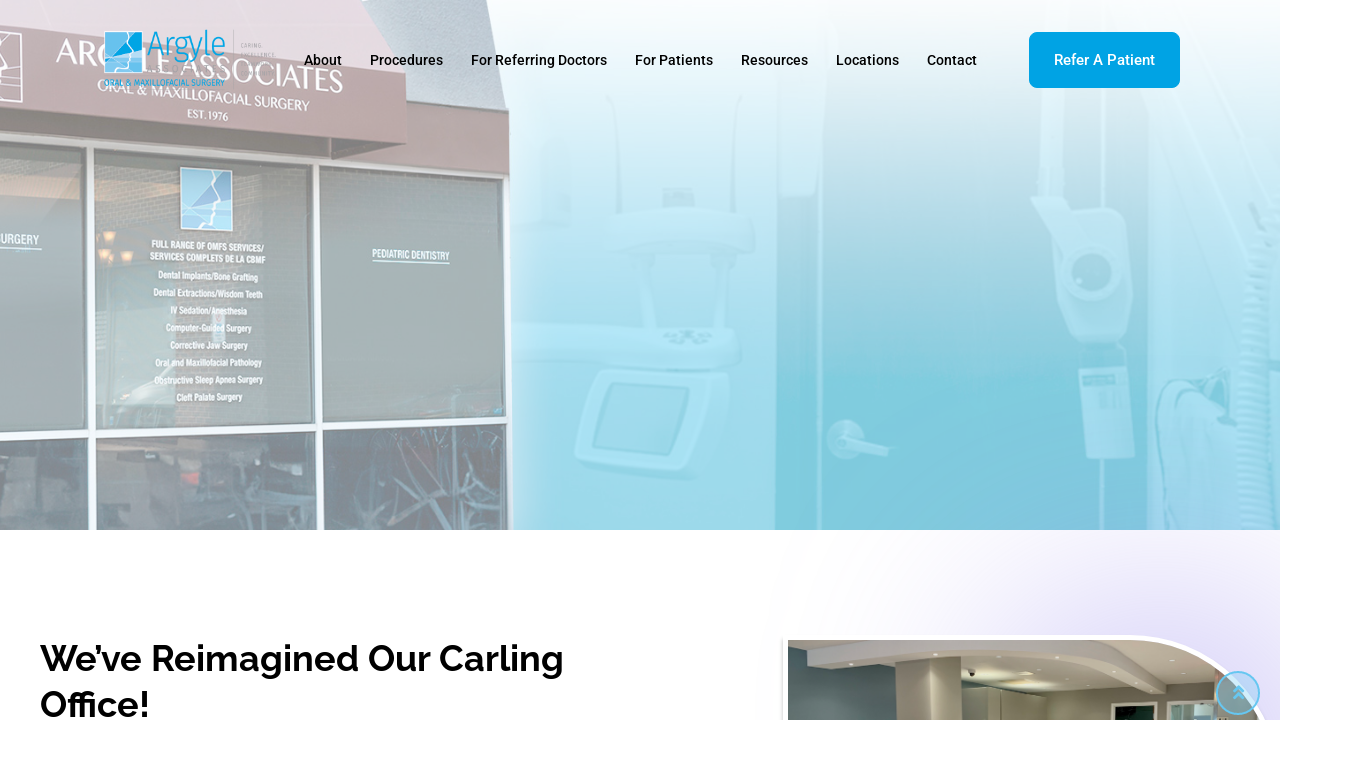

--- FILE ---
content_type: text/html; charset=UTF-8
request_url: https://argyleassociates.com/locations/carling-surgicentre-west/
body_size: 35094
content:
<!doctype html>
<html lang="en-US">
<head>
	<meta charset="UTF-8">
<script type="text/javascript">
/* <![CDATA[ */
var gform;gform||(document.addEventListener("gform_main_scripts_loaded",function(){gform.scriptsLoaded=!0}),document.addEventListener("gform/theme/scripts_loaded",function(){gform.themeScriptsLoaded=!0}),window.addEventListener("DOMContentLoaded",function(){gform.domLoaded=!0}),gform={domLoaded:!1,scriptsLoaded:!1,themeScriptsLoaded:!1,isFormEditor:()=>"function"==typeof InitializeEditor,callIfLoaded:function(o){return!(!gform.domLoaded||!gform.scriptsLoaded||!gform.themeScriptsLoaded&&!gform.isFormEditor()||(gform.isFormEditor()&&console.warn("The use of gform.initializeOnLoaded() is deprecated in the form editor context and will be removed in Gravity Forms 3.1."),o(),0))},initializeOnLoaded:function(o){gform.callIfLoaded(o)||(document.addEventListener("gform_main_scripts_loaded",()=>{gform.scriptsLoaded=!0,gform.callIfLoaded(o)}),document.addEventListener("gform/theme/scripts_loaded",()=>{gform.themeScriptsLoaded=!0,gform.callIfLoaded(o)}),window.addEventListener("DOMContentLoaded",()=>{gform.domLoaded=!0,gform.callIfLoaded(o)}))},hooks:{action:{},filter:{}},addAction:function(o,r,e,t){gform.addHook("action",o,r,e,t)},addFilter:function(o,r,e,t){gform.addHook("filter",o,r,e,t)},doAction:function(o){gform.doHook("action",o,arguments)},applyFilters:function(o){return gform.doHook("filter",o,arguments)},removeAction:function(o,r){gform.removeHook("action",o,r)},removeFilter:function(o,r,e){gform.removeHook("filter",o,r,e)},addHook:function(o,r,e,t,n){null==gform.hooks[o][r]&&(gform.hooks[o][r]=[]);var d=gform.hooks[o][r];null==n&&(n=r+"_"+d.length),gform.hooks[o][r].push({tag:n,callable:e,priority:t=null==t?10:t})},doHook:function(r,o,e){var t;if(e=Array.prototype.slice.call(e,1),null!=gform.hooks[r][o]&&((o=gform.hooks[r][o]).sort(function(o,r){return o.priority-r.priority}),o.forEach(function(o){"function"!=typeof(t=o.callable)&&(t=window[t]),"action"==r?t.apply(null,e):e[0]=t.apply(null,e)})),"filter"==r)return e[0]},removeHook:function(o,r,t,n){var e;null!=gform.hooks[o][r]&&(e=(e=gform.hooks[o][r]).filter(function(o,r,e){return!!(null!=n&&n!=o.tag||null!=t&&t!=o.priority)}),gform.hooks[o][r]=e)}});
/* ]]> */
</script>

	<meta name="viewport" content="width=device-width, initial-scale=1.0">
	<meta http-equiv="X-UA-Compatible" content="IE=edge">
	<link rel="profile" href="https://gmpg.org/xfn/11">	
	<meta name='robots' content='index, follow, max-image-preview:large, max-snippet:-1, max-video-preview:-1' />
<noscript><style>#preloader{display:none;}</style></noscript>
	<!-- This site is optimized with the Yoast SEO plugin v26.7 - https://yoast.com/wordpress/plugins/seo/ -->
	<title>Carling &amp; Surgicentre West : Oral &amp; Maxillofacial Carling</title>
	<meta name="description" content="Offering dental implants, wisdom teeth extractions, jaw adjustments, and more: Discover Argyle Associates&#039; expertise." />
	<link rel="canonical" href="https://argyleassociates.com/locations/carling-surgicentre-west/" />
	<meta property="og:locale" content="en_US" />
	<meta property="og:type" content="article" />
	<meta property="og:title" content="Carling &amp; Surgicentre West : Oral &amp; Maxillofacial Carling" />
	<meta property="og:description" content="Offering dental implants, wisdom teeth extractions, jaw adjustments, and more: Discover Argyle Associates&#039; expertise." />
	<meta property="og:url" content="https://argyleassociates.com/locations/carling-surgicentre-west/" />
	<meta property="og:site_name" content="Argyle Associates" />
	<meta property="article:publisher" content="https://www.facebook.com/argyleassociates/" />
	<meta property="article:modified_time" content="2024-02-05T12:21:29+00:00" />
	<meta property="og:image" content="https://argyleassociates.com/wp-content/uploads/2023/07/carling-2.png" />
	<meta name="twitter:card" content="summary_large_image" />
	<meta name="twitter:site" content="@ArgyleAssociate" />
	<meta name="twitter:label1" content="Est. reading time" />
	<meta name="twitter:data1" content="3 minutes" />
	<script type="application/ld+json" class="yoast-schema-graph">{"@context":"https://schema.org","@graph":[{"@type":"WebPage","@id":"https://argyleassociates.com/locations/carling-surgicentre-west/","url":"https://argyleassociates.com/locations/carling-surgicentre-west/","name":"Carling & Surgicentre West : Oral & Maxillofacial Carling","isPartOf":{"@id":"https://argyleassociates.com/#website"},"primaryImageOfPage":{"@id":"https://argyleassociates.com/locations/carling-surgicentre-west/#primaryimage"},"image":{"@id":"https://argyleassociates.com/locations/carling-surgicentre-west/#primaryimage"},"thumbnailUrl":"https://argyleassociates.com/wp-content/uploads/2023/07/carling-2.png","datePublished":"2023-07-11T17:15:06+00:00","dateModified":"2024-02-05T12:21:29+00:00","description":"Offering dental implants, wisdom teeth extractions, jaw adjustments, and more: Discover Argyle Associates' expertise.","breadcrumb":{"@id":"https://argyleassociates.com/locations/carling-surgicentre-west/#breadcrumb"},"inLanguage":"en-US","potentialAction":[{"@type":"ReadAction","target":["https://argyleassociates.com/locations/carling-surgicentre-west/"]}]},{"@type":"ImageObject","inLanguage":"en-US","@id":"https://argyleassociates.com/locations/carling-surgicentre-west/#primaryimage","url":"https://argyleassociates.com/wp-content/uploads/2023/07/carling-2.png","contentUrl":"https://argyleassociates.com/wp-content/uploads/2023/07/carling-2.png","width":1060,"height":515},{"@type":"BreadcrumbList","@id":"https://argyleassociates.com/locations/carling-surgicentre-west/#breadcrumb","itemListElement":[{"@type":"ListItem","position":1,"name":"Home","item":"https://argyleassociates.com/"},{"@type":"ListItem","position":2,"name":"Locations","item":"https://argyleassociates.com/locations/"},{"@type":"ListItem","position":3,"name":"Carling &#038; Surgicentre West"}]},{"@type":"WebSite","@id":"https://argyleassociates.com/#website","url":"https://argyleassociates.com/","name":"Argyle Associates","description":"Wisdom Teeth, Dental Implants &amp; Maxillofacial Surgery","publisher":{"@id":"https://argyleassociates.com/#organization"},"potentialAction":[{"@type":"SearchAction","target":{"@type":"EntryPoint","urlTemplate":"https://argyleassociates.com/?s={search_term_string}"},"query-input":{"@type":"PropertyValueSpecification","valueRequired":true,"valueName":"search_term_string"}}],"inLanguage":"en-US"},{"@type":"Organization","@id":"https://argyleassociates.com/#organization","name":"Argyle Associates","url":"https://argyleassociates.com/","logo":{"@type":"ImageObject","inLanguage":"en-US","@id":"https://argyleassociates.com/#/schema/logo/image/","url":"https://argyleassociates.com/wp-content/uploads/2023/06/logo-en.jpg","contentUrl":"https://argyleassociates.com/wp-content/uploads/2023/06/logo-en.jpg","width":268,"height":129,"caption":"Argyle Associates"},"image":{"@id":"https://argyleassociates.com/#/schema/logo/image/"},"sameAs":["https://www.facebook.com/argyleassociates/","https://x.com/ArgyleAssociate","https://www.instagram.com/argyleassociates1976/"]}]}</script>
	<!-- / Yoast SEO plugin. -->


<link rel='dns-prefetch' href='//www.google.com' />
<link rel='dns-prefetch' href='//www.googletagmanager.com' />
<link rel='dns-prefetch' href='//fonts.googleapis.com' />
<link rel='preconnect' href='https://fonts.gstatic.com' crossorigin />
<link rel="alternate" type="application/rss+xml" title="Argyle Associates &raquo; Feed" href="https://argyleassociates.com/feed/" />
<link rel="alternate" type="application/rss+xml" title="Argyle Associates &raquo; Comments Feed" href="https://argyleassociates.com/comments/feed/" />
<link rel="alternate" title="oEmbed (JSON)" type="application/json+oembed" href="https://argyleassociates.com/wp-json/oembed/1.0/embed?url=https%3A%2F%2Fargyleassociates.com%2Flocations%2Fcarling-surgicentre-west%2F" />
<link rel="alternate" title="oEmbed (XML)" type="text/xml+oembed" href="https://argyleassociates.com/wp-json/oembed/1.0/embed?url=https%3A%2F%2Fargyleassociates.com%2Flocations%2Fcarling-surgicentre-west%2F&#038;format=xml" />
<style id='wp-img-auto-sizes-contain-inline-css' type='text/css'>
img:is([sizes=auto i],[sizes^="auto," i]){contain-intrinsic-size:3000px 1500px}
/*# sourceURL=wp-img-auto-sizes-contain-inline-css */
</style>
<style id='wp-emoji-styles-inline-css' type='text/css'>

	img.wp-smiley, img.emoji {
		display: inline !important;
		border: none !important;
		box-shadow: none !important;
		height: 1em !important;
		width: 1em !important;
		margin: 0 0.07em !important;
		vertical-align: -0.1em !important;
		background: none !important;
		padding: 0 !important;
	}
/*# sourceURL=wp-emoji-styles-inline-css */
</style>
<style id='classic-theme-styles-inline-css' type='text/css'>
/*! This file is auto-generated */
.wp-block-button__link{color:#fff;background-color:#32373c;border-radius:9999px;box-shadow:none;text-decoration:none;padding:calc(.667em + 2px) calc(1.333em + 2px);font-size:1.125em}.wp-block-file__button{background:#32373c;color:#fff;text-decoration:none}
/*# sourceURL=/wp-includes/css/classic-themes.min.css */
</style>
<link rel='stylesheet' id='wpzoom-social-icons-block-style-css' href='https://argyleassociates.com/wp-content/plugins/social-icons-widget-by-wpzoom/block/dist/style-wpzoom-social-icons.css?ver=4.5.4' type='text/css' media='all' />
<style id='global-styles-inline-css' type='text/css'>
:root{--wp--preset--aspect-ratio--square: 1;--wp--preset--aspect-ratio--4-3: 4/3;--wp--preset--aspect-ratio--3-4: 3/4;--wp--preset--aspect-ratio--3-2: 3/2;--wp--preset--aspect-ratio--2-3: 2/3;--wp--preset--aspect-ratio--16-9: 16/9;--wp--preset--aspect-ratio--9-16: 9/16;--wp--preset--color--black: #000000;--wp--preset--color--cyan-bluish-gray: #abb8c3;--wp--preset--color--white: #ffffff;--wp--preset--color--pale-pink: #f78da7;--wp--preset--color--vivid-red: #cf2e2e;--wp--preset--color--luminous-vivid-orange: #ff6900;--wp--preset--color--luminous-vivid-amber: #fcb900;--wp--preset--color--light-green-cyan: #7bdcb5;--wp--preset--color--vivid-green-cyan: #00d084;--wp--preset--color--pale-cyan-blue: #8ed1fc;--wp--preset--color--vivid-cyan-blue: #0693e3;--wp--preset--color--vivid-purple: #9b51e0;--wp--preset--color--strong-magenta: #a156b4;--wp--preset--color--light-grayish-magenta: #d0a5db;--wp--preset--color--very-light-gray: #eee;--wp--preset--color--very-dark-gray: #444;--wp--preset--gradient--vivid-cyan-blue-to-vivid-purple: linear-gradient(135deg,rgb(6,147,227) 0%,rgb(155,81,224) 100%);--wp--preset--gradient--light-green-cyan-to-vivid-green-cyan: linear-gradient(135deg,rgb(122,220,180) 0%,rgb(0,208,130) 100%);--wp--preset--gradient--luminous-vivid-amber-to-luminous-vivid-orange: linear-gradient(135deg,rgb(252,185,0) 0%,rgb(255,105,0) 100%);--wp--preset--gradient--luminous-vivid-orange-to-vivid-red: linear-gradient(135deg,rgb(255,105,0) 0%,rgb(207,46,46) 100%);--wp--preset--gradient--very-light-gray-to-cyan-bluish-gray: linear-gradient(135deg,rgb(238,238,238) 0%,rgb(169,184,195) 100%);--wp--preset--gradient--cool-to-warm-spectrum: linear-gradient(135deg,rgb(74,234,220) 0%,rgb(151,120,209) 20%,rgb(207,42,186) 40%,rgb(238,44,130) 60%,rgb(251,105,98) 80%,rgb(254,248,76) 100%);--wp--preset--gradient--blush-light-purple: linear-gradient(135deg,rgb(255,206,236) 0%,rgb(152,150,240) 100%);--wp--preset--gradient--blush-bordeaux: linear-gradient(135deg,rgb(254,205,165) 0%,rgb(254,45,45) 50%,rgb(107,0,62) 100%);--wp--preset--gradient--luminous-dusk: linear-gradient(135deg,rgb(255,203,112) 0%,rgb(199,81,192) 50%,rgb(65,88,208) 100%);--wp--preset--gradient--pale-ocean: linear-gradient(135deg,rgb(255,245,203) 0%,rgb(182,227,212) 50%,rgb(51,167,181) 100%);--wp--preset--gradient--electric-grass: linear-gradient(135deg,rgb(202,248,128) 0%,rgb(113,206,126) 100%);--wp--preset--gradient--midnight: linear-gradient(135deg,rgb(2,3,129) 0%,rgb(40,116,252) 100%);--wp--preset--font-size--small: 12px;--wp--preset--font-size--medium: 20px;--wp--preset--font-size--large: 36px;--wp--preset--font-size--x-large: 42px;--wp--preset--font-size--normal: 16px;--wp--preset--font-size--huge: 50px;--wp--preset--spacing--20: 0.44rem;--wp--preset--spacing--30: 0.67rem;--wp--preset--spacing--40: 1rem;--wp--preset--spacing--50: 1.5rem;--wp--preset--spacing--60: 2.25rem;--wp--preset--spacing--70: 3.38rem;--wp--preset--spacing--80: 5.06rem;--wp--preset--shadow--natural: 6px 6px 9px rgba(0, 0, 0, 0.2);--wp--preset--shadow--deep: 12px 12px 50px rgba(0, 0, 0, 0.4);--wp--preset--shadow--sharp: 6px 6px 0px rgba(0, 0, 0, 0.2);--wp--preset--shadow--outlined: 6px 6px 0px -3px rgb(255, 255, 255), 6px 6px rgb(0, 0, 0);--wp--preset--shadow--crisp: 6px 6px 0px rgb(0, 0, 0);}:where(.is-layout-flex){gap: 0.5em;}:where(.is-layout-grid){gap: 0.5em;}body .is-layout-flex{display: flex;}.is-layout-flex{flex-wrap: wrap;align-items: center;}.is-layout-flex > :is(*, div){margin: 0;}body .is-layout-grid{display: grid;}.is-layout-grid > :is(*, div){margin: 0;}:where(.wp-block-columns.is-layout-flex){gap: 2em;}:where(.wp-block-columns.is-layout-grid){gap: 2em;}:where(.wp-block-post-template.is-layout-flex){gap: 1.25em;}:where(.wp-block-post-template.is-layout-grid){gap: 1.25em;}.has-black-color{color: var(--wp--preset--color--black) !important;}.has-cyan-bluish-gray-color{color: var(--wp--preset--color--cyan-bluish-gray) !important;}.has-white-color{color: var(--wp--preset--color--white) !important;}.has-pale-pink-color{color: var(--wp--preset--color--pale-pink) !important;}.has-vivid-red-color{color: var(--wp--preset--color--vivid-red) !important;}.has-luminous-vivid-orange-color{color: var(--wp--preset--color--luminous-vivid-orange) !important;}.has-luminous-vivid-amber-color{color: var(--wp--preset--color--luminous-vivid-amber) !important;}.has-light-green-cyan-color{color: var(--wp--preset--color--light-green-cyan) !important;}.has-vivid-green-cyan-color{color: var(--wp--preset--color--vivid-green-cyan) !important;}.has-pale-cyan-blue-color{color: var(--wp--preset--color--pale-cyan-blue) !important;}.has-vivid-cyan-blue-color{color: var(--wp--preset--color--vivid-cyan-blue) !important;}.has-vivid-purple-color{color: var(--wp--preset--color--vivid-purple) !important;}.has-black-background-color{background-color: var(--wp--preset--color--black) !important;}.has-cyan-bluish-gray-background-color{background-color: var(--wp--preset--color--cyan-bluish-gray) !important;}.has-white-background-color{background-color: var(--wp--preset--color--white) !important;}.has-pale-pink-background-color{background-color: var(--wp--preset--color--pale-pink) !important;}.has-vivid-red-background-color{background-color: var(--wp--preset--color--vivid-red) !important;}.has-luminous-vivid-orange-background-color{background-color: var(--wp--preset--color--luminous-vivid-orange) !important;}.has-luminous-vivid-amber-background-color{background-color: var(--wp--preset--color--luminous-vivid-amber) !important;}.has-light-green-cyan-background-color{background-color: var(--wp--preset--color--light-green-cyan) !important;}.has-vivid-green-cyan-background-color{background-color: var(--wp--preset--color--vivid-green-cyan) !important;}.has-pale-cyan-blue-background-color{background-color: var(--wp--preset--color--pale-cyan-blue) !important;}.has-vivid-cyan-blue-background-color{background-color: var(--wp--preset--color--vivid-cyan-blue) !important;}.has-vivid-purple-background-color{background-color: var(--wp--preset--color--vivid-purple) !important;}.has-black-border-color{border-color: var(--wp--preset--color--black) !important;}.has-cyan-bluish-gray-border-color{border-color: var(--wp--preset--color--cyan-bluish-gray) !important;}.has-white-border-color{border-color: var(--wp--preset--color--white) !important;}.has-pale-pink-border-color{border-color: var(--wp--preset--color--pale-pink) !important;}.has-vivid-red-border-color{border-color: var(--wp--preset--color--vivid-red) !important;}.has-luminous-vivid-orange-border-color{border-color: var(--wp--preset--color--luminous-vivid-orange) !important;}.has-luminous-vivid-amber-border-color{border-color: var(--wp--preset--color--luminous-vivid-amber) !important;}.has-light-green-cyan-border-color{border-color: var(--wp--preset--color--light-green-cyan) !important;}.has-vivid-green-cyan-border-color{border-color: var(--wp--preset--color--vivid-green-cyan) !important;}.has-pale-cyan-blue-border-color{border-color: var(--wp--preset--color--pale-cyan-blue) !important;}.has-vivid-cyan-blue-border-color{border-color: var(--wp--preset--color--vivid-cyan-blue) !important;}.has-vivid-purple-border-color{border-color: var(--wp--preset--color--vivid-purple) !important;}.has-vivid-cyan-blue-to-vivid-purple-gradient-background{background: var(--wp--preset--gradient--vivid-cyan-blue-to-vivid-purple) !important;}.has-light-green-cyan-to-vivid-green-cyan-gradient-background{background: var(--wp--preset--gradient--light-green-cyan-to-vivid-green-cyan) !important;}.has-luminous-vivid-amber-to-luminous-vivid-orange-gradient-background{background: var(--wp--preset--gradient--luminous-vivid-amber-to-luminous-vivid-orange) !important;}.has-luminous-vivid-orange-to-vivid-red-gradient-background{background: var(--wp--preset--gradient--luminous-vivid-orange-to-vivid-red) !important;}.has-very-light-gray-to-cyan-bluish-gray-gradient-background{background: var(--wp--preset--gradient--very-light-gray-to-cyan-bluish-gray) !important;}.has-cool-to-warm-spectrum-gradient-background{background: var(--wp--preset--gradient--cool-to-warm-spectrum) !important;}.has-blush-light-purple-gradient-background{background: var(--wp--preset--gradient--blush-light-purple) !important;}.has-blush-bordeaux-gradient-background{background: var(--wp--preset--gradient--blush-bordeaux) !important;}.has-luminous-dusk-gradient-background{background: var(--wp--preset--gradient--luminous-dusk) !important;}.has-pale-ocean-gradient-background{background: var(--wp--preset--gradient--pale-ocean) !important;}.has-electric-grass-gradient-background{background: var(--wp--preset--gradient--electric-grass) !important;}.has-midnight-gradient-background{background: var(--wp--preset--gradient--midnight) !important;}.has-small-font-size{font-size: var(--wp--preset--font-size--small) !important;}.has-medium-font-size{font-size: var(--wp--preset--font-size--medium) !important;}.has-large-font-size{font-size: var(--wp--preset--font-size--large) !important;}.has-x-large-font-size{font-size: var(--wp--preset--font-size--x-large) !important;}
:where(.wp-block-post-template.is-layout-flex){gap: 1.25em;}:where(.wp-block-post-template.is-layout-grid){gap: 1.25em;}
:where(.wp-block-term-template.is-layout-flex){gap: 1.25em;}:where(.wp-block-term-template.is-layout-grid){gap: 1.25em;}
:where(.wp-block-columns.is-layout-flex){gap: 2em;}:where(.wp-block-columns.is-layout-grid){gap: 2em;}
:root :where(.wp-block-pullquote){font-size: 1.5em;line-height: 1.6;}
/*# sourceURL=global-styles-inline-css */
</style>
<link rel='stylesheet' id='wpml-legacy-horizontal-list-0-css' href='https://argyleassociates.com/wp-content/plugins/sitepress-multilingual-cms/templates/language-switchers/legacy-list-horizontal/style.min.css?ver=1' type='text/css' media='all' />
<link rel='stylesheet' id='wpzoom-social-icons-socicon-css' href='https://argyleassociates.com/wp-content/plugins/social-icons-widget-by-wpzoom/assets/css/wpzoom-socicon.css?ver=1768481562' type='text/css' media='all' />
<link rel='stylesheet' id='wpzoom-social-icons-genericons-css' href='https://argyleassociates.com/wp-content/plugins/social-icons-widget-by-wpzoom/assets/css/genericons.css?ver=1768481562' type='text/css' media='all' />
<link rel='stylesheet' id='wpzoom-social-icons-academicons-css' href='https://argyleassociates.com/wp-content/plugins/social-icons-widget-by-wpzoom/assets/css/academicons.min.css?ver=1768481562' type='text/css' media='all' />
<link rel='stylesheet' id='wpzoom-social-icons-font-awesome-3-css' href='https://argyleassociates.com/wp-content/plugins/social-icons-widget-by-wpzoom/assets/css/font-awesome-3.min.css?ver=1768481562' type='text/css' media='all' />
<link rel='stylesheet' id='dashicons-css' href='https://argyleassociates.com/wp-includes/css/dashicons.min.css?ver=6.9' type='text/css' media='all' />
<link rel='stylesheet' id='wpzoom-social-icons-styles-css' href='https://argyleassociates.com/wp-content/plugins/social-icons-widget-by-wpzoom/assets/css/wpzoom-social-icons-styles.css?ver=1768481562' type='text/css' media='all' />
<link rel='stylesheet' id='gform_basic-css' href='https://argyleassociates.com/wp-content/plugins/gravityforms/assets/css/dist/basic.min.css?ver=2.9.25' type='text/css' media='all' />
<link rel='stylesheet' id='gform_theme_components-css' href='https://argyleassociates.com/wp-content/plugins/gravityforms/assets/css/dist/theme-components.min.css?ver=2.9.25' type='text/css' media='all' />
<link rel='stylesheet' id='gform_theme-css' href='https://argyleassociates.com/wp-content/plugins/gravityforms/assets/css/dist/theme.min.css?ver=2.9.25' type='text/css' media='all' />
<link rel='stylesheet' id='bootstrap-css' href='https://argyleassociates.com/wp-content/themes/medilink/assets/css/bootstrap.min.css?ver=1.7.3' type='text/css' media='all' />
<link rel='stylesheet' id='font-awesome-css' href='https://argyleassociates.com/wp-content/themes/medilink/assets/css/font-awesome.min.css?ver=1.7.3' type='text/css' media='all' />
<link rel='stylesheet' id='flaticon-css' href='https://argyleassociates.com/wp-content/themes/medilink/assets/fonts/flaticon.css?ver=1.7.3' type='text/css' media='all' />
<link rel='stylesheet' id='animate-css' href='https://argyleassociates.com/wp-content/themes/medilink/assets/css/animate.min.css?ver=1.7.3' type='text/css' media='all' />
<link rel='stylesheet' id='select2-css' href='https://argyleassociates.com/wp-content/themes/medilink/assets/css/select2.min.css?ver=1.7.3' type='text/css' media='all' />
<link rel='stylesheet' id='medilink-style-css' href='https://argyleassociates.com/wp-content/themes/medilink/assets/css/style.css?ver=1.7.3' type='text/css' media='all' />
<link rel='stylesheet' id='medilink-elementor-css' href='https://argyleassociates.com/wp-content/themes/medilink/assets/css/elementor.css?ver=1.7.3' type='text/css' media='all' />
<style id='medilink-dynamic-inline-css' type='text/css'>
.entry-banner{background-image: url(https://argyleassociates.com/wp-content/uploads/2023/07/carling.jpg)}.content-area {padding-top:95px;}  @media all and (max-width: 1199px) {.content-area {padding-top:100px;}}  @media all and (max-width: 991px) {.content-area {padding-top:100px;}}.content-area {padding-bottom:0px;}  @media all and (max-width: 1199px) {.content-area {padding-bottom:100px;}}  @media all and (max-width: 991px) {.content-area {padding-bottom:100px;}}.entry-banner .inner-page-banner {padding-top:100px;}.entry-banner .inner-page-banner {padding-bottom:100px;} a:link, a:visited { color: #66c7f1; } .primary-color { color: #66c7f1; } .secondery-color { color: #00a3e4; } .primary-bgcolor, .bg-primary { background-color: #66c7f1!important; } .secondery-bgcolor, .bg-secondary { background-color: #00a3e4!important; } .site-wrp .color-primary,.departments5-box-layout8:hover .item-btn:hover{ color: #66c7f1; } .overlay-primary80:before {  background-color: rgba(102, 199, 241, 0.8); } .overlay-primary90:before {  background-color: rgba(102, 199, 241, 0.9); } #preloader { background-color: #ffffff; } .bg-primary70 { background-color: rgba(102, 199, 241, 0.7); } .header-contact-layout3 ul.contact-layout3-mid i, .header-style-4 .header-contact .fa { color: #66c7f1; } .header-search {  background-color: rgba(102, 199, 241, 0.9); } .header-search .close { color: #66c7f1; } .header-top-bar {   background-color: #ffffff; } .header-top-bar.layout-2, .header-style-4 .header-social li a:hover {   background-color: #66c7f1; } .header-contact-layout1.tophead-contact ul li i{ color: #2055e4; } .header-top-bar, .header-top-bar.header-contact-layout1 a, .header-contact-layout1 ul li{   color: #444444 !important; } .header-top-bar .tophead-social li a:hover i{   color: #ffffff; } .trheader .header-top-bar{ background-color: rgba(255, 255, 255, 0.8); } .trheader .header-top-bar, .trheader .header-top-bar a, .trheader .header-top-bar .tophead-social li a, .trheader .header-top-bar .tophead-social li a:hover { color: #ffffff; } .header-top-bar .tophead-social li a i { color: #8a8a8a; } .trheader .header-top-bar .tophead-social li a i{ color: #8a8a8a; } .header-top-bar .tophead-social li a:hover{ background-color: #66c7f1;  } .header-style-1 .action-items-primary-btn { background-color: #66c7f1; border-color: #66c7f1; color: #000000 !important; } .header-style-1 .action-items-primary-btn:hover {  color: #66c7f1 !important; } .woocommerce .site-wrp a.remove { color: #66c7f1 !important; } .woocommerce .site-wrp a.remove:hover { color:#000000 !important; background: #66c7f1; } .widget ul li::after {  background: #66c7f1; } .cart-icon-products .widget_shopping_cart .mini_cart_item a:hover{ color: #66c7f1; } .btn.btn-slider.ls-layer{   background: #66c7f1;   color:#000000 !important; } .btn.btn-slider.ls-layer:hover a{   background: #00a3e4; } .rt-header-top-bar .rt-tophead-contact ul li i{ color: #66c7f1; } .search-box-area .search-box a.search-button:hover i::before { color: #66c7f1; } .header-social-layout1 li a:hover {  background: #66c7f1; } .rt-header-top-bar .action-items-btn { background: #66c7f1; } .rt-header-top-bar .action-items-btn:hover {  background: #00a3e4; }   .header-top-bar.layout-2 .header-social-layout1 ul.tophead-social li a:hover { color: #66c7f1; } .header-icon-area .search-box .search-button i{ color: #66c7f1; } .site-header .main-navigation ul li a { font-family: Roboto, sans-serif; font-size : 15px; font-weight : 500; line-height : 17px; color: #000000; text-transform : capitalize; font-style: normal; } .site-header .main-navigation ul.menu > li > a:hover, .site-header .main-navigation ul.menu > li.current-menu-item > a, .site-header .main-navigation ul.menu > li.current > a { color: #2055e4; } .trheader.non-stick .site-header .main-navigation ul.menu > li > a, .trheader.non-stick .site-header .search-box .search-button i, .trheader.non-stick .header-icon-seperator, .trheader.non-stick .header-icon-area .cart-icon-area > a, .trheader.non-stick .additional-menu-area a.side-menu-trigger { color: #000000; } .trheader.non-stick .site-header .main-navigation ul.menu > li > a:hover, .trheader.non-stick .site-header .main-navigation ul.menu > li.current-menu-item > a, .trheader.non-stick .site-header .main-navigation ul.menu > li.current > a { color: #eaeaea; } .site-header .main-navigation ul li ul{  border-top: 1px solid #66c7f1; } .site-header .main-navigation ul li ul li:hover > a { background-color: #66c7f1;  } .site-header .main-navigation ul li ul li:hover > a { color: #ffffff;  } .site-header .main-navigation ul li ul li a { font-family: Roboto, sans-serif; font-size : 15px; font-weight : 500; line-height : 22px; color: #111111; text-transform : none; font-style: normal; } .stick .site-header { border-color: #66c7f1} .site-header .main-navigation ul li.mega-menu > ul.sub-menu { background-color: #ffffff} .site-header .main-navigation ul li.mega-menu ul.sub-menu li a { color: #111111} .site-header .main-navigation ul li.mega-menu ul.sub-menu li a:hover {  color: #ffffff; } .mean-container a.meanmenu-reveal, .mean-container .mean-nav ul li a.mean-expand { color: #2055e4; } .mean-container a.meanmenu-reveal span { background-color: #2055e4; } .mean-container .mean-bar { border-color: #2055e4; } .mean-container .mean-nav ul li a { font-family: Roboto, sans-serif; font-size : 16px; font-weight : 500; line-height : 21px; color: #000000; text-transform : none; font-style: normal; } .mean-container .mean-nav ul li a:hover, .mean-container .mean-nav > ul > li.current-menu-item > a { color: #2055e4; } .header-icon-area .cart-icon-area .cart-icon-num { background-color: #2055e4; } .site-header .search-box .search-text { border-color: #2055e4; } .header-style-3 .header-social li a:hover { color: #2055e4; } .header-style-3.trheader .header-contact li a, .header-style-3.trheader .header-social li a { color: #000000; } .header-style-3.trheader .header-social li a:hover { color: #eaeaea; } .header-style-4 .header-social li a:hover { color: #2055e4; } .header-style-4.trheader .header-contact li a, .header-style-4.trheader .header-social li a { color: #000000; } .header-style-4.trheader .header-social li a:hover { color: #eaeaea; } .entry-banner .inner-page-banner::before { background-color: rgba(102, 199, 241, 0.9);  } .breadcrumbs-area .breadcrumb-area .entry-breadcrumb { color: #c5d5ff; } .entry-banner .inner-page-banner .breadcrumbs-area h1 { color: #ffffff; }  .breadcrumb-area .entry-breadcrumb span a, .breadcrumb-area .entry-breadcrumb span a span { color: #c5d5ff;  } .breadcrumb-area .entry-breadcrumb span a:hover, .breadcrumb-area .entry-breadcrumb span a:hover span { color: #ffffff; } .breadcrumb-area .entry-breadcrumb { color: #c5d5ff; } .breadcrumb-area .entry-breadcrumb > span { color: #ffffff; } .footer-layout1 .footer-box .footer-header::after { background: #ffffff; } .footer-layout1 .footer-box .menu li a:hover { color: #66c7f1; } .footer-layout1 .footer-box .footer-opening-hours li span.os-close { color: #66c7f1; } .footer-layout1 .footer-center-wrap .newsletter-form .stylish-input-group .input-group-addon {  background: #66c7f1 !important; } .footer-layout1 .footer-bottom-wrap .copyright a:hover { color: #66c7f1; } .footer-layout1 .footer-center-wrap .footer-social ul li a:hover { color: #66c7f1; } .footer-layout2 .footer-top-wrap .widget .btn-fill.size-md, .footer-layout2 .footer-top-wrap .widget .btn-ghost.size-md{ background-color: #00a3e4; } .footer-layout2 .footer-top-wrap .widget .footer-widget-contact a:hover { color: #00a3e4; } .widget_medilink_info.widget ul li i, .footer-layout2 .footer-top-wrap .widget .footer-widget-contact:before, .footer-layout2 .footer-bottom-area a:hover{ color: #00a3e4; } .widget.widget_medilink_about ul li a:hover {  color: #66c7f1; } .kebo-tweets .ktweet .kmeta a { color: #66c7f1; } .footer-top-wrap .widget ul li:before { color: #00a3e4; } .footer-top-wrap .widget a:hover, .footer-top-wrap .widget a:active { color: #66c7f1; } .footer-layout1.fotter-color2 .footer-top-wrap, .footer-layout1 .footer-top-wrap { background-color: #66c7f1; } .footer-layout1 .footer-box .footer-header h3:after{  background: #ffffff; } .footer-layout1 .footer-box .footer-header h3{ color: #ffffff; } .footer-top-wrap .widget > h3 { color: #ffffff; } .footer-top-wrap .widget, .footer-top-wrap .widget p, .footer-top-wrap .widget li{ color: #ffffff !important; }  .footer-top-wrap a:link, .footer-top-wrap a:visited, .footer-top-wrap widget_nav_menu ul.menu li:before { color: #e3e3e3 !important; } .footer-top-wrap .widget a:hover, .footer-top-wrap .widget a:active { color: #2055e4 !important; } .footer-layout1 .footer-bottom-area { background-color: #66c7f1; color: #ffffff; } .footer-layout1 .footer-bottom-wrap { background-color: #66c7f1; color: #ffffff; } a.scrollToTop { background-color: rgba(102, 199, 241, 0.3); color: #66c7f1; border-color: #66c7f1; } a.scrollToTop:hover, a.scrollToTop:focus , .sidebar-widget-area .widget_medilink_info{ background-color: #66c7f1; } .footer-top-wrap .widget.widget_medilink_info ul li i{ color: #00a3e4; } .single-departments-box-layout1 .item-content .department-info li::after {  box-shadow: 0px 2px 15px 0px rgba(102, 199, 241, 0.75); } .single-departments-box-layout1 .item-content .department-info li::after {  background-color: #66c7f1; } .title-bar-primary::before , .title-bar-primary7::after, .title-bar-primary5::after {  background-color: #66c7f1; } .widget-department-info ul li a:hover,.widget-department-info ul li.active a:before,.widget-department-info ul li.active a {   color: #66c7f1; } .widget-department-info ul li a:hover::before {   color: #66c7f1; } .widget-department-info ul li a:hover::after,.widget-department-info ul li.active a:after {   background-color: #66c7f1; } .single-departments-box-layout1 .item-content .item-specialist .media-body .item-btn {   border: 1px solid #66c7f1;   color: #66c7f1; } .single-departments-box-layout1 .item-content .item-specialist .media-body .item-btn:hover {   color: #000000;   background-color: #66c7f1; } .search-form .custom-search-input button.btn span {   color: #66c7f1; } .widget .category-type ul li:before {   color: #66c7f1; } .widget h3:after { background-color: #66c7f1; } footer .widget h3:after { background-color: #66c7f1; } .widget ul li:before { color: #66c7f1; } .widget ul li a:hover { color: #66c7f1; } .widget_tag_cloud a:hover { border-color: #66c7f1; background-color: #66c7f1; } .footer-top-wrap .widget.widget_tag_cloud a:hover { border-color: #66c7f1; } .widget.widget_medilink_about ul li a { border-color: #66c7f1; } .widget.widget_medilink_info ul li i { color: #66c7f1; } .widget.widget_medilink_menu ul li a i { color: #66c7f1; } body, ul li { font-family: 'Roboto', sans-serif; font-size: 16px; line-height: 26px; font-weight : 400; font-style: normal;  } h1 { font-family: 'Raleway', sans-serif; font-size: 36px; line-height: 44px; font-weight : 700; font-style: normal; } h2 { font-family: 'Raleway', sans-serif; font-size: 28px; line-height: 34px; font-weight : 700; font-style: normal; } h3 { font-family: 'Raleway', sans-serif; font-size: 22px; line-height: 28px; font-weight : 700; font-style: normal; } h4 { font-family: 'Raleway', sans-serif; font-size: 20px; line-height: 26px; font-weight : 700; font-style: normal; } h5 { font-family: 'Raleway', sans-serif; font-size: 18px; line-height: 24px; font-weight : 600; font-style: normal; } h6 { font-family: 'Raleway', sans-serif; font-size: 16px; line-height: 22px; font-weight : 600; font-style: normal; } .pagination-area ul li.active a, .pagination-area ul li a:hover, .pagination-area ul li span.current { background-color: #66c7f1; color: #000000; } .price-table-layout2:hover .tpt-footer .tpt-footer-btn:hover { background-color: #00a3e4; } .btn-ghost.color-light.hover-yellow:hover { border-color:#00a3e4;  color: #00a3e4; } .profile-social li a:hover { border: 1px solid #66c7f1; background: #66c7f1;  } .profile-social li a:hover { border: 1px solid #66c7f1; background-color: #66c7f1; } .rt-el-slider .nivo-directionNav a.nivo-prevNav, .rt-el-slider .nivo-directionNav a.nivo-nextNav {  border: 1px solid #00a3e4; } .site-wrp .btn-fill.color-primary{ background-color: #66c7f1; border-color: #66c7f1; color: #ffffff; } .site-wrp .btn-fill.color-primary:hover{ color: #66c7f1; } .site-wrp .btn-fill.color-yellow{ background-color: #66c7f1; border-color: #66c7f1; } .btn-ghost.color-yellow{ border-color: #66c7f1; color: #66c7f1; } .btn-ghost.color-yellow:hover{ background-color: #00a3e4; } .schedule-layout1 .schedule-time i{ color: #66c7f1; } .site-wrp .btn-fill.color-yellow:hover{  border-color:#00a3e4;   background-color: #00a3e4;   color:#000000; } .site-wrp .btn-fill.color-yellow.gust:hover{  border-color:#00a3e4;   background-color: transparent;   color: #00a3e4; } .site-wrp .rtin-light .btn-fill.color-yellow.gust:hover{  border-color:#66c7f1;   background-color: #66c7f1;   color: #ffffff; }  .blog-layout1 .item-img .item-date{ background-color: #fff; color: #66c7f1; } .site-wrp .btn-text:hover:before{ color: #66c7f1; } .site-wrp .btn-text:hover{ color: #66c7f1; } .rt-el-info-box.rtin-style1.rtin-dark .rtin-title a{ color: #66c7f1; } .footer-layout1 .footer-social ul li a:before, .footer-layout1 .footer-social ul li a:after { background-color: #00a3e4; } .footer-layout1 .footer-social ul li a:hover{ color: #00a3e4; } .rt-el-cta-1.style2 .rtin-button a{ color: #66c7f1; } .rdtheme-button-1, .rdtheme-button-ghost-1 { background-color: #66c7f1; } .rdtheme-button-1:hover { background-color: #00a3e4; } .rdtheme-button-ghost-1{ border-color: #66c7f1; } .rdtheme-button-2:hover { border-color: #66c7f1; background-color: #66c7f1; } .rdtheme-button-ghost-1:hover,.departments5-box-layout8:hover .item-title a { color: #66c7f1; } .rdtheme-button-4 { border: 2px solid #66c7f1; } .rdtheme-button-4:hover {  background-color: #66c7f1; } .rt-el-services-box.rtin-style3:hover { -webkit-box-shadow: inset 2px 0px 73px 0px rgba(102, 199, 241, 0.5); -moz-box-shadow: inset 2px 0px 73px 0px rgba(102, 199, 241, 0.5); box-shadow: inset 2px 0px 73px 0px rgba(102, 199, 241, 0.5); } .rdtheme-button-2 { border: 2px solid #66c7f1; } .schedule-layout1 .schedule-title a:hover{ color: #00a3e4; } a { color: #66c7f1; } a:hover, a:focus, a:active { color: #00a3e4; } button, input[type="button"], input[type="reset"], input[type="submit"], .primary-list li:before { background-color: #66c7f1; } .post-each .entry-thumbnail-area .entry-meta-1 li i, .post-each .entry-thumbnail-area .entry-meta-1 li a:hover, .post-each .entry-content-area .entry-header a.entry-title:hover, .post-each .entry-content-area .read-more-btn i, .post-each .entry-content-area .read-more-btn:hover, .post-each.post-each-single .entry-content-area .entry-tags a:hover { color: #66c7f1; } .site-index .sticky { border-color: #66c7f1; } .comments-area h3.comment-title:after, .comments-area .main-comments .comment-meta .reply-area a:hover, #respond .comment-reply-title:after { background-color: #00a3e4; } #respond form .btn-send:hover { background-color: #00a3e4; } #respond form .btn-send { background-color: #66c7f1; } .error-page-area {   background-color: #f1f7fa; } .error-page-area .error-page h3 { color: #111111; } .error-page-area .error-page p { color: #111111; } .rt-el-info-box.rtin-style4:hover .rt-number { color: #66c7f1; } .call-to-action-box-layout6 .item-btn:hover { color: #66c7f1; }  .rt-el-cta-1.rt-light.rt-color-primary .rtin-title { color: #66c7f1; } .plus-patent{ background-color: #00a3e4; } .site-wrp .rtin-button-mid .item-btn {  border-color: #66c7f1; color: #66c7f1; } .site-wrp .rtin-button-mid .item-btn:hover { background-color: #66c7f1; color: #000000; } .rt-el-cta-1.rt-primary { background-color: #66c7f1; color: #000000; } .rt-el-cta-1.rt-primary .rtin-button-mid a {  color: #66c7f1; } .rt-el-cta-1.rt-primary .rtin-title { color: #000000; } .rt-el-cta-1.rt-primary .rtin-button-mid a:hover { color: #000000; } .team-single ul.rtin-social li a { border-color: #66c7f1; color: #66c7f1; } .team-single ul.rtin-social li a:hover, .team-single .rtin-content .rtin-heading:after, .team-single .rtin-skills .rtin-skill-each .progress .progress-bar, .rt-el-cta-1.style2, .rt-el-cta-1.style1{ background-color: #66c7f1; } .rt-project-archive .rt-project-arc-1 .rtin-item .rtin-img:before { background-color: rgba(102, 199, 241, 0.8); } .rt-project-archive .rt-project-arc-1 .rtin-item .rtin-img .rtin-icon-wrap .rtin-icon, .rt-project-archive .rt-project-arc-1 .rtin-item .rtin-content .rtin-title a:hover { color: #66c7f1; } .blog-box-layout2 .item-content .post-actions-wrapper ul li .item-btn:hover i { color: #00a3e4; } .blog-box-layout2 .item-content .post-actions-wrapper ul li .item-btn { color: #66c7f1; } .blog-box-layout2 .item-content .post-actions-wrapper ul li .item-btn:hover { color: #00a3e4; } .comments-area .main-comments .comment-meta .reply-area a { background-color: #66c7f1; color: #000000; } #respond .comment-reply-title::after { background-color: #66c7f1 !important; } .single-blog-wrapper .single-blog-content-holder blockquote::before { color: #66c7f1; } .tagcloud a:hover { background: #66c7f1; color: #000000; } .post-each-single .news-meta-info{ background: #66c7f1; }  .blog-box-layout4 .item-img.no-img .post-date i { color: #66c7f1; } .blog-box-layout4 .item-content .item-title a:hover { color: #66c7f1; } .blog-box-layout4 .item-content .post-actions-wrapper ul li i { color: #66c7f1; } .blog-box-layout4 .item-content .post-actions-wrapper ul li a i::before {  color: #66c7f1; } .blog-box-layout4 .post-date {  background-color: #66c7f1; color: #000000; }  .blog-box-layout1 .entry-meta li i { color: #66c7f1; } .blog-box-layout1 .entry-meta li a:hover { color: #66c7f1; } .site-wrp .blog-btn i { color: #66c7f1; } .site-wrp .blog-btn:hover { background-color: #66c7f1; color: #000000; } .site-wrp .blog-btn:hover i { color: #000000; } .call-to-action-box-layout4 .call-to-action-phone a i { color: #66c7f1; } .call-to-action-box-layout4 .call-to-action-btn .item-btn {  border-color: #66c7f1;  background-color: #66c7f1;  color: #000000; } .call-to-action-box-layout4 .call-to-action-btn .item-btn:hover { color: #66c7f1; } .blog-box-layout1 .item-title a:hover { color: #66c7f1; } .footer-layout1 .footer-center-wrap .newsletter-form .stylish-input-group .input-group-addon:hover { background-color: #00a3e4 !important; } .blog-box-layout2 .item-content .post-date.add-pimg { background-color: #66c7f1; } .blog-box-layout2 .item-content .post-date.noadd-img { background-color: #66c7f1; } .blog-box-layout2 .item-content .item-title a:hover { color: #66c7f1; } .blog-box-layout2 .item-content .post-actions-wrapper ul li a:hover { color: #66c7f1; } .blog-box-layout2 .item-content .post-actions-wrapper ul li a:hover i { color: #66c7f1; } .blog-box-layout2 .item-content .post-actions-wrapper ul li a:hover i { color: #66c7f1; } .blog-box-layout2 .item-content .post-actions-wrapper ul li .item-btn i { color: #66c7f1; }  .post-each .entry-content-area:hover .entry-meta-2 li.vcard-author a:hover { color: #66c7f1; } .post-each .entry-meta-2 li.vcard-comments i { color: #66c7f1; } .post-each .entry-meta-2 li.vcard-author i { color: #66c7f1; } .post-each .entry-content-area:hover .entry-meta-2 li.vcard-comments i{ color: #66c7f1;  } .post-each .entry-meta-1 li i, .post-each .entry-content-area:hover .entry-meta-2 li.vcard-author i{ color: #66c7f1;  } .blog-layout3.thumb-img .item-date-wrap .item-date { background-color: #66c7f1;  } .blog-layout3.thumb-img .item-date-wrap .item-date:before { background-color: #66c7f1; } .site-wrp .btn-text.hover-yellow:hover:before{ color: #66c7f1; } .site-wrp .btn-text.hover-yellow:hover{ color: #00a3e4; } .blog-layout3 .item-date-wrap .item-date {  background-color: #66c7f1; } .blog-layout3 .item-date-wrap .item-date:before {  background: rgba(102, 199, 241, 0.9); } .widget_medilink_posts h4 a:hover { color: #66c7f1; } .post-each .entry-content-area .entry-header .entry-meta-2 li a:hover{ color: #66c7f1; } .blog-layout2 .item-img .item-date { background-color: #66c7f1; } .title-light.hover-primary a:hover, .title-regular.hover-primary a:hover, .title-medium.hover-primary a:hover, .title-semibold.hover-primary a:hover, .title-bold.hover-primary a:hover, .title-black.hover-primary a:hover { color: #66c7f1; } .woocommerce .widget_price_filter .ui-slider .ui-slider-range, .woocommerce .widget_price_filter .ui-slider .ui-slider-handle, .rt-woo-nav .owl-custom-nav-title:after, .rt-woo-nav .owl-custom-nav .owl-prev:hover, .rt-woo-nav .owl-custom-nav .owl-next:hover, .woocommerce ul.products li.product .onsale, .woocommerce span.onsale, .woocommerce a.added_to_cart, .woocommerce div.product form.cart .button, .woocommerce #respond input#submit, .woocommerce a.button, .woocommerce button.button, .woocommerce input.button, p.demo_store, .woocommerce #respond input#submit.disabled:hover, .woocommerce #respond input#submit:disabled:hover, .woocommerce #respond input#submit[disabled]:disabled:hover, .woocommerce a.button.disabled:hover, .woocommerce a.button:disabled:hover, .woocommerce a.button[disabled]:disabled:hover, .woocommerce button.button.disabled:hover, .woocommerce button.button:disabled:hover, .woocommerce button.button[disabled]:disabled:hover, .woocommerce input.button.disabled:hover, .woocommerce input.button:disabled:hover, .woocommerce input.button[disabled]:disabled:hover, .woocommerce #respond input#submit.alt, .woocommerce a.button.alt, .woocommerce button.button.alt, .woocommerce input.button.alt { background-color: #66c7f1; color: #000000; } .product-grid-view .view-mode ul li.grid-view-nav a, .product-list-view .view-mode ul li.list-view-nav a, .woocommerce ul.products li.product h3 a:hover, .woocommerce div.product p.price, .woocommerce div.product span.price, .woocommerce div.product .product-meta a:hover, .woocommerce div.product .product_meta a:hover, .woocommerce div.product .woocommerce-tabs ul.tabs li.active a, .woocommerce a.woocommerce-review-link:hover, .woocommerce-message:before, .woocommerce-info::before { color: #66c7f1; } .woocommerce-message, .woocommerce-info { border-color: #66c7f1; } .woocommerce .product-thumb-area .product-info ul li a:hover { color: #66c7f1; } .woocommerce-account .woocommerce .woocommerce-MyAccount-navigation ul li a { color: #000000;  background-color: #66c7f1; } .woocommerce-account .woocommerce .woocommerce-MyAccount-navigation ul li.is-active a, .woocommerce-account .woocommerce .woocommerce-MyAccount-navigation ul li.is-active a:hover, .woocommerce-account .woocommerce .woocommerce-MyAccount-navigation ul li a:hover { background-color: #00a3e4; } .woocommerce ul.products li.product .price { color: #66c7f1; } .shop-box-layout1 .item-img::after { background-color: rgba(102, 199, 241, 0.70); } .tagcloud a {  border: 1px solid #66c7f1; } .widget_medilink_posts .media-body .date { color: #66c7f1; } .single-blog-wrapper .single-blog-content-holder blockquote {  border-left: 4px solid #66c7f1;  }  @media only screen and (max-width: 1024px) { .mobile-menu-open{  display: none !important; }  .mean-remove {  display: none !important; } }  .elementor-2410 .elementor-element.elementor-element-79b5630 .section-heading::after { background-color: #66c7f1; } .rt-el-paragraph-title .rtin-title span { color: #66c7f1; } .elementor-8 .elementor-element.elementor-element-2da73e0 .rtin-subtitle{ color: #66c7f1; } .elementor-8 .elementor-element.elementor-element-2da73e0 .section-heading::after { background: #66c7f1; } .heading-layout1.theme4.style1::after, .heading-layout1.theme2.style1::after, .heading-layout1.theme3.style1::after {  background-color: #66c7f1; } .heading-layout1.theme4.style1 p, .heading-layout1.theme2.style1 p, .heading-layout1.theme3.style1 p{ color: #66c7f1; } .rt-el-title.style2 .rtin-title:after, .rt-el-twt-3.rtin-dark .rtin-title:after{ background-color: #66c7f1; } .heading-layout1::after { background-color: #66c7f1; } .rt-el-info-box.rtin-style2:hover { box-shadow: 0 10px 55px 5px rgba(102, 199, 241, 0.30); } .about-box-layout2 ul li a::after {  background-color: #00a3e4; } .about-box-layout2 ul li a {  background: -webkit-gradient(linear, left top, right top, from(#66c7f1), to(#66c7f1)); background: -webkit-linear-gradient(left, #66c7f1, #66c7f1); background: -o-linear-gradient(left, #66c7f1, #66c7f1); background: linear-gradient(to right, #66c7f1, #66c7f1); color: #000000; } .about-box-layout2 ul li a::before {  color: #000000; } .call-to-action-box-layout3 .single-item a::after { background-color: #66c7f1; color: #000000; } .call-to-action-box-layout3 .single-item a::after { background-color: #00a3e4; } .call-to-action-box-layout3 .single-item a {  background: -webkit-gradient(linear, left top, right top, from(#66c7f1), to(#66c7f1)); background: -webkit-linear-gradient(left, #66c7f1, #66c7f1); background: -o-linear-gradient(left, #66c7f1, #66c7f1); background: linear-gradient(to right, #66c7f1, #66c7f1); color: #000000; } .call-to-action-box-layout3 .single-item a i::before { color: #000000; } .rt-el-nav-menu.widget-about-info ul li a:hover::before { color: #66c7f1; } .rt-el-nav-menu.widget-about-info ul li a:hover::before { color: #66c7f1; } .rt-el-nav-menu.widget-about-info ul li a:hover::after { background-color: #66c7f1; } .widget-ad-area .item-btn i { color: #66c7f1; } .widget-ad-area .item-btn:hover { background-color: #66c7f1; color: #000000; } .widget-ad-area .item-btn:hover i { color: #000000; } .about-info-list .about-info li a:hover { color: #66c7f1; } .about-info-list .about-info li::after { background-color: #66c7f1; color: #000000; -webkit-box-shadow: 0px 2px 15px 0px rgba(102, 199, 241, 0.75); -moz-box-shadow: 0px 2px 15px 0px rgba(102, 199, 241, 0.75); box-shadow: 0px 2px 15px 0px rgba(102, 199, 241, 0.75); } .rt-el-nav-menu.widget-about-info ul li a:hover { color: #66c7f1; } .about-info-list ul.list-info li::after { color: #66c7f1; }   .site-wrp .nav-control-layout2.owl-theme .owl-nav > div { color: #66c7f1} .site-wrp .nav-control-layout3.owl-theme .owl-nav .owl-prev:hover { background: #66c7f1 !important; } .site-wrp .nav-control-layout3.owl-theme .owl-nav .owl-next:hover { background: #66c7f1 !important; } .dot-control-layout1.owl-theme .owl-dots .owl-dot span { border: 2px solid #66c7f1; } .dot-control-layout1.owl-theme .owl-dots .owl-dot.active span { background-color: #66c7f1; } .dot-control-layout1.owl-theme .owl-dots .owl-dot span:hover { background-color: #66c7f1; } .site-wrp .nav-control-layout-top2 .owl-nav > div { color: #66c7f1; } .site-wrp .nav-control-layout-top .owl-nav .owl-prev:hover, .site-wrp .nav-control-layout-top .owl-nav .owl-next:hover { box-shadow: 0px 4px 20px 0px rgba(102, 199, 241, 0.75); } .rt-owl-nav .owl-theme .owl-nav > div, .site-wrp .nav-control-layout-top .owl-nav > div { color: #66c7f1; } .rt-owl-nav .owl-theme .owl-nav > div { border-color: #66c7f1;  } .rt-owl-nav .owl-theme .owl-nav > div:hover{  background-color: #66c7f1; } .site-wrp .nav-control-layout-top .owl-nav .owl-prev, .site-wrp .nav-control-layout-top .owl-nav .owl-next {  color: #66c7f1; } .site-wrp .nav-control-layout-top .owl-nav .owl-prev:hover, .site-wrp .nav-control-layout-top .owl-nav .owl-next:hover { background-color: #66c7f1; color: #000000; } .site-wrp .nav-control-layout-top .owl-nav .owl-prev:hover i, .site-wrp .nav-control-layout-top .owl-nav .owl-next:hover i { color: #000000; } .rt-owl-dot .owl-theme .owl-dots .owl-dot.active span, .rt-owl-dot .owl-theme .owl-dots .owl-dot:hover span { background-color: #66c7f1; } .rt-el-post-slider .rtin-item .rtin-content-area .date-time {  color: #66c7f1; } .rt-el-post-slider .rtin-item .rtin-content-area .rtin-header .rtin-title a:hover, .rt-el-post-slider .rtin-item .rtin-content-area .read-more-btn i, .rt-el-post-slider .rtin-item .rtin-content-area .read-more-btn:hover { color: #66c7f1; } .elementor-2252 .elementor-element.elementor-element-4cba7955 .section-heading::after {  background-color: #66c7f1; } .rt-el-info-box.rtin-style4:hover .rtin-icon { background-color: #66c7f1; } .team-box-layout41 .item-img::after { background-color: rgba(102, 199, 241, 0.90); } .team-box-layout41 .item-content .item-title a:hover{ color: #66c7f1; } .team-box-layout41 .item-social li a:hover { color: #66c7f1; } .team-box-layout42 .item-mid .item-content .item-content-mid .item-social li a, .team-box-layout42 .item-mid .item-content .item-content-mid p, .team-box-layout42 .item-mid .item-content .item-content-mid .item-title a { color: #000000; } .team-box-layout2 .item-content::after {  background-color: #66c7f1; } .team-search-box .item-btn:hover { background-color: #00a3e4; } .select2-container--classic .select2-selection--single .select2-selection__arrow b { border-color: #000000 transparent transparent transparent; } .select2-container--classic.select2-container--open .select2-selection--single .select2-selection__arrow { background-color: #66c7f1; color: #000000; } .select2-container--classic .select2-results__option--highlighted[aria-selected] { background-color: #66c7f1; color: #000000; } .team-search-box .item-btn { border-color: #66c7f1; background-color: #66c7f1; color: #000000; } .select2-container--classic .select2-selection--single .select2-selection__arrow { background-color: #66c7f1; } .departments-box-layout4:hover { background-color: #66c7f1; color: #000000; } .departments-box-layout4:hover .box-content .item-title a { color: #000000; } .departments-box-layout5 .item-img::before {  background: -webkit-linear-gradient(to top, #66c7f1, transparent); background: -o-linear-gradient(to top, #66c7f1, transparent); background: -moz-linear-gradient(to top, #66c7f1, transparent); background: linear-gradient(to top, #66c7f1, transparent); } .departments-box-layout5:hover .item-img::before { background-color: #66c7f1; } .departments-box-layout1 .item-content .item-title a:hover { color: #66c7f1; } .team-box-layout1 .title-bar::after { background-color: #66c7f1; } .team-box-layout1 .item-schedule .item-btn {  border-color: #66c7f1; color: #66c7f1; } .team-box-layout1 .item-schedule .item-btn:hover { background-color: #66c7f1;  color: #000000; } .team-box-layout5 .item-content .item-title a:hover { color: #66c7f1; } .team-box-layout5 .item-content .item-degree { color: #66c7f1;  } .team-box-layout5 .item-content ul.item-btns li a.item-btn.btn-ghost { color: #66c7f1; } .team-box-layout5 .item-content ul.item-btns li a.item-btn.btn-ghost:hover { background-color: #66c7f1; color: #000000; } .team-box-layout5 .item-content ul.item-btns li a.item-btn.btn-fill { color: #000000; background-color: #66c7f1; -webkit-box-shadow: 0px 1px 10px 0px rgba(102, 199, 241, 0.75); -moz-box-shadow: 0px 1px 10px 0px rgba(102, 199, 241, 0.75); box-shadow: 0px 1px 10px 0px rgba(102, 199, 241, 0.75); } .team-box-layout5 .item-content ul.item-btns li a.item-btn.btn-fill:hover {  color: #66c7f1; } .team-box-layout5 .item-content ul.item-btns li a.item-btn {  border-color: #66c7f1; } .team-box-layout1 .item-title a:hover { color: #66c7f1; } .title-bar:before {  background-color: #66c7f1; } .departments-box-layout2 .item-title a:hover { color: #66c7f1;  } .departments-box-layout2:hover .item-btn i { color: #66c7f1; } .departments-box-layout2:hover .item-btn:hover { color: #66c7f1; } .features-box-layout1 .list-info.theme2 li::before {  -webkit-box-shadow: 0px 5px 6px 0px #66c7f1; -moz-box-shadow: 0px 5px 6px 0px #66c7f1; box-shadow: 0px 5px 6px 0px #66c7f1; } .bg-primary .features-box-layout1 .list-info.theme2 li a, .bg-primary .features-box-layout1 .list-info.theme2 li { color: #000000; } .elementor-progress-wrapper .elementor-progress-bar { background-color: #66c7f1 !important; color: #000000 !important; } .team-box-layout2 .item-content .item-title a:hover { color: #66c7f1; } .team-box-layout2 .item-schedule .item-btn {  border-color: #66c7f1; } .team-box-layout2 .item-schedule .item-btn:hover { background-color: #66c7f1; color: #000000;  } .team-box-layout2:hover .item-schedule .item-btn { background-color: #66c7f1; color: #000000; } .team-box-layout2 .item-img::after {  background-color: rgba(102, 199, 241, 0.9); } .team-box-layout2 .item-img .item-icon li a { color: #000000; } .class-schedule-wrap1 table tbody tr td .schedule-item-wrapper .media {  box-shadow: 0px 4px 20px 0px rgba(102, 199, 241, 0.9); } .class-schedule-wrap1.layout-2 table tbody tr td .schedule-item-wrapper .item-ctg { color: #66c7f1; } .class-schedule-wrap1.layout-2 table tbody tr td .schedule-item-wrapper .item-ctg { color: #66c7f1; } .class-schedule-wrap1.layout-2 table tbody tr td .schedule-item-wrapper .media .media-body .item-btn {  border-color: #66c7f1; background-color: #66c7f1; color: #000000; } .class-schedule-wrap1.layout-2 table thead tr td {  background-color: #66c7f1; } .class-schedule-wrap1.layout-2 table thead tr td .schedule-day-heading { color: #000000; } .class-schedule-wrap1.layout-2 table tbody tr td .schedule-item-wrapper .media .media-body .item-btn:hover { color: #66c7f1; } .class-schedule-wrap1 table tbody tr td .schedule-item-wrapper .item-ctg { color: #66c7f1; } .class-schedule-wrap1 table tbody tr td .schedule-item-wrapper .item-ctg { color: #66c7f1; } .class-schedule-wrap1 table tbody tr td .schedule-item-wrapper .media .media-body .item-btn {  border-color: #66c7f1; background-color: #66c7f1; color: #000000; }  .class-schedule-wrap1 table thead tr td .schedule-day-heading { color: #000000; } .class-schedule-wrap1 table tbody tr td .schedule-item-wrapper .media .media-body .item-btn:hover { color: #66c7f1; }  .rt-isotope-wrapper .isotop-btn .current { background-color: #66c7f1; color: #000000; } .rt-isotope-wrapper .isotop-btn a:hover { background-color: #66c7f1; color: #000000; } .isotop-btn .current, .rt-el-gallrey-tab .current { background-color: #66c7f1; color: #000000; } .isotop-btn a:hover, .rt-el-gallrey-tab a:hover { background-color: #66c7f1; color: #000000; } .rt-el-gallrey-tab a { border: 1px solid #66c7f1; } .gallery-box-layout1::after { background-color: rgba(102, 199, 241, 0.9); } .rt-el-gallrey-2 .rtin-item:before { background-image: linear-gradient(transparent, #66c7f1), linear-gradient(transparent, #66c7f1); } .rt-el-gallrey-2 .rtin-item .rtin-icon:hover { color: #66c7f1; } .rt-el-gallrey-3 .rtin-item:before { background-color: rgba(102, 199, 241, 0.8); } .rt-el-gallrey-3 .rtin-item .rtin-content .rtin-icon { color: #66c7f1; } .rt-el-services-box.rtin-style3 .rtin-content .rtin-title:after { background-color: #66c7f1; } .services-single .rtin-heading:after, .rt-el-title.style3 .rtin-title:after { background-color: #66c7f1; } .widget .category-type ul li a:hover { background-color: #66c7f1; } .call-to-action-box-layout4 .call-to-action-btn .item-btn:hover {  box-shadow: 0 10px 55px 5px rgba(102, 199, 241, 0.3); } .call-to-action-box-layout2 .item-btn:hover { background-color: #000000; color: #66c7f1; } .call-to-action-box-layout2 .item-btn { border-color: #000000; color: #000000; } .call-to-action-box-layout2 h2 {  color: #000000; } .call-to-action-box-layout2 .item-btn:hover {  color: #66c7f1; } .rt-el-cta-1 { background-color: #66c7f1; } .progress-box-layout1 .inner-item .item-content .counting-text::after{  background-color: #66c7f1; } .departments-box-layout7 .single-box:hover { background-color: #66c7f1; } .service-wrap-layout1.rtin-dark .service-box-layout1 { background-color: #00a3e4; } .rt-el-info-box.rtin-style2 .rtin-icon i.primaryColor { color: #66c7f1; } .rt-el-info-box.rtin-style2 .rtin-icon i.colorGreen { color: #66c7f1; } .service-wrap-layout1.rtin-light .service-box-layout1 { background-color: #66c7f1; } .service-box-layout1 {  color: #000000; } .service-box-layout1 .item-title a { color: #000000; } .service-wrap-layout1.rtin-light .service-box-layout1:hover { background-color: #00a3e4; } .rdtheme-button-3{ color: #66c7f1!important; } .rt-el-info-box:hover .rtin-icon i { color: #66c7f1; } .service-box-layout1 p { color: #000000; } .rt-el-info-box .rtin-content .rtin-title a:hover { color: #66c7f1; } .rt-el-info-box.rtin-style1.rtin-light .rtin-content .rtin-title a, .rt-el-info-box.rtin-style1.rtin-light .rtin-icon i, .rt-el-info-box.rtin-style1.rtin-light .rtin-content .rtin-title { color: #00a3e4!important; } .rt-el-info-box.rtin-style3 .rtin-icon .rtin-button {  background-color: rgba(102, 199, 241, 0.9); } .rt-el-twt-2 .rtin-title span { color: #66c7f1; } .rt-el-twt-2 .rtin-content ul li:after { color: #66c7f1; } .rt-el-twt-3 .rtin-title:after { background-color: #66c7f1; } .rt-el-nav-menu.widget ul li.current-menu-item a, .rt-el-nav-menu.widget ul li.current-menu-item a:hover { background-color: #66c7f1; } .site-header .main-navigation > nav > ul > li > a:after { background-color: #66c7f1; } .rt-el-contact ul li i { color: #66c7f1; } .about-box-layout14 .item-video .video-icon .popup-video { background: #66c7f1; color: #000000; } .site-wrp .nav-control-layout-top2 .owl-nav .owl-prev:hover, .site-wrp .nav-control-layout-top2 .owl-nav .owl-next:hover { box-shadow: 0px 4px 20px 0px rgba(102, 199, 241, 0.75); } .site-wrp .ls-v6 .ls-nav-prev:hover, .site-wrp .ls-v6 .ls-nav-next:hover { border: 2px solid #66c7f1 !important; background-color: #66c7f1 !important; } .rt-el-slider .nivo-directionNav a.nivo-prevNav:before, .rt-el-slider .nivo-directionNav a.nivo-nextNav:before { color: #66c7f1; } .rt-el-slider .nivo-directionNav a.nivo-prevNav:hover, .rt-el-slider .nivo-directionNav a.nivo-nextNav:hover {  background-color: #66c7f1; }  .price-table-layout3 .tpt-col-inner:hover{ background: #66c7f1; } .price-table-layout2:after { background: #00a3e4; } .price-table-layout2 .tpt-header .tpt-header-top .tpt-title:before { background-color: #00a3e4; } .price-table-layout2 .tpt-header .tpt-header-top .tpt-title:after { background-color: #00a3e4; } .price-table-layout3 .tpt-footer .tpt-footer-btn {  background-color: #00a3e4; } .price-table-layout3 .tpt-col-inner:hover .tpt-header .tpt-header-top { border-bottom: 1px solid #00a3e4; }  .departments-wrap-layout2 .owl-theme .owl-dots .owl-dot.active span, .departments-wrap-layout2 .owl-theme .owl-dots .owl-dot:hover span { background-color: #66c7f1; } .departments-box-layout2update .item-btn { border-color: #66c7f1; } .departments-box-layout2update .item-title a:hover { color: #66c7f1; } .about-box-layout17 .item-video .video-icon .play-btn i::before { color: #66c7f1; } .departments-box-layout3 .single-item .media .media-body a.item-btn:hover { border: 1px solid #fff; } .departments-box-layout3 .single-item .media .media-body a.item-btn {  border: 1px solid #000000; color:#000000; } .departments-box-layout3 .single-item .media .media-body ul.list-item li { border-right: 1px solid #4b7af9; } .departments-box-layout3 .single-item .media .media-body .item-title, .departments-box-layout3 .single-item .media .media-body ul.list-item li .item-icon i::before, .departments-box-layout3 .single-item .media .media-body ul.list-item li .item-text .inner-item-title , .departments-box-layout3 .single-item .media .media-body ul.list-item li .item-text span { color:#000000; } .departments-box-layout3 .single-item .media .media-body .item-title::before { background-color:#000000; } .departments-box-layout3 .single-item .media .media-body p { color: #000000; } .departments-box-layout3 .nav-wrap .nav-item.slick-slide.slick-current { background: #66c7f1; color: #000000; } .departments-box-layout3 .single-item .media { background: #66c7f1; } .departments-box-layout3 .single-item .media .media-body .ctg-item-icon i::before {  color: #00a3e4; } .departments-box-layout3 .single-item .media .media-body a.item-btn:hover {  color: #66c7f1; } .departments-box-layout3 .slick-navigation {  color: #66c7f1; border: 1px solid #66c7f1; } .departments-box-layout3 .slick-navigation:hover { background-color: #66c7f1; color: #000000; } .departments-box-layout1 .item-img::after {  background-color: rgba(102, 199, 241, 0.9); } .departments-box-layout1 .item-img .item-btn-wrap a.item-btn:hover { color: #66c7f1; } .departments-box-layout1 .item-content .department-info li i { color: #66c7f1; } .loadmore-layout1 .item-btn {  border-color: #66c7f1; color: #66c7f1; } .loadmore-layout1 .item-btn:hover { background-color: #66c7f1; color: #000000; } .site.site-wrp .elementor-accordion .elementor-accordion-item .elementor-tab-title.elementor-active { background-color: #66c7f1; color: #000000; } .site.site-wrp .elementor-accordion .elementor-accordion-item .elementor-tab-title.elementor-active a{  color: #000000; } .site.site-wrp .elementor-accordion .elementor-accordion-item .elementor-tab-title:hover { background-color: #66c7f1;  } .faq-ask-question-layout1 .faq-question-box .form-group .item-btn, .appointment-box-layout1 .item-btn  {  border-color: #66c7f1;  background-color: #66c7f1;  color: #000000; -webkit-box-shadow: 0px 2px 15px 0px rgba(102, 199, 241, 0.75); -moz-box-shadow: 0px 2px 15px 0px rgba(102, 199, 241, 0.75); box-shadow: 0px 2px 15px 0px rgba(102, 199, 241, 0.75); } .faq-ask-question-layout1 .faq-question-box .form-group .item-btn:hover, .appointment-box-layout1 .item-btn:hover{ background-color: #66c7f1;  box-shadow: inherit; } .title-bar-primary6::after { background-color: #66c7f1; } .pricing-box-layout1 .box-content .item-btn {  border-color: #66c7f1;  color: #66c7f1;  } .pricing-box-layout1:hover .box-content .item-btn:hover { background-color: #66c7f1; color: #000000; } .pricing-box-layout1:hover .box-content .item-btn { background-color: #66c7f1; color: #000000; } .site-wrp .departments-box-layout2update .item-btn:hover { background-color: #66c7f1; color: #000000; } .departments-box-layout2update .item-btn:hover i { color: #000000; } .services-tab1 .services-tab-content .popup-video::before { background-color: rgba(102, 199, 241, 0.4); } .services-tab1 .services-tab-content .popup-video { background-color: #66c7f1} .services-tab1 .nav-wrap .nav-item.nav-link.active { border-bottom: 2px solid #66c7f1; } .services-tab1 .services-tab-content .item-title::before { background-color: #66c7f1; } .services-tab1 .services-tab-content ul.list-info li::after { color: #66c7f1; } .item-btn.iconlight {  border-color: #66c7f1; } .item-btn.iconlight:hover i { color: #000000; } .item-btn.iconlight:hover { background-color: #66c7f1; color: #000000; } .services-tab1 .nav-wrap .nav-item.nav-link:hover { border-color: transparent transparent #66c7f1 transparent; } .services-tab1 .item-img .video-icon .popup-video { background-color: #66c7f1;  color: #000000; } .services-tab1 .item-img .video-icon .popup-video::before { background-color: rgba(102, 199, 241, 0.4); } .services-tab1 .item-img .video-icon .popup-video::after { background-color: rgba(102, 199, 241, 0.5); } .services-tab1 .item-img .video-icon .play-btn i::before { color:#000000; } .departments-box-layout3 .single-item .media .media-body ul.list-item li { border-right: 1px solid #00a3e4; }  @keyframes shadow-pulse {  0% {   box-shadow: 0 0 0 0px rgba(102, 199, 241, 0.8);  }  100% {   box-shadow: 0 0 0 35px rgba(102, 199, 241, 0);  } } @keyframes shadow-pulse-big {  0% {   box-shadow: 0 0 0 0px rgba(102, 199, 241, 0.7);  }  100% {   box-shadow: 0 0 0 70px rgba(102, 199, 241, 0);  } } .testmonial-box-layout3 .item-content p::after { color: #66c7f1; } .testmonial-box-layout3 .item-img img {  border: 4px solid #00a3e4; } .nav-control-layout2.owl-theme .owl-nav > div { color: #66c7f1; } .heading-layout4 span.rtin-beforetitle { color: #66c7f1; } .class-schedule-wrap1 table thead tr td { border: 2px solid #66c7f1; } .class-schedule-wrap1 table tbody tr td { border: 2px solid #66c7f1; } .class-schedule-wrap1 table tbody tr th { border: 2px solid #66c7f1; } .class-schedule-wrap1 table thead tr th {  border: 2px solid #66c7f1; }   .blog-box-layout5 .item-content .post-date.add-pimg { background-color: #66c7f1; } .blog-box-layout5 .item-content .post-actions-wrapper ul li .item-btn { color: #66c7f1; } .blog-box-layout5 .item-content .post-actions-wrapper ul li .item-btn i { color: #00a3e4; } .blog-box-layout5 .item-content .post-actions-wrapper ul li .item-btn:hover { color: #00a3e4; } .blog-box-layout5 .item-content .post-actions-wrapper ul li .item-btn:hover i { color: #66c7f1; } .blog-box-layout5 .item-content .post-actions-wrapper ul li a:hover { color: #66c7f1; } .blog-box-layout5 .item-content .post-actions-wrapper ul li a:hover i { color: #66c7f1; } .blog-box-layout5 .item-content .item-title a:hover { color: #66c7f1; }  .appointment-box-layout1 .form-group .item-btn.wpcf7-submit {  box-shadow: 0px 1px 10px 0px rgba(102, 199, 241, 0.75); } .nav-control-layout3.owl-theme .owl-prev:hover, .nav-control-layout3.owl-theme .owl-next:hover { background: #66c7f1 !important; } .title-bar-primary2::before {  background: #66c7f1; } .widget-about-team .item-content .item-designation { color: #66c7f1; } .widget-team-contact ul li ul.widget-social li a { color: #66c7f1;  } .widget-call-to-action { background-color: #66c7f1;  box-shadow: 0px 1px 10px 0px rgba(102, 199, 241, 0.75); }  .error-box-layout1 .item-btn {  border: 2px solid #66c7f1;  color: #66c7f1; } .error-box-layout1 .item-btn:hover { background-color: #66c7f1;  color: #000000; } .rt-el-info-box.rtin-style11 .rtin-icon { background-color: #66c7f1; } .appointment-box-layout1.light .form-group .item-btn.wpcf7-submit { background-color: #66c7f1; } .appointment-box-layout1.light .select2-container--classic .select2-selection--single .select2-selection__arrow b { border-color: #66c7f1 transparent transparent transparent; }
/*# sourceURL=medilink-dynamic-inline-css */
</style>
<link rel='stylesheet' id='medilink-child-style-css' href='https://argyleassociates.com/wp-content/themes/medilink-child/style.css?ver=6.9' type='text/css' media='all' />
<link rel='stylesheet' id='elementor-icons-css' href='https://argyleassociates.com/wp-content/plugins/elementor/assets/lib/eicons/css/elementor-icons.min.css?ver=5.45.0' type='text/css' media='all' />
<link rel='stylesheet' id='elementor-frontend-css' href='https://argyleassociates.com/wp-content/plugins/elementor/assets/css/frontend.min.css?ver=3.34.1' type='text/css' media='all' />
<style id='elementor-frontend-inline-css' type='text/css'>
.elementor-kit-3000{--e-global-color-primary:#0BA2E2;--e-global-color-secondary:#54595F;--e-global-color-text:#7A7A7A;--e-global-color-accent:#67C7EF;--e-global-color-76db649c:#4054B2;--e-global-color-62f80b49:#F5F8FA;--e-global-color-ff6f72c:#000;--e-global-color-9f14806:#FFF;--e-global-color-7dd313a:#7A7A7A73;--e-global-color-89d77ea:#122738;--e-global-typography-primary-font-family:"Roboto";--e-global-typography-primary-font-weight:600;--e-global-typography-secondary-font-family:"Roboto Slab";--e-global-typography-secondary-font-weight:400;--e-global-typography-text-font-family:"Roboto";--e-global-typography-text-font-weight:400;--e-global-typography-accent-font-family:"Roboto";--e-global-typography-accent-font-weight:500;}.elementor-kit-3000 e-page-transition{background-color:#FFBC7D;}.elementor-section.elementor-section-boxed > .elementor-container{max-width:1320px;}.e-con{--container-max-width:1320px;}{}h1.entry-title{display:var(--page-title-display);}@media(max-width:1024px){.elementor-section.elementor-section-boxed > .elementor-container{max-width:1024px;}.e-con{--container-max-width:1024px;}}@media(max-width:767px){.elementor-section.elementor-section-boxed > .elementor-container{max-width:767px;}.e-con{--container-max-width:767px;}}
.elementor-7698 .elementor-element.elementor-element-8748ebf{padding:10px 0px 10px 0px;}.elementor-7698 .elementor-element.elementor-element-9ba3af2.elementor-column > .elementor-widget-wrap{justify-content:flex-start;}.elementor-7698 .elementor-element.elementor-element-9ba3af2 > .elementor-element-populated{padding:0px 100px 0px 40px;}.elementor-widget-heading .elementor-heading-title{font-family:var( --e-global-typography-primary-font-family ), Sans-serif;font-weight:var( --e-global-typography-primary-font-weight );color:var( --e-global-color-primary );}.elementor-7698 .elementor-element.elementor-element-23b8163 .elementor-heading-title{font-family:"Raleway", Sans-serif;font-weight:700;color:var( --e-global-color-ff6f72c );}.elementor-7698 .elementor-element.elementor-element-19fef7b{width:100%;max-width:100%;}.elementor-7698 .elementor-element.elementor-element-6350159 > .elementor-element-populated{transition:background 0.3s, border 0.3s, border-radius 0.3s, box-shadow 0.3s;padding:0px 0px 0px 15px;}.elementor-7698 .elementor-element.elementor-element-6350159 > .elementor-element-populated > .elementor-background-overlay{transition:background 0.3s, border-radius 0.3s, opacity 0.3s;}.elementor-7698 .elementor-element.elementor-element-f0658f7 .round-shape{background-color:var( --e-global-color-primary );}.elementor-7698 .elementor-element.elementor-element-f2f1e31:not(.elementor-motion-effects-element-type-background), .elementor-7698 .elementor-element.elementor-element-f2f1e31 > .elementor-motion-effects-container > .elementor-motion-effects-layer{background-image:url("https://argyleassociates.com/wp-content/uploads/2023/07/image-barrhaven-05.png");background-position:top left;background-repeat:no-repeat;background-size:contain;}.elementor-7698 .elementor-element.elementor-element-f2f1e31{transition:background 0.3s, border 0.3s, border-radius 0.3s, box-shadow 0.3s;margin-top:50px;margin-bottom:0px;padding:0px 0px 0px 0px;}.elementor-7698 .elementor-element.elementor-element-f2f1e31 > .elementor-background-overlay{transition:background 0.3s, border-radius 0.3s, opacity 0.3s;}.elementor-7698 .elementor-element.elementor-element-739b7ce:not(.elementor-motion-effects-element-type-background) > .elementor-widget-wrap, .elementor-7698 .elementor-element.elementor-element-739b7ce > .elementor-widget-wrap > .elementor-motion-effects-container > .elementor-motion-effects-layer{background-color:#122738;}.elementor-bc-flex-widget .elementor-7698 .elementor-element.elementor-element-739b7ce.elementor-column .elementor-widget-wrap{align-items:flex-start;}.elementor-7698 .elementor-element.elementor-element-739b7ce.elementor-column.elementor-element[data-element_type="column"] > .elementor-widget-wrap.elementor-element-populated{align-content:flex-start;align-items:flex-start;}.elementor-7698 .elementor-element.elementor-element-739b7ce > .elementor-element-populated{transition:background 0.3s, border 0.3s, border-radius 0.3s, box-shadow 0.3s;padding:50px 40px 20px 40px;}.elementor-7698 .elementor-element.elementor-element-739b7ce > .elementor-element-populated > .elementor-background-overlay{transition:background 0.3s, border-radius 0.3s, opacity 0.3s;}.elementor-7698 .elementor-element.elementor-element-0d20833 > .elementor-widget-wrap > .elementor-widget:not(.elementor-widget__width-auto):not(.elementor-widget__width-initial):not(:last-child):not(.elementor-absolute){margin-block-end:0px;}.elementor-7698 .elementor-element.elementor-element-0d20833 > .elementor-element-populated{padding:0px 0px 0px 40px;}.elementor-7698 .elementor-element.elementor-element-b19a402 > .elementor-widget-container{margin:0px 0px 20px 0px;}.elementor-7698 .elementor-element.elementor-element-b19a402 .elementor-heading-title{font-size:32px;font-weight:400;line-height:1.2em;color:#ffffff;}.elementor-widget-text-editor{font-family:var( --e-global-typography-text-font-family ), Sans-serif;font-weight:var( --e-global-typography-text-font-weight );color:var( --e-global-color-text );}.elementor-widget-text-editor.elementor-drop-cap-view-stacked .elementor-drop-cap{background-color:var( --e-global-color-primary );}.elementor-widget-text-editor.elementor-drop-cap-view-framed .elementor-drop-cap, .elementor-widget-text-editor.elementor-drop-cap-view-default .elementor-drop-cap{color:var( --e-global-color-primary );border-color:var( --e-global-color-primary );}.elementor-7698 .elementor-element.elementor-element-2fc30c7 > .elementor-widget-container{margin:0px 0px 30px 0px;}.elementor-7698 .elementor-element.elementor-element-2fc30c7{color:#ffffff;}.elementor-bc-flex-widget .elementor-7698 .elementor-element.elementor-element-84d132a.elementor-column .elementor-widget-wrap{align-items:center;}.elementor-7698 .elementor-element.elementor-element-84d132a.elementor-column.elementor-element[data-element_type="column"] > .elementor-widget-wrap.elementor-element-populated{align-content:center;align-items:center;}.elementor-7698 .elementor-element.elementor-element-84d132a > .elementor-widget-wrap > .elementor-widget:not(.elementor-widget__width-auto):not(.elementor-widget__width-initial):not(:last-child):not(.elementor-absolute){margin-block-end:0px;}.elementor-7698 .elementor-element.elementor-element-84d132a > .elementor-element-populated{padding:0px 0px 0px 40px;}.elementor-widget-accordion .elementor-accordion-icon, .elementor-widget-accordion .elementor-accordion-title{color:var( --e-global-color-primary );}.elementor-widget-accordion .elementor-accordion-icon svg{fill:var( --e-global-color-primary );}.elementor-widget-accordion .elementor-active .elementor-accordion-icon, .elementor-widget-accordion .elementor-active .elementor-accordion-title{color:var( --e-global-color-accent );}.elementor-widget-accordion .elementor-active .elementor-accordion-icon svg{fill:var( --e-global-color-accent );}.elementor-widget-accordion .elementor-accordion-title{font-family:var( --e-global-typography-primary-font-family ), Sans-serif;font-weight:var( --e-global-typography-primary-font-weight );}.elementor-widget-accordion .elementor-tab-content{color:var( --e-global-color-text );font-family:var( --e-global-typography-text-font-family ), Sans-serif;font-weight:var( --e-global-typography-text-font-weight );}.elementor-7698 .elementor-element.elementor-element-91546a9 .elementor-accordion-title{font-family:"Roboto", Sans-serif;font-weight:600;text-transform:uppercase;}.elementor-7698 .elementor-element.elementor-element-19005dc > .elementor-container > .elementor-column > .elementor-widget-wrap{align-content:center;align-items:center;}.elementor-7698 .elementor-element.elementor-element-19005dc{padding:50px 0px 100px 0px;}.elementor-7698 .elementor-element.elementor-element-e580764{text-align:start;}.elementor-7698 .elementor-element.elementor-element-e580764 .elementor-heading-title{font-size:65px;font-weight:900;color:#000000;}.elementor-7698 .elementor-element.elementor-element-e8ac1bb > .elementor-container > .elementor-column > .elementor-widget-wrap{align-content:center;align-items:center;}.elementor-7698 .elementor-element.elementor-element-e8ac1bb{padding:35px 0px 0px 0px;}.elementor-7698 .elementor-element.elementor-element-2f82a8e > .elementor-widget-container{padding:0px 0px 0px 0px;}.elementor-7698 .elementor-element.elementor-element-2f82a8e .elementor-heading-title{font-size:16px;font-weight:400;color:#000000;}.elementor-7698 .elementor-element.elementor-element-02e1d59 > .elementor-widget-container{padding:0px 0px 0px 0px;}.elementor-7698 .elementor-element.elementor-element-02e1d59 .elementor-heading-title{font-size:15px;font-weight:300;color:#bfbfbf;}.elementor-7698 .elementor-element.elementor-element-4d94f81 > .elementor-widget-container{padding:0px 0px 0px 0px;}.elementor-7698 .elementor-element.elementor-element-4d94f81 .elementor-heading-title{font-size:16px;font-weight:600;color:#000000;}.elementor-7698 .elementor-element.elementor-element-75225f9{text-align:start;}.elementor-7698 .elementor-element.elementor-element-75225f9 .elementor-heading-title{font-size:19px;font-weight:600;color:var( --e-global-color-secondary );}.elementor-7698 .elementor-element.elementor-element-cba5d57 > .elementor-widget-container{padding:9px 9px 9px 9px;border-radius:0px 0px 0px 0px;}.elementor-bc-flex-widget .elementor-7698 .elementor-element.elementor-element-84c0978.elementor-column .elementor-widget-wrap{align-items:center;}.elementor-7698 .elementor-element.elementor-element-84c0978.elementor-column.elementor-element[data-element_type="column"] > .elementor-widget-wrap.elementor-element-populated{align-content:center;align-items:center;}.elementor-7698 .elementor-element.elementor-element-84c0978 > .elementor-element-populated{margin:0px 0px 0px 0px;--e-column-margin-right:0px;--e-column-margin-left:0px;padding:0px 0px 0px 0px;}.elementor-7698 .elementor-element.elementor-element-40e5a6d > .elementor-widget-container{margin:0px 0px -10px 0px;padding:0px 0px 0px 0px;}.elementor-7698 .elementor-element.elementor-element-40e5a6d{text-align:center;}:root{--page-title-display:none;}@media(max-width:1024px){.elementor-7698 .elementor-element.elementor-element-8748ebf{padding:0px 0px 0px 0px;}.elementor-7698 .elementor-element.elementor-element-9ba3af2 > .elementor-element-populated{padding:0px 15px 0px 15px;}.elementor-7698 .elementor-element.elementor-element-6350159 > .elementor-element-populated{padding:0px 15px 0px 15px;}.elementor-7698 .elementor-element.elementor-element-f2f1e31{padding:0px 0px 0px 0px;}.elementor-7698 .elementor-element.elementor-element-0d20833 > .elementor-element-populated{padding:0px 15px 50px 15px;}.elementor-7698 .elementor-element.elementor-element-84d132a > .elementor-element-populated{padding:0px 15px 50px 15px;}.elementor-7698 .elementor-element.elementor-element-19005dc{padding:100px 25px 100px 25px;}.elementor-7698 .elementor-element.elementor-element-e580764 .elementor-heading-title{font-size:45px;}}@media(max-width:767px){.elementor-7698 .elementor-element.elementor-element-8748ebf{padding:10px 0px 10px 0px;}.elementor-7698 .elementor-element.elementor-element-23b8163 > .elementor-widget-container{margin:20px 0px 0px 0px;}.elementor-7698 .elementor-element.elementor-element-23b8163 .elementor-heading-title{font-size:35px;}.elementor-7698 .elementor-element.elementor-element-739b7ce > .elementor-element-populated{padding:0px 0px 0px 0px;}.elementor-7698 .elementor-element.elementor-element-0d20833 > .elementor-element-populated{padding:80px 15px 50px 15px;}.elementor-7698 .elementor-element.elementor-element-84d132a > .elementor-element-populated{padding:80px 15px 50px 15px;}.elementor-7698 .elementor-element.elementor-element-19005dc{padding:50px 20px 50px 20px;}.elementor-7698 .elementor-element.elementor-element-e580764 .elementor-heading-title{font-size:45px;}.elementor-7698 .elementor-element.elementor-element-02e1d59 .elementor-heading-title{font-size:15px;}.elementor-7698 .elementor-element.elementor-element-84c0978 > .elementor-element-populated{padding:0px 0px 0px 0px;}}@media(min-width:768px){.elementor-7698 .elementor-element.elementor-element-9ba3af2{width:60%;}.elementor-7698 .elementor-element.elementor-element-6350159{width:40%;}}@media(max-width:1024px) and (min-width:768px){.elementor-7698 .elementor-element.elementor-element-9ba3af2{width:100%;}.elementor-7698 .elementor-element.elementor-element-6350159{width:100%;}.elementor-7698 .elementor-element.elementor-element-739b7ce{width:100%;}.elementor-7698 .elementor-element.elementor-element-0d20833{width:100%;}.elementor-7698 .elementor-element.elementor-element-84d132a{width:100%;}.elementor-7698 .elementor-element.elementor-element-84c0978{width:100%;}}
/*# sourceURL=elementor-frontend-inline-css */
</style>
<link rel='stylesheet' id='font-awesome-5-all-css' href='https://argyleassociates.com/wp-content/plugins/elementor/assets/lib/font-awesome/css/all.min.css?ver=3.34.1' type='text/css' media='all' />
<link rel='stylesheet' id='font-awesome-4-shim-css' href='https://argyleassociates.com/wp-content/plugins/elementor/assets/lib/font-awesome/css/v4-shims.min.css?ver=3.34.1' type='text/css' media='all' />
<link rel='stylesheet' id='widget-heading-css' href='https://argyleassociates.com/wp-content/plugins/elementor/assets/css/widget-heading.min.css?ver=3.34.1' type='text/css' media='all' />
<link rel='stylesheet' id='widget-accordion-css' href='https://argyleassociates.com/wp-content/plugins/elementor/assets/css/widget-accordion.min.css?ver=3.34.1' type='text/css' media='all' />
<link rel='stylesheet' id='eael-general-css' href='https://argyleassociates.com/wp-content/plugins/essential-addons-for-elementor-lite/assets/front-end/css/view/general.min.css?ver=6.5.7' type='text/css' media='all' />
<link rel="preload" as="style" href="https://fonts.googleapis.com/css?family=Roboto:500,400%7CRaleway:700,600&#038;display=swap&#038;ver=1759749394" /><link rel="stylesheet" href="https://fonts.googleapis.com/css?family=Roboto:500,400%7CRaleway:700,600&#038;display=swap&#038;ver=1759749394" media="print" onload="this.media='all'"><noscript><link rel="stylesheet" href="https://fonts.googleapis.com/css?family=Roboto:500,400%7CRaleway:700,600&#038;display=swap&#038;ver=1759749394" /></noscript><link rel='preload' as='font'  id='wpzoom-social-icons-font-academicons-woff2-css' href='https://argyleassociates.com/wp-content/plugins/social-icons-widget-by-wpzoom/assets/font/academicons.woff2?v=1.9.2'  type='font/woff2' crossorigin />
<link rel='preload' as='font'  id='wpzoom-social-icons-font-fontawesome-3-woff2-css' href='https://argyleassociates.com/wp-content/plugins/social-icons-widget-by-wpzoom/assets/font/fontawesome-webfont.woff2?v=4.7.0'  type='font/woff2' crossorigin />
<link rel='preload' as='font'  id='wpzoom-social-icons-font-genericons-woff-css' href='https://argyleassociates.com/wp-content/plugins/social-icons-widget-by-wpzoom/assets/font/Genericons.woff'  type='font/woff' crossorigin />
<link rel='preload' as='font'  id='wpzoom-social-icons-font-socicon-woff2-css' href='https://argyleassociates.com/wp-content/plugins/social-icons-widget-by-wpzoom/assets/font/socicon.woff2?v=4.5.4'  type='font/woff2' crossorigin />
<link rel='stylesheet' id='elementor-gf-local-roboto-css' href='https://argyleassociates.com/wp-content/uploads/elementor/google-fonts/css/roboto.css?ver=1742306187' type='text/css' media='all' />
<link rel='stylesheet' id='elementor-gf-local-robotoslab-css' href='https://argyleassociates.com/wp-content/uploads/elementor/google-fonts/css/robotoslab.css?ver=1742306201' type='text/css' media='all' />
<link rel='stylesheet' id='elementor-gf-local-raleway-css' href='https://argyleassociates.com/wp-content/uploads/elementor/google-fonts/css/raleway.css?ver=1742306514' type='text/css' media='all' />
<link rel='stylesheet' id='elementor-icons-shared-0-css' href='https://argyleassociates.com/wp-content/plugins/elementor/assets/lib/font-awesome/css/fontawesome.min.css?ver=5.15.3' type='text/css' media='all' />
<link rel='stylesheet' id='elementor-icons-fa-solid-css' href='https://argyleassociates.com/wp-content/plugins/elementor/assets/lib/font-awesome/css/solid.min.css?ver=5.15.3' type='text/css' media='all' />
<script type="text/javascript" id="wpml-cookie-js-extra">
/* <![CDATA[ */
var wpml_cookies = {"wp-wpml_current_language":{"value":"en","expires":1,"path":"/"}};
var wpml_cookies = {"wp-wpml_current_language":{"value":"en","expires":1,"path":"/"}};
//# sourceURL=wpml-cookie-js-extra
/* ]]> */
</script>
<script type="text/javascript" src="https://argyleassociates.com/wp-content/plugins/sitepress-multilingual-cms/res/js/cookies/language-cookie.js?ver=486900" id="wpml-cookie-js" defer="defer" data-wp-strategy="defer"></script>
<script type="text/javascript" src="https://argyleassociates.com/wp-includes/js/jquery/jquery.min.js?ver=3.7.1" id="jquery-core-js"></script>
<script type="text/javascript" src="https://argyleassociates.com/wp-includes/js/jquery/jquery-migrate.min.js?ver=3.4.1" id="jquery-migrate-js"></script>
<script type="text/javascript" defer='defer' src="https://argyleassociates.com/wp-content/plugins/gravityforms/js/jquery.json.min.js?ver=2.9.25" id="gform_json-js"></script>
<script type="text/javascript" id="gform_gravityforms-js-extra">
/* <![CDATA[ */
var gf_global = {"gf_currency_config":{"name":"Canadian Dollar","symbol_left":"$","symbol_right":"CAD","symbol_padding":" ","thousand_separator":",","decimal_separator":".","decimals":2,"code":"CAD"},"base_url":"https://argyleassociates.com/wp-content/plugins/gravityforms","number_formats":[],"spinnerUrl":"https://argyleassociates.com/wp-content/plugins/gravityforms/images/spinner.svg","version_hash":"2a2899159832b21549814fd682c0e08f","strings":{"newRowAdded":"New row added.","rowRemoved":"Row removed","formSaved":"The form has been saved.  The content contains the link to return and complete the form."}};
var gform_i18n = {"datepicker":{"days":{"monday":"Mo","tuesday":"Tu","wednesday":"We","thursday":"Th","friday":"Fr","saturday":"Sa","sunday":"Su"},"months":{"january":"January","february":"February","march":"March","april":"April","may":"May","june":"June","july":"July","august":"August","september":"September","october":"October","november":"November","december":"December"},"firstDay":1,"iconText":"Select date"}};
var gf_legacy_multi = {"17":""};
var gform_gravityforms = {"strings":{"invalid_file_extension":"This type of file is not allowed. Must be one of the following:","delete_file":"Delete this file","in_progress":"in progress","file_exceeds_limit":"File exceeds size limit","illegal_extension":"This type of file is not allowed.","max_reached":"Maximum number of files reached","unknown_error":"There was a problem while saving the file on the server","currently_uploading":"Please wait for the uploading to complete","cancel":"Cancel","cancel_upload":"Cancel this upload","cancelled":"Cancelled","error":"Error","message":"Message"},"vars":{"images_url":"https://argyleassociates.com/wp-content/plugins/gravityforms/images"}};
//# sourceURL=gform_gravityforms-js-extra
/* ]]> */
</script>
<script type="text/javascript" id="gform_gravityforms-js-before">
/* <![CDATA[ */

//# sourceURL=gform_gravityforms-js-before
/* ]]> */
</script>
<script type="text/javascript" defer='defer' src="https://argyleassociates.com/wp-content/plugins/gravityforms/js/gravityforms.min.js?ver=2.9.25" id="gform_gravityforms-js"></script>
<script type="text/javascript" defer='defer' src="https://www.google.com/recaptcha/api.js?hl=en&amp;ver=6.9#038;render=explicit" id="gform_recaptcha-js"></script>
<script type="text/javascript" defer='defer' src="https://argyleassociates.com/wp-content/plugins/gravityforms/assets/js/dist/utils.min.js?ver=48a3755090e76a154853db28fc254681" id="gform_gravityforms_utils-js"></script>
<script type="text/javascript" src="https://argyleassociates.com/wp-content/themes/medilink/assets/js/select2.min.js?ver=1.7.3" id="select2-js"></script>
<script type="text/javascript" src="https://argyleassociates.com/wp-content/themes/medilink/assets/js/popper.js?ver=1.7.3" id="popper-js"></script>
<script type="text/javascript" src="https://argyleassociates.com/wp-content/themes/medilink/assets/js/slick.min.js?ver=1.7.3" id="slick-js"></script>

<!-- Google tag (gtag.js) snippet added by Site Kit -->
<!-- Google Analytics snippet added by Site Kit -->
<script type="text/javascript" src="https://www.googletagmanager.com/gtag/js?id=G-L73N72N21X" id="google_gtagjs-js" async></script>
<script type="text/javascript" id="google_gtagjs-js-after">
/* <![CDATA[ */
window.dataLayer = window.dataLayer || [];function gtag(){dataLayer.push(arguments);}
gtag("set","linker",{"domains":["argyleassociates.com"]});
gtag("js", new Date());
gtag("set", "developer_id.dZTNiMT", true);
gtag("config", "G-L73N72N21X");
//# sourceURL=google_gtagjs-js-after
/* ]]> */
</script>
<script type="text/javascript" src="https://argyleassociates.com/wp-content/plugins/elementor/assets/lib/font-awesome/js/v4-shims.min.js?ver=3.34.1" id="font-awesome-4-shim-js"></script>
<link rel="https://api.w.org/" href="https://argyleassociates.com/wp-json/" /><link rel="alternate" title="JSON" type="application/json" href="https://argyleassociates.com/wp-json/wp/v2/pages/7698" /><link rel="EditURI" type="application/rsd+xml" title="RSD" href="https://argyleassociates.com/xmlrpc.php?rsd" />
<meta name="generator" content="WordPress 6.9" />
<link rel='shortlink' href='https://argyleassociates.com/?p=7698' />
<meta name="generator" content="WPML ver:4.8.6 stt:1,4;" />
<meta name="generator" content="Site Kit by Google 1.170.0" /><meta name="generator" content="Redux 4.5.10" /><meta name="generator" content="Elementor 3.34.1; settings: css_print_method-internal, google_font-enabled, font_display-auto">
			<style>
				.e-con.e-parent:nth-of-type(n+4):not(.e-lazyloaded):not(.e-no-lazyload),
				.e-con.e-parent:nth-of-type(n+4):not(.e-lazyloaded):not(.e-no-lazyload) * {
					background-image: none !important;
				}
				@media screen and (max-height: 1024px) {
					.e-con.e-parent:nth-of-type(n+3):not(.e-lazyloaded):not(.e-no-lazyload),
					.e-con.e-parent:nth-of-type(n+3):not(.e-lazyloaded):not(.e-no-lazyload) * {
						background-image: none !important;
					}
				}
				@media screen and (max-height: 640px) {
					.e-con.e-parent:nth-of-type(n+2):not(.e-lazyloaded):not(.e-no-lazyload),
					.e-con.e-parent:nth-of-type(n+2):not(.e-lazyloaded):not(.e-no-lazyload) * {
						background-image: none !important;
					}
				}
			</style>
			<!-- Google tag (gtag.js) -->
<script async src="https://www.googletagmanager.com/gtag/js?id=AW-17782921251"></script>
<script>
  window.dataLayer = window.dataLayer || [];
  function gtag(){dataLayer.push(arguments);}
  gtag('js', new Date());

  gtag('config', 'AW-17782921251');
</script><!-- Meta Pixel Code -->
<script>
!function(f,b,e,v,n,t,s)
{if(f.fbq)return;n=f.fbq=function(){n.callMethod?
n.callMethod.apply(n,arguments):n.queue.push(arguments)};
if(!f._fbq)f._fbq=n;n.push=n;n.loaded=!0;n.version='2.0';
n.queue=[];t=b.createElement(e);t.async=!0;
t.src=v;s=b.getElementsByTagName(e)[0];
s.parentNode.insertBefore(t,s)}(window, document,'script',
'https://connect.facebook.net/en_US/fbevents.js');
fbq('init', '1091608988924118');
fbq('track', 'PageView');
</script>
<noscript><img height="1" width="1" style="display:none"
src="https://www.facebook.com/tr?id=1091608988924118&ev=PageView&noscript=1"
/></noscript>
<!-- End Meta Pixel Code --><meta name="generator" content="Powered by Slider Revolution 6.7.15 - responsive, Mobile-Friendly Slider Plugin for WordPress with comfortable drag and drop interface." />
<link rel="icon" href="https://argyleassociates.com/wp-content/uploads/2023/06/favicon.ico" sizes="32x32" />
<link rel="icon" href="https://argyleassociates.com/wp-content/uploads/2023/06/favicon.ico" sizes="192x192" />
<link rel="apple-touch-icon" href="https://argyleassociates.com/wp-content/uploads/2023/06/favicon.ico" />
<meta name="msapplication-TileImage" content="https://argyleassociates.com/wp-content/uploads/2023/06/favicon.ico" />
<script>function setREVStartSize(e){
			//window.requestAnimationFrame(function() {
				window.RSIW = window.RSIW===undefined ? window.innerWidth : window.RSIW;
				window.RSIH = window.RSIH===undefined ? window.innerHeight : window.RSIH;
				try {
					var pw = document.getElementById(e.c).parentNode.offsetWidth,
						newh;
					pw = pw===0 || isNaN(pw) || (e.l=="fullwidth" || e.layout=="fullwidth") ? window.RSIW : pw;
					e.tabw = e.tabw===undefined ? 0 : parseInt(e.tabw);
					e.thumbw = e.thumbw===undefined ? 0 : parseInt(e.thumbw);
					e.tabh = e.tabh===undefined ? 0 : parseInt(e.tabh);
					e.thumbh = e.thumbh===undefined ? 0 : parseInt(e.thumbh);
					e.tabhide = e.tabhide===undefined ? 0 : parseInt(e.tabhide);
					e.thumbhide = e.thumbhide===undefined ? 0 : parseInt(e.thumbhide);
					e.mh = e.mh===undefined || e.mh=="" || e.mh==="auto" ? 0 : parseInt(e.mh,0);
					if(e.layout==="fullscreen" || e.l==="fullscreen")
						newh = Math.max(e.mh,window.RSIH);
					else{
						e.gw = Array.isArray(e.gw) ? e.gw : [e.gw];
						for (var i in e.rl) if (e.gw[i]===undefined || e.gw[i]===0) e.gw[i] = e.gw[i-1];
						e.gh = e.el===undefined || e.el==="" || (Array.isArray(e.el) && e.el.length==0)? e.gh : e.el;
						e.gh = Array.isArray(e.gh) ? e.gh : [e.gh];
						for (var i in e.rl) if (e.gh[i]===undefined || e.gh[i]===0) e.gh[i] = e.gh[i-1];
											
						var nl = new Array(e.rl.length),
							ix = 0,
							sl;
						e.tabw = e.tabhide>=pw ? 0 : e.tabw;
						e.thumbw = e.thumbhide>=pw ? 0 : e.thumbw;
						e.tabh = e.tabhide>=pw ? 0 : e.tabh;
						e.thumbh = e.thumbhide>=pw ? 0 : e.thumbh;
						for (var i in e.rl) nl[i] = e.rl[i]<window.RSIW ? 0 : e.rl[i];
						sl = nl[0];
						for (var i in nl) if (sl>nl[i] && nl[i]>0) { sl = nl[i]; ix=i;}
						var m = pw>(e.gw[ix]+e.tabw+e.thumbw) ? 1 : (pw-(e.tabw+e.thumbw)) / (e.gw[ix]);
						newh =  (e.gh[ix] * m) + (e.tabh + e.thumbh);
					}
					var el = document.getElementById(e.c);
					if (el!==null && el) el.style.height = newh+"px";
					el = document.getElementById(e.c+"_wrapper");
					if (el!==null && el) {
						el.style.height = newh+"px";
						el.style.display = "block";
					}
				} catch(e){
					console.log("Failure at Presize of Slider:" + e)
				}
			//});
		  };</script>
		<style type="text/css" id="wp-custom-css">
			.site-header .main-navigation > nav > ul {
    text-align: center;
}
.site-header .main-navigation ul li a {
    font-family: Roboto, sans-serif;
    font-size: 14px;
    font-weight: 500;
    line-height: 17px;
    color: #000000;
    text-transform: capitalize;
    font-style: normal;
}

.btn-fill.color-yellow {
    background-color: #00a3e4 !important;
    border-color: #00a3e4 !important;
    color: #ffffff !important;
}
@media only screen and (max-width: 1199px) {
.header-action-items > li {
    margin-right: 2px;
    padding-right: 0px;
}
}

.header-action-items .btn-fill.color-yellow {
    padding: 5px 10px;
    color: #fff;
    border-radius: 4px;
    font-size: 12px !important;
    font-weight: 500;
}
.container {
    #max-width: 1700px;
}
.argylerow1  {text-align: center;}
.argylerow4  {text-align: center;}

#field_15_34 {padding-left: 365px;}
#field_15_35 {padding-left: 365px;}
#field_16_34 {padding-left: 392px;}
#field_16_35 {padding-left: 392px;}

#hideit {visibility: hidden; display: none;}

.fa-clock {visibility: hidden; display: none;}

.fa-calendar-alt  {visibility: hidden; display: none;}
.rt-el-info-box .rtin-content .rtin-text {
    margin-bottom: 0;
    color: #ffffff;
}
.footer-layout1 .footer-top-wrap {
    background-color: #1f1f1f;
    padding: 30px 0px 38px;
    border-bottom: 1px solid #333333;
}
.header-top-bar {
    background-color: #00a3e4;
		padding-top: 5px;
		padding-bottom: 5px;
}
.rt-header-top-bar .rt-tophead-contact ul li a {
    color: #ffffff;
}
.rt-header-top-bar .rt-tophead-contact ul li {
    color: #ffffff;
}
.site-header .site-branding {
    display: table;
    height: 112px;
    transition: all 0.5 ease-out 0s;
}
.footer-layout1 .footer-top-wrap {
    background-color: #66c7f1;
    padding-top: 30px;
    border-bottom: 0px solid #333333; 

}
.footer-layout1 .footer-bottom-wrap {
	padding-bottom: 20px;
    
}

.rt-el-twt-5 .item-content > p::after {
    content: "";
    width: 4px;
    height: 68px;
    top: 0;
    left: 0;
    position: absolute;
    background-color: var( --e-global-color-primary );
}
.about-box-layout22 .item-img .rt__circle .round-shape {
    background: var( --e-global-color-primary );
}
.main-banner-box1 .item-button .item-btn, .heading-button-style-1 .item-btn, .btn-layout-1 .item-btn {
    background-color: var( --e-global-color-primary );
    padding: 14px 30px;
    border: 1px solid var( --e-global-color-primary );
}
.hero-banner-layuot-2 .item-img .half-round-shape {
    position: absolute;
    bottom: 0;
    left: -75px;
    z-index: -1;
    visibility: hidden;
    display: none;
}
.rt-el-info-box.rtin-style16 {
    background-color: var( --e-global-color-primary );
}
.footer-layout1 .footer-bottom-wrap .copyright a:hover {
    color: #000000;
}
.footer-layout1 .footer-bottom-wrap .copyright a {
    color: #000000;
}
.site-wrp .btn-fill.color-yellow {
    background-color: #ffffff;
    border-color: #ffffff;
	color: #00a3e4;
}
.site-wrp .btn-fill.color-yellow:hover {
    background-color: #ffffff;
    border-color: #ffffff;
	color: #000000;
}
.rt-header-top-bar .rt-tophead-contact ul li i {
    color: #ffffff;
}
.header-action-items-layout1 ul .action-items-primary-btn {
    color: #ffffff;
    background-color: #00a3e4;
    border-color: #00a3e4;
}
.header-action-items-layout1 ul .action-items-primary-btn:hover {
    color: #000000;
    background-color: #00a3e4;
    border-color: #00a3e4;
}
.header-menu-layout-10 {
	background-color: transparent;
}
.non-stick.trheader .stick {
    background-color: #ffffff;
	opacity: 0.9;
	color: #000000;
}
.header-action-items-layout1 ul .action-items-primary-btn.btn-round {
    border-radius: 8px; 
    text-transform: capitalize;
    font-size: 15px;
}
.trheader.non-stick .site-header .main-navigation ul.menu > li > a:hover, .trheader.non-stick .site-header .main-navigation ul.menu > li.current-menu-item > a, .trheader.non-stick .site-header .main-navigation ul.menu > li.current > a {
    color: #00a3e4;
}
.entry-banner .inner-page-banner::before {
    background-color: transparent;
}.trheader .entry-banner .inner-page-banner .breadcrumbs-area h1 {color: #00a3e4;}
.rt__circle {visibility: hidden;}
.rtin-content-doctor {
    padding: 50px 55px 0px;
    background-color: #ffffff;
    border-radius: 4px;
    box-shadow: 0px 1px 0px 0px rgba(222, 229, 232, 0.75);
}
.site-header .site-branding {
    display: table;
    height: 92px;
    transition: all 0.5 ease-out 0s;
    max-width: 285px;
}
@media (max-width: 600px) {
.trheader .entry-banner .inner-page-banner .breadcrumbs-area h1 {
    margin-bottom: 0;
    font-size: 30px;
	word-wrap: break-word;
	}
.content-area {
    padding-top: 0px;
}
.content-area {
    padding-bottom: 0px;
}	
.elementor-6254 .elementor-element.elementor-element-48f22343 {
    transition: background 0.3s, border 0.3s, border-radius 0.3s, box-shadow 0.3s;
    padding: 10px 0px 0px 0px;
}
}
.item-content-txt {visibility:hidden; display: none;}
.trheader .entry-banner .inner-page-banner .breadcrumbs-area h1 {
    font-weight: 700;
    xcolor: #FFFFFF;
    font-size: 4rem;
    line-height: 1.4;
    word-wrap: break-word;
}
.widget-team-contact ul li span {
    left: 15%;
}
.sidebar-widget-area .widgets ul li {
    padding-left: 2px;
}

body .gform_wrapper { border: 1px solid #ffffff;
padding: 20px;
background-color: #122738;
border-radius: 15px;
}
body #gform_wrapper_29 { border: 1px solid #ffffff;
padding: 20px;
background-color: #ffffff;
border-radius: 15px;
}

body #gform_wrapper_15 { border: 1px solid #ffffff;
padding: 20px;
background-color: #ffffff;
border-radius: 15px;
}
body #gform_wrapper_16 { border: 1px solid #ffffff;
padding: 20px;
background-color: #ffffff;
border-radius: 15px;
}
body #gform_wrapper_25 { border: 1px solid #ffffff;
padding: 20px;
background-color: #ffffff;
border-radius: 15px;
}
body #gform_wrapper_26 { border: 1px solid #ffffff;
padding: 20px;
background-color: #ffffff;
border-radius: 15px;
}

.trheader .entry-banner {
    padding-top: 200px;
}
.footer-top-wrap a:link, .footer-top-wrap a:visited, .footer-top-wrap widget_nav_menu ul.menu li:before {
    color: #ffffff !important;
}

.footer-layout1 .footer-box .footer-header h3 {
    color: #000000;
}
.site-header .main-navigation ul > li > ul > li > ul {
    left: 247px;
    top: 0;
    width: 400px;
}
.gform_legacy_markup_wrapper .gfield_checkbox li label, .gform_legacy_markup_wrapper .gfield_radio li label {
    font-size: 16px;
}
.widget ul > li:before {
display: none;
visibility: hidden;
}
.widget ul > li {
    position: relative;
    border-bottom: 1px solid #e0e0e0;
    margin-bottom: 8px;
    /* padding-left: 20px; */
}
.post-each .entry-content-area .entry-header a.entry-title {
    color: #282828;
    transition: all 0.4s ease-out;
    word-break: break-word;
}
.gform_wrapper.gravity-theme .gform_delete_file {
    -moz-appearance: none;
    -webkit-appearance: none;
    appearance: none;
    background: transparent;
    border: none;
    color: red;
}
.item-date {display: none;
visibility: hidden;
}
.vcard-author  {display: none;
visibility: hidden;
}		</style>
		</head>

<body data-rsssl=1 class="wp-singular page-template-default page page-id-7698 page-child parent-pageid-7595 wp-embed-responsive wp-theme-medilink wp-child-theme-medilink-child non-stick header-style-10 trheader carton no-sidebar product-grid-view elementor-default elementor-kit-3000 elementor-page elementor-page-7698">
			<div id="page" class="site site-wrp">
		<a class="skip-link screen-reader-text" href="#content">
			Skip to content</a>	
										<header id="masthead" class="site-header mobile-menu-open">
							<div class="masthead-container header-menu-area header-menu-layout1 header-menu-layout8 header-menu-layout-10">
  <div class="container">
    <div class="row no-gutters d-flex align-items-center">
      <div class="col-sm-2 col-xs-12 logo-area-layout1">
        <div class="site-branding">
			<a class="dark-logo" href="https://argyleassociates.com/"><img width="285" height="109" src="https://argyleassociates.com/wp-content/uploads/2023/07/AA-logo.png" class="attachment-full size-full" alt="Argyle Associates" /></a>
			<a class="light-logo" href="https://argyleassociates.com/"><img width="285" height="109" src="https://argyleassociates.com/wp-content/uploads/2023/07/AA-logo.png" class="attachment-full size-full" alt="Argyle Associates" /></a>
		</div>
      </div>
      <div class="col-sm-8 col-xs-12">
        <div class="header-icon-area header-action-items-layout2">
	 
	<div class="clear"></div>								
</div>      	<div id="site-navigation" class="main-navigation">
			<nav class="menu-argyle-main-container"><ul id="menu-argyle-main" class="menu"><li id="menu-item-6168" class="menu-item menu-item-type-post_type menu-item-object-page menu-item-has-children menu-item-6168"><a href="https://argyleassociates.com/about/">About</a>
<ul class="sub-menu">
	<li id="menu-item-7773" class="menu-item menu-item-type-post_type menu-item-object-page menu-item-7773"><a href="https://argyleassociates.com/core-values/">Core Values</a></li>
	<li id="menu-item-5807" class="menu-item menu-item-type-post_type menu-item-object-page menu-item-5807"><a href="https://argyleassociates.com/surgeons/">Surgeons</a></li>
	<li id="menu-item-5812" class="menu-item menu-item-type-post_type menu-item-object-page menu-item-5812"><a href="https://argyleassociates.com/retired-surgeons/">Retired Surgeons</a></li>
	<li id="menu-item-5809" class="menu-item menu-item-type-post_type menu-item-object-page menu-item-5809"><a href="https://argyleassociates.com/how-we-work-with-your-dentist/">How We Work with Your Dentist</a></li>
	<li id="menu-item-7835" class="menu-item menu-item-type-post_type menu-item-object-page menu-item-7835"><a href="https://argyleassociates.com/what-is-an-oral-maxillofacial-surgeon-omfs/">What is an Oral &#038; Maxillofacial Surgeon (OMFS)</a></li>
	<li id="menu-item-9845" class="menu-item menu-item-type-post_type menu-item-object-page menu-item-9845"><a href="https://argyleassociates.com/community-impact/">Community Impact</a></li>
</ul>
</li>
<li id="menu-item-6261" class="menu-item menu-item-type-post_type menu-item-object-page menu-item-has-children menu-item-6261"><a href="https://argyleassociates.com/our-procedures/">Procedures</a>
<ul class="sub-menu">
	<li id="menu-item-6167" class="menu-item menu-item-type-post_type menu-item-object-page menu-item-6167"><a href="https://argyleassociates.com/our-procedures/wisdom-tooth-removal/">Wisdom Tooth Removal</a></li>
	<li id="menu-item-6279" class="menu-item menu-item-type-post_type menu-item-object-page menu-item-has-children menu-item-6279"><a href="https://argyleassociates.com/our-procedures/dental-implant/">Dental Implant</a>
	<ul class="sub-menu">
		<li id="menu-item-8669" class="menu-item menu-item-type-post_type menu-item-object-page menu-item-8669"><a href="https://argyleassociates.com/our-procedures/dental-implant/teeth-in-a-day/">Teeth in a Day</a></li>
		<li id="menu-item-8672" class="menu-item menu-item-type-post_type menu-item-object-page menu-item-8672"><a href="https://argyleassociates.com/our-procedures/dental-implant/zygomatic-implants/">Zygomatic Implants</a></li>
	</ul>
</li>
	<li id="menu-item-6278" class="menu-item menu-item-type-post_type menu-item-object-page menu-item-6278"><a href="https://argyleassociates.com/our-procedures/bone-grafting/">Bone Grafting</a></li>
	<li id="menu-item-6330" class="menu-item menu-item-type-post_type menu-item-object-page menu-item-6330"><a href="https://argyleassociates.com/our-procedures/impacted-canine-teeth-treatment/">Impacted Canine Teeth Treatment</a></li>
	<li id="menu-item-6327" class="menu-item menu-item-type-post_type menu-item-object-page menu-item-6327"><a href="https://argyleassociates.com/our-procedures/cleft-lip-cleft-palate-surgery/">Cleft Lip &#038; Cleft Palate Surgery</a></li>
	<li id="menu-item-13147" class="menu-item menu-item-type-post_type menu-item-object-page menu-item-13147"><a href="https://argyleassociates.com/our-procedures/dental-extractions/">Dental Extractions</a></li>
	<li id="menu-item-6326" class="menu-item menu-item-type-post_type menu-item-object-page menu-item-6326"><a href="https://argyleassociates.com/our-procedures/facial-trauma/">Facial Trauma</a></li>
	<li id="menu-item-6325" class="menu-item menu-item-type-post_type menu-item-object-page menu-item-6325"><a href="https://argyleassociates.com/our-procedures/corrective-jaw-surgery/">Corrective Jaw Surgery</a></li>
	<li id="menu-item-6260" class="menu-item menu-item-type-post_type menu-item-object-page menu-item-6260"><a href="https://argyleassociates.com/our-procedures/head-neck-oral-cancer/">Head Neck Oral Cancer</a></li>
	<li id="menu-item-8770" class="menu-item menu-item-type-post_type menu-item-object-page menu-item-8770"><a href="https://argyleassociates.com/our-procedures/corrective-jaw-surgery/digital-dentistry/">Digital Dentistry</a></li>
</ul>
</li>
<li id="menu-item-8342" class="menu-item menu-item-type-post_type menu-item-object-page menu-item-has-children menu-item-8342"><a href="https://argyleassociates.com/for-referring-doctors/">For Referring Doctors</a>
<ul class="sub-menu">
	<li id="menu-item-8344" class="menu-item menu-item-type-post_type menu-item-object-page menu-item-8344"><a href="https://argyleassociates.com/for-referring-doctors/referral-form/">Referral Form</a></li>
	<li id="menu-item-8348" class="menu-item menu-item-type-post_type menu-item-object-page menu-item-has-children menu-item-8348"><a href="https://argyleassociates.com/for-referring-doctors/educational-events/">Educational Events</a>
	<ul class="sub-menu">
		<li id="menu-item-15073" class="menu-item menu-item-type-custom menu-item-object-custom menu-item-has-children menu-item-15073"><a href="#">2025</a>
		<ul class="sub-menu">
			<li id="menu-item-15069" class="menu-item menu-item-type-post_type menu-item-object-page menu-item-15069"><a href="https://argyleassociates.com/for-referring-doctors/bridging-clinical-lab-expertise-nov-21-2025/">Bridging Clinical &#038; Lab Expertise Nov 21, 2025</a></li>
			<li id="menu-item-15070" class="menu-item menu-item-type-post_type menu-item-object-page menu-item-15070"><a href="https://argyleassociates.com/for-referring-doctors/regenerate-like-a-champion-nov-13-2025/">Regenerate Like a Champion Nov 13, 2025</a></li>
			<li id="menu-item-15071" class="menu-item menu-item-type-post_type menu-item-object-page menu-item-15071"><a href="https://argyleassociates.com/for-referring-doctors/from-consultation-to-collaboration-oct-29-2025/">From Consultation to Collaboration Oct 29, 2025</a></li>
			<li id="menu-item-15072" class="menu-item menu-item-type-post_type menu-item-object-page menu-item-15072"><a href="https://argyleassociates.com/for-referring-doctors/strategies-for-preditable-outcomes-sep-23-2025/">Strategies for Preditable Outcomes Sep 23, 2025</a></li>
		</ul>
</li>
		<li id="menu-item-8345" class="menu-item menu-item-type-post_type menu-item-object-page menu-item-8345"><a href="https://argyleassociates.com/for-referring-doctors/education-day/">Education Day</a></li>
		<li id="menu-item-14561" class="menu-item menu-item-type-post_type menu-item-object-page menu-item-14561"><a href="https://argyleassociates.com/for-referring-doctors/2019-education-day/">2019 Education Day</a></li>
	</ul>
</li>
</ul>
</li>
<li id="menu-item-5842" class="menu-item menu-item-type-post_type menu-item-object-page menu-item-has-children menu-item-5842"><a href="https://argyleassociates.com/for-patients/">For Patients</a>
<ul class="sub-menu">
	<li id="menu-item-5891" class="menu-item menu-item-type-post_type menu-item-object-page menu-item-5891"><a href="https://argyleassociates.com/for-patients/accessibility-pledge/">Accessibility Pledge</a></li>
	<li id="menu-item-14412" class="menu-item menu-item-type-post_type menu-item-object-page menu-item-14412"><a href="https://argyleassociates.com/for-patients/code-of-conduct/">Code of Conduct</a></li>
	<li id="menu-item-9631" class="menu-item menu-item-type-post_type menu-item-object-page menu-item-9631"><a href="https://argyleassociates.com/for-patients/health-questionnaire/">Health Questionnaire</a></li>
	<li id="menu-item-5859" class="menu-item menu-item-type-post_type menu-item-object-page menu-item-5859"><a href="https://argyleassociates.com/for-patients/insurance-and-payment-information/">Insurance and Payment Information</a></li>
	<li id="menu-item-5843" class="menu-item menu-item-type-post_type menu-item-object-page menu-item-5843"><a href="https://argyleassociates.com/for-patients/what-to-expect/">What To Expect</a></li>
	<li id="menu-item-5892" class="menu-item menu-item-type-post_type menu-item-object-page menu-item-5892"><a href="https://argyleassociates.com/for-patients/your-privacy-security/">Your Privacy &#038; Security</a></li>
</ul>
</li>
<li id="menu-item-5708" class="menu-item menu-item-type-custom menu-item-object-custom menu-item-has-children menu-item-5708"><a href="#">Resources</a>
<ul class="sub-menu">
	<li id="menu-item-6715" class="menu-item menu-item-type-post_type menu-item-object-page menu-item-6715"><a href="https://argyleassociates.com/about-your-first-visit/">About Your First Visit</a></li>
	<li id="menu-item-7055" class="menu-item menu-item-type-post_type menu-item-object-page menu-item-7055"><a href="https://argyleassociates.com/anaesthesia/">Anaesthesia</a></li>
	<li id="menu-item-9848" class="menu-item menu-item-type-post_type menu-item-object-page menu-item-9848"><a href="https://argyleassociates.com/blog/">Blog</a></li>
	<li id="menu-item-7117" class="menu-item menu-item-type-custom menu-item-object-custom menu-item-has-children menu-item-7117"><a href="#">Dental Implant Information</a>
	<ul class="sub-menu">
		<li id="menu-item-7118" class="menu-item menu-item-type-post_type menu-item-object-page menu-item-7118"><a href="https://argyleassociates.com/what-to-expect-during-dental-implants-surgery/">What to Expect During Dental Implants Surgery</a></li>
		<li id="menu-item-7178" class="menu-item menu-item-type-post_type menu-item-object-page menu-item-7178"><a href="https://argyleassociates.com/dental-implants-pricing/">Dental Implants Pricing</a></li>
	</ul>
</li>
	<li id="menu-item-7270" class="menu-item menu-item-type-post_type menu-item-object-page menu-item-7270"><a href="https://argyleassociates.com/frequently-asked-questions/">Frequently Asked Questions</a></li>
	<li id="menu-item-7391" class="menu-item menu-item-type-post_type menu-item-object-page menu-item-has-children menu-item-7391"><a href="https://argyleassociates.com/surgical-instructions/">Surgical Instructions</a>
	<ul class="sub-menu">
		<li id="menu-item-7395" class="menu-item menu-item-type-post_type menu-item-object-page menu-item-7395"><a href="https://argyleassociates.com/surgical-instructions/pre-operation-surgical-instructions/">Pre-Operation Surgical Instructions</a></li>
		<li id="menu-item-7471" class="menu-item menu-item-type-post_type menu-item-object-page menu-item-7471"><a href="https://argyleassociates.com/surgical-instructions/general-post-operation-surgical-instructions/">General Post-Operation Surgical Instructions</a></li>
		<li id="menu-item-7491" class="menu-item menu-item-type-post_type menu-item-object-page menu-item-7491"><a href="https://argyleassociates.com/dental-implant-post-operation-instructions/">Dental Implant: Post-Operation Instructions</a></li>
	</ul>
</li>
	<li id="menu-item-7527" class="menu-item menu-item-type-post_type menu-item-object-page menu-item-7527"><a href="https://argyleassociates.com/video-gallery/">Video Gallery</a></li>
	<li id="menu-item-7567" class="menu-item menu-item-type-custom menu-item-object-custom menu-item-has-children menu-item-7567"><a href="#">Wisdom Teeth Information</a>
	<ul class="sub-menu">
		<li id="menu-item-7568" class="menu-item menu-item-type-post_type menu-item-object-page menu-item-7568"><a href="https://argyleassociates.com/do-i-need-my-wisdom-teeth-removed/">Do I Need My Wisdom Teeth Removed?</a></li>
		<li id="menu-item-8788" class="menu-item menu-item-type-post_type menu-item-object-page menu-item-8788"><a href="https://argyleassociates.com/need-a-referral-to-have-my-wisdom-teeth-removed/">Do I Need a Referral for Wisdom Teeth Removal</a></li>
		<li id="menu-item-8787" class="menu-item menu-item-type-post_type menu-item-object-page menu-item-8787"><a href="https://argyleassociates.com/booking-appointment-process/">Booking &#038; Appointment Process</a></li>
		<li id="menu-item-8783" class="menu-item menu-item-type-post_type menu-item-object-page menu-item-8783"><a href="https://argyleassociates.com/the-initial-consultation/">The Initial Consultation</a></li>
		<li id="menu-item-8857" class="menu-item menu-item-type-post_type menu-item-object-page menu-item-8857"><a href="https://argyleassociates.com/pre-operation-surgical-instructions/">Pre-Operation Surgical Instructions</a></li>
		<li id="menu-item-8887" class="menu-item menu-item-type-post_type menu-item-object-page menu-item-8887"><a href="https://argyleassociates.com/how-much-does-wisdom-teeth-removal-cost/">How Much Does Wisdom Teeth Removal Cost?</a></li>
	</ul>
</li>
	<li id="menu-item-7501" class="menu-item menu-item-type-post_type menu-item-object-page menu-item-7501"><a href="https://argyleassociates.com/bone-grafting-information/">Bone Grafting Information</a></li>
</ul>
</li>
<li id="menu-item-7632" class="menu-item menu-item-type-post_type menu-item-object-page current-page-ancestor current-menu-ancestor current-menu-parent current-page-parent current_page_parent current_page_ancestor menu-item-has-children menu-item-7632"><a href="https://argyleassociates.com/locations/">Locations</a>
<ul class="sub-menu">
	<li id="menu-item-7633" class="menu-item menu-item-type-post_type menu-item-object-page menu-item-7633"><a href="https://argyleassociates.com/locations/barrhaven/">Barrhaven</a></li>
	<li id="menu-item-7703" class="menu-item menu-item-type-post_type menu-item-object-page current-menu-item page_item page-item-7698 current_page_item menu-item-7703"><a href="https://argyleassociates.com/locations/carling-surgicentre-west/" aria-current="page">Carling &#038; Surgicentre West</a></li>
	<li id="menu-item-7702" class="menu-item menu-item-type-post_type menu-item-object-page menu-item-7702"><a href="https://argyleassociates.com/locations/kanata/">Kanata</a></li>
	<li id="menu-item-7704" class="menu-item menu-item-type-post_type menu-item-object-page menu-item-7704"><a href="https://argyleassociates.com/locations/orleans-surgicentre-east/">Orleans &#038; Surgicentre East</a></li>
</ul>
</li>
<li id="menu-item-9554" class="menu-item menu-item-type-post_type menu-item-object-page menu-item-9554"><a href="https://argyleassociates.com/contact/">Contact</a></li>
</ul></nav>		</div>
      </div>
      <div class="col-lg-2 col-md-2">
        <div class="header-action-items-layout1">
          <ul>
        	            <li>              <a href="https://argyleassociates.com/for-referring-doctors/referral-form/" class="action-items-primary-btn btn-round"><i class="fas fa-calendar-alt"></i>Refer A Patient </a>            </li>
        	          </ul>
        </div>
      </div>
    </div>
  </div>
</div>						</header>	

						
<div class="rt-header-menu mean-container" id="meanmenu">
    <div class="mean-bar">
    	<a href="https://argyleassociates.com/"><img width="285" height="109" src="https://argyleassociates.com/wp-content/uploads/2023/07/AA-logo.png" class="logo-small" alt="Argyle Associates" /></a>

        <ul class="header-action-items">
            
               <li class="phone-has-btn">
                  <a href="https://argyleassociates.com/for-referring-doctors/referral-form/" class="btn-fill color-yellow btn-header">Refer A Patient</a>
               </li>
                      <li class="phone-search-btn">
                           </li>
        </ul>

        <span class="sidebarBtn ">
            <span class="fa fa-bars">
            </span>
        </span>

    </div>

    <div class="rt-slide-nav">
        <div class="offscreen-navigation">
            <nav class="menu-argyle-main-container"><ul id="menu-argyle-main-1" class="menu"><li class="menu-item menu-item-type-post_type menu-item-object-page menu-item-has-children menu-item-6168"><a href="https://argyleassociates.com/about/">About</a>
<ul class="sub-menu">
	<li class="menu-item menu-item-type-post_type menu-item-object-page menu-item-7773"><a href="https://argyleassociates.com/core-values/">Core Values</a></li>
	<li class="menu-item menu-item-type-post_type menu-item-object-page menu-item-5807"><a href="https://argyleassociates.com/surgeons/">Surgeons</a></li>
	<li class="menu-item menu-item-type-post_type menu-item-object-page menu-item-5812"><a href="https://argyleassociates.com/retired-surgeons/">Retired Surgeons</a></li>
	<li class="menu-item menu-item-type-post_type menu-item-object-page menu-item-5809"><a href="https://argyleassociates.com/how-we-work-with-your-dentist/">How We Work with Your Dentist</a></li>
	<li class="menu-item menu-item-type-post_type menu-item-object-page menu-item-7835"><a href="https://argyleassociates.com/what-is-an-oral-maxillofacial-surgeon-omfs/">What is an Oral &#038; Maxillofacial Surgeon (OMFS)</a></li>
	<li class="menu-item menu-item-type-post_type menu-item-object-page menu-item-9845"><a href="https://argyleassociates.com/community-impact/">Community Impact</a></li>
</ul>
</li>
<li class="menu-item menu-item-type-post_type menu-item-object-page menu-item-has-children menu-item-6261"><a href="https://argyleassociates.com/our-procedures/">Procedures</a>
<ul class="sub-menu">
	<li class="menu-item menu-item-type-post_type menu-item-object-page menu-item-6167"><a href="https://argyleassociates.com/our-procedures/wisdom-tooth-removal/">Wisdom Tooth Removal</a></li>
	<li class="menu-item menu-item-type-post_type menu-item-object-page menu-item-has-children menu-item-6279"><a href="https://argyleassociates.com/our-procedures/dental-implant/">Dental Implant</a>
	<ul class="sub-menu">
		<li class="menu-item menu-item-type-post_type menu-item-object-page menu-item-8669"><a href="https://argyleassociates.com/our-procedures/dental-implant/teeth-in-a-day/">Teeth in a Day</a></li>
		<li class="menu-item menu-item-type-post_type menu-item-object-page menu-item-8672"><a href="https://argyleassociates.com/our-procedures/dental-implant/zygomatic-implants/">Zygomatic Implants</a></li>
	</ul>
</li>
	<li class="menu-item menu-item-type-post_type menu-item-object-page menu-item-6278"><a href="https://argyleassociates.com/our-procedures/bone-grafting/">Bone Grafting</a></li>
	<li class="menu-item menu-item-type-post_type menu-item-object-page menu-item-6330"><a href="https://argyleassociates.com/our-procedures/impacted-canine-teeth-treatment/">Impacted Canine Teeth Treatment</a></li>
	<li class="menu-item menu-item-type-post_type menu-item-object-page menu-item-6327"><a href="https://argyleassociates.com/our-procedures/cleft-lip-cleft-palate-surgery/">Cleft Lip &#038; Cleft Palate Surgery</a></li>
	<li class="menu-item menu-item-type-post_type menu-item-object-page menu-item-13147"><a href="https://argyleassociates.com/our-procedures/dental-extractions/">Dental Extractions</a></li>
	<li class="menu-item menu-item-type-post_type menu-item-object-page menu-item-6326"><a href="https://argyleassociates.com/our-procedures/facial-trauma/">Facial Trauma</a></li>
	<li class="menu-item menu-item-type-post_type menu-item-object-page menu-item-6325"><a href="https://argyleassociates.com/our-procedures/corrective-jaw-surgery/">Corrective Jaw Surgery</a></li>
	<li class="menu-item menu-item-type-post_type menu-item-object-page menu-item-6260"><a href="https://argyleassociates.com/our-procedures/head-neck-oral-cancer/">Head Neck Oral Cancer</a></li>
	<li class="menu-item menu-item-type-post_type menu-item-object-page menu-item-8770"><a href="https://argyleassociates.com/our-procedures/corrective-jaw-surgery/digital-dentistry/">Digital Dentistry</a></li>
</ul>
</li>
<li class="menu-item menu-item-type-post_type menu-item-object-page menu-item-has-children menu-item-8342"><a href="https://argyleassociates.com/for-referring-doctors/">For Referring Doctors</a>
<ul class="sub-menu">
	<li class="menu-item menu-item-type-post_type menu-item-object-page menu-item-8344"><a href="https://argyleassociates.com/for-referring-doctors/referral-form/">Referral Form</a></li>
	<li class="menu-item menu-item-type-post_type menu-item-object-page menu-item-has-children menu-item-8348"><a href="https://argyleassociates.com/for-referring-doctors/educational-events/">Educational Events</a>
	<ul class="sub-menu">
		<li class="menu-item menu-item-type-custom menu-item-object-custom menu-item-has-children menu-item-15073"><a href="#">2025</a>
		<ul class="sub-menu">
			<li class="menu-item menu-item-type-post_type menu-item-object-page menu-item-15069"><a href="https://argyleassociates.com/for-referring-doctors/bridging-clinical-lab-expertise-nov-21-2025/">Bridging Clinical &#038; Lab Expertise Nov 21, 2025</a></li>
			<li class="menu-item menu-item-type-post_type menu-item-object-page menu-item-15070"><a href="https://argyleassociates.com/for-referring-doctors/regenerate-like-a-champion-nov-13-2025/">Regenerate Like a Champion Nov 13, 2025</a></li>
			<li class="menu-item menu-item-type-post_type menu-item-object-page menu-item-15071"><a href="https://argyleassociates.com/for-referring-doctors/from-consultation-to-collaboration-oct-29-2025/">From Consultation to Collaboration Oct 29, 2025</a></li>
			<li class="menu-item menu-item-type-post_type menu-item-object-page menu-item-15072"><a href="https://argyleassociates.com/for-referring-doctors/strategies-for-preditable-outcomes-sep-23-2025/">Strategies for Preditable Outcomes Sep 23, 2025</a></li>
		</ul>
</li>
		<li class="menu-item menu-item-type-post_type menu-item-object-page menu-item-8345"><a href="https://argyleassociates.com/for-referring-doctors/education-day/">Education Day</a></li>
		<li class="menu-item menu-item-type-post_type menu-item-object-page menu-item-14561"><a href="https://argyleassociates.com/for-referring-doctors/2019-education-day/">2019 Education Day</a></li>
	</ul>
</li>
</ul>
</li>
<li class="menu-item menu-item-type-post_type menu-item-object-page menu-item-has-children menu-item-5842"><a href="https://argyleassociates.com/for-patients/">For Patients</a>
<ul class="sub-menu">
	<li class="menu-item menu-item-type-post_type menu-item-object-page menu-item-5891"><a href="https://argyleassociates.com/for-patients/accessibility-pledge/">Accessibility Pledge</a></li>
	<li class="menu-item menu-item-type-post_type menu-item-object-page menu-item-14412"><a href="https://argyleassociates.com/for-patients/code-of-conduct/">Code of Conduct</a></li>
	<li class="menu-item menu-item-type-post_type menu-item-object-page menu-item-9631"><a href="https://argyleassociates.com/for-patients/health-questionnaire/">Health Questionnaire</a></li>
	<li class="menu-item menu-item-type-post_type menu-item-object-page menu-item-5859"><a href="https://argyleassociates.com/for-patients/insurance-and-payment-information/">Insurance and Payment Information</a></li>
	<li class="menu-item menu-item-type-post_type menu-item-object-page menu-item-5843"><a href="https://argyleassociates.com/for-patients/what-to-expect/">What To Expect</a></li>
	<li class="menu-item menu-item-type-post_type menu-item-object-page menu-item-5892"><a href="https://argyleassociates.com/for-patients/your-privacy-security/">Your Privacy &#038; Security</a></li>
</ul>
</li>
<li class="menu-item menu-item-type-custom menu-item-object-custom menu-item-has-children menu-item-5708"><a href="#">Resources</a>
<ul class="sub-menu">
	<li class="menu-item menu-item-type-post_type menu-item-object-page menu-item-6715"><a href="https://argyleassociates.com/about-your-first-visit/">About Your First Visit</a></li>
	<li class="menu-item menu-item-type-post_type menu-item-object-page menu-item-7055"><a href="https://argyleassociates.com/anaesthesia/">Anaesthesia</a></li>
	<li class="menu-item menu-item-type-post_type menu-item-object-page menu-item-9848"><a href="https://argyleassociates.com/blog/">Blog</a></li>
	<li class="menu-item menu-item-type-custom menu-item-object-custom menu-item-has-children menu-item-7117"><a href="#">Dental Implant Information</a>
	<ul class="sub-menu">
		<li class="menu-item menu-item-type-post_type menu-item-object-page menu-item-7118"><a href="https://argyleassociates.com/what-to-expect-during-dental-implants-surgery/">What to Expect During Dental Implants Surgery</a></li>
		<li class="menu-item menu-item-type-post_type menu-item-object-page menu-item-7178"><a href="https://argyleassociates.com/dental-implants-pricing/">Dental Implants Pricing</a></li>
	</ul>
</li>
	<li class="menu-item menu-item-type-post_type menu-item-object-page menu-item-7270"><a href="https://argyleassociates.com/frequently-asked-questions/">Frequently Asked Questions</a></li>
	<li class="menu-item menu-item-type-post_type menu-item-object-page menu-item-has-children menu-item-7391"><a href="https://argyleassociates.com/surgical-instructions/">Surgical Instructions</a>
	<ul class="sub-menu">
		<li class="menu-item menu-item-type-post_type menu-item-object-page menu-item-7395"><a href="https://argyleassociates.com/surgical-instructions/pre-operation-surgical-instructions/">Pre-Operation Surgical Instructions</a></li>
		<li class="menu-item menu-item-type-post_type menu-item-object-page menu-item-7471"><a href="https://argyleassociates.com/surgical-instructions/general-post-operation-surgical-instructions/">General Post-Operation Surgical Instructions</a></li>
		<li class="menu-item menu-item-type-post_type menu-item-object-page menu-item-7491"><a href="https://argyleassociates.com/dental-implant-post-operation-instructions/">Dental Implant: Post-Operation Instructions</a></li>
	</ul>
</li>
	<li class="menu-item menu-item-type-post_type menu-item-object-page menu-item-7527"><a href="https://argyleassociates.com/video-gallery/">Video Gallery</a></li>
	<li class="menu-item menu-item-type-custom menu-item-object-custom menu-item-has-children menu-item-7567"><a href="#">Wisdom Teeth Information</a>
	<ul class="sub-menu">
		<li class="menu-item menu-item-type-post_type menu-item-object-page menu-item-7568"><a href="https://argyleassociates.com/do-i-need-my-wisdom-teeth-removed/">Do I Need My Wisdom Teeth Removed?</a></li>
		<li class="menu-item menu-item-type-post_type menu-item-object-page menu-item-8788"><a href="https://argyleassociates.com/need-a-referral-to-have-my-wisdom-teeth-removed/">Do I Need a Referral for Wisdom Teeth Removal</a></li>
		<li class="menu-item menu-item-type-post_type menu-item-object-page menu-item-8787"><a href="https://argyleassociates.com/booking-appointment-process/">Booking &#038; Appointment Process</a></li>
		<li class="menu-item menu-item-type-post_type menu-item-object-page menu-item-8783"><a href="https://argyleassociates.com/the-initial-consultation/">The Initial Consultation</a></li>
		<li class="menu-item menu-item-type-post_type menu-item-object-page menu-item-8857"><a href="https://argyleassociates.com/pre-operation-surgical-instructions/">Pre-Operation Surgical Instructions</a></li>
		<li class="menu-item menu-item-type-post_type menu-item-object-page menu-item-8887"><a href="https://argyleassociates.com/how-much-does-wisdom-teeth-removal-cost/">How Much Does Wisdom Teeth Removal Cost?</a></li>
	</ul>
</li>
	<li class="menu-item menu-item-type-post_type menu-item-object-page menu-item-7501"><a href="https://argyleassociates.com/bone-grafting-information/">Bone Grafting Information</a></li>
</ul>
</li>
<li class="menu-item menu-item-type-post_type menu-item-object-page current-page-ancestor current-menu-ancestor current-menu-parent current-page-parent current_page_parent current_page_ancestor menu-item-has-children menu-item-7632"><a href="https://argyleassociates.com/locations/">Locations</a>
<ul class="sub-menu">
	<li class="menu-item menu-item-type-post_type menu-item-object-page menu-item-7633"><a href="https://argyleassociates.com/locations/barrhaven/">Barrhaven</a></li>
	<li class="menu-item menu-item-type-post_type menu-item-object-page current-menu-item page_item page-item-7698 current_page_item menu-item-7703"><a href="https://argyleassociates.com/locations/carling-surgicentre-west/" aria-current="page">Carling &#038; Surgicentre West</a></li>
	<li class="menu-item menu-item-type-post_type menu-item-object-page menu-item-7702"><a href="https://argyleassociates.com/locations/kanata/">Kanata</a></li>
	<li class="menu-item menu-item-type-post_type menu-item-object-page menu-item-7704"><a href="https://argyleassociates.com/locations/orleans-surgicentre-east/">Orleans &#038; Surgicentre East</a></li>
</ul>
</li>
<li class="menu-item menu-item-type-post_type menu-item-object-page menu-item-9554"><a href="https://argyleassociates.com/contact/">Contact</a></li>
</ul></nav>        </div>
    </div>

</div>
						
				<div id="content" class="site-content">
									<div class="entry-banner entry-banner-after inner-page-banner bg-common inner-page-top-margin">
			<div class="inner-page-banner breadcrumbs-off">	
			<div class="container">
				<div class="entry-banner-content breadcrumbs-area">

									</div>
			</div>
		</div>
		</div>
	<div id="primary" class="content-area event-page-area">
	<div class="container">
		<div class="row">
						<div class="col-sm-12 col-xs-12 customize-content-selector">
				<main id="main" class="site-main">
											<article id="post-7698" class="post-7698 page type-page status-publish hentry">
		<div class="entry-content">
				<div data-elementor-type="wp-page" data-elementor-id="7698" class="elementor elementor-7698" data-elementor-post-type="page">
						<section class="elementor-section elementor-top-section elementor-element elementor-element-8748ebf elementor-section-stretched elementor-section-boxed elementor-section-height-default elementor-section-height-default" data-id="8748ebf" data-element_type="section" data-settings="{&quot;stretch_section&quot;:&quot;section-stretched&quot;}">
						<div class="elementor-container elementor-column-gap-default">
					<div class="elementor-column elementor-col-50 elementor-top-column elementor-element elementor-element-9ba3af2" data-id="9ba3af2" data-element_type="column">
			<div class="elementor-widget-wrap elementor-element-populated">
						<div class="elementor-element elementor-element-23b8163 elementor-widget elementor-widget-heading" data-id="23b8163" data-element_type="widget" data-widget_type="heading.default">
				<div class="elementor-widget-container">
					<h1 class="elementor-heading-title elementor-size-default">We’ve Reimagined Our Carling Office!</h1>				</div>
				</div>
				<div class="elementor-element elementor-element-19fef7b elementor-widget__width-inherit elementor-widget elementor-widget-rt-text-with-title" data-id="19fef7b" data-element_type="widget" data-widget_type="rt-text-with-title.default">
				<div class="elementor-widget-container">
					
<div class="rt-el-twt-5">	
	<div class="item-content">
						<div class="sub-title">
Argyle Associates proudly reopens the Carling Office &amp; Surgicentre West, featuring a fresh remodel for your enhanced comfort, safety, and convenience. Our aim is simple: to better serve both our valued clientele and the broader community, setting a new standard for excellence in care. Welcome to the redefined Argyle Associates experience.</div>
						<p>Addressing your input, the Carling facility underwent upgrades for a cozier Ottawa dental surgery clinic. Notable updates encompass the refreshed reception and waiting areas, boasting new flooring, upgraded lighting, and an enhanced spacious feel. We not only strive to promote our services but also prioritize ensuring patient comfort.</p><p>Continuing our commitment to hygiene and safety, we meticulously chose furnishings and materials that can be easily kept clean, coupled with regular surface sanitization. As a leading Ottawa dental surgery practice, our dedication to constant improvement defines the patient experience. Witness the commitment to excellence in the newly remodeled Carling office.</p>	
			</div>
</div>

				</div>
				</div>
					</div>
		</div>
				<div class="elementor-column elementor-col-50 elementor-top-column elementor-element elementor-element-6350159" data-id="6350159" data-element_type="column" data-settings="{&quot;background_background&quot;:&quot;classic&quot;}">
			<div class="elementor-widget-wrap elementor-element-populated">
						<div class="elementor-element elementor-element-f0658f7 elementor-widget elementor-widget-rt-about-us" data-id="f0658f7" data-element_type="widget" data-widget_type="rt-about-us.default">
				<div class="elementor-widget-container">
					<div class="about-box-layout22 motion-effects-wrap">
    <figure class="item-img">
        		<img loading="lazy" decoding="async" width="1060" height="515" src="https://argyleassociates.com/wp-content/uploads/2023/07/carling-2.png" class="attachment-full size-full" alt="" srcset="https://argyleassociates.com/wp-content/uploads/2023/07/carling-2.png 1060w, https://argyleassociates.com/wp-content/uploads/2023/07/carling-2-300x146.png 300w, https://argyleassociates.com/wp-content/uploads/2023/07/carling-2-1024x498.png 1024w" sizes="(max-width: 1060px) 100vw, 1060px" />		        <div class="item-thumbs-img">
            <ul>
            	            </ul>
        </div>
        <div class="item-round"></div>
        <div class="shape-element">
            <ul>
            				    <li>
			    				    </li>
			                </ul>
        </div>
        <div class="rt__circle">
            <div class="round-shape"><i class="flaticon-medical-5"></i></div>
        </div>
    </figure>
</div>
				</div>
				</div>
					</div>
		</div>
					</div>
		</section>
				<section class="elementor-section elementor-top-section elementor-element elementor-element-f2f1e31 elementor-section-stretched elementor-section-full_width elementor-section-height-default elementor-section-height-default" data-id="f2f1e31" data-element_type="section" data-settings="{&quot;stretch_section&quot;:&quot;section-stretched&quot;,&quot;background_background&quot;:&quot;classic&quot;}">
						<div class="elementor-container elementor-column-gap-no">
					<div class="elementor-column elementor-col-100 elementor-top-column elementor-element elementor-element-739b7ce" data-id="739b7ce" data-element_type="column" data-settings="{&quot;background_background&quot;:&quot;classic&quot;}">
			<div class="elementor-widget-wrap elementor-element-populated">
						<section class="elementor-section elementor-inner-section elementor-element elementor-element-d8ba330 elementor-section-boxed elementor-section-height-default elementor-section-height-default" data-id="d8ba330" data-element_type="section">
						<div class="elementor-container elementor-column-gap-default">
					<div class="elementor-column elementor-col-50 elementor-inner-column elementor-element elementor-element-0d20833" data-id="0d20833" data-element_type="column">
			<div class="elementor-widget-wrap elementor-element-populated">
						<div class="elementor-element elementor-element-b19a402 elementor-widget elementor-widget-heading" data-id="b19a402" data-element_type="widget" data-widget_type="heading.default">
				<div class="elementor-widget-container">
					<h3 class="elementor-heading-title elementor-size-default">Services We Offer At Carling &amp; Surgicentre West</h3>				</div>
				</div>
				<div class="elementor-element elementor-element-2fc30c7 elementor-widget elementor-widget-text-editor" data-id="2fc30c7" data-element_type="widget" data-widget_type="text-editor.default">
				<div class="elementor-widget-container">
									<p>Argyle Associates&#8217; goal is to provide the closest, highest quality care to Ottawa residents with locations citywide. Furthermore, patients have rated Argyle Associates #1 on RateMD among all medical facilities and clinics in Ottawa, highlighting its excellent work and customer satisfaction in procedures such as wisdom tooth removal, dental implants, TMJ dysfunction, and other dental procedures. Notably, our top-rated surgeons perform over 2000 dental implants and thousands of wisdom tooth removals annually. Therefore, you can trust Argyle Associates for your oral surgery needs, supported by the expertise of the most experienced team in Ottawa. To experience our exceptional services firsthand, visit our Nepean Oral Surgeons and staff on Carling today.</p>								</div>
				</div>
					</div>
		</div>
				<div class="elementor-column elementor-col-50 elementor-inner-column elementor-element elementor-element-84d132a" data-id="84d132a" data-element_type="column">
			<div class="elementor-widget-wrap elementor-element-populated">
						<div class="elementor-element elementor-element-91546a9 elementor-widget elementor-widget-accordion" data-id="91546a9" data-element_type="widget" data-widget_type="accordion.default">
				<div class="elementor-widget-container">
							<div class="elementor-accordion">
							<div class="elementor-accordion-item">
					<h4 id="elementor-tab-title-1521" class="elementor-tab-title" data-tab="1" role="button" aria-controls="elementor-tab-content-1521" aria-expanded="false">
													<span class="elementor-accordion-icon elementor-accordion-icon-left" aria-hidden="true">
															<span class="elementor-accordion-icon-closed"><i class="fas fa-plus"></i></span>
								<span class="elementor-accordion-icon-opened"><i class="fas fa-minus"></i></span>
														</span>
												<a class="elementor-accordion-title" tabindex="0">Does your Carlinc clinic offer free parking? </a>
					</h4>
					<div id="elementor-tab-content-1521" class="elementor-tab-content elementor-clearfix" data-tab="1" role="region" aria-labelledby="elementor-tab-title-1521"><div class="accordion-pane"><p>Our Carling clinic, conveniently located near the intersection of Carling and Woodroffe has plenty of parking for our patients, including a number of accessible parking spots.</p></div></div>
				</div>
							<div class="elementor-accordion-item">
					<h4 id="elementor-tab-title-1522" class="elementor-tab-title" data-tab="2" role="button" aria-controls="elementor-tab-content-1522" aria-expanded="false">
													<span class="elementor-accordion-icon elementor-accordion-icon-left" aria-hidden="true">
															<span class="elementor-accordion-icon-closed"><i class="fas fa-plus"></i></span>
								<span class="elementor-accordion-icon-opened"><i class="fas fa-minus"></i></span>
														</span>
												<a class="elementor-accordion-title" tabindex="0">Do I need a referral for wisdom teeth removal?</a>
					</h4>
					<div id="elementor-tab-content-1522" class="elementor-tab-content elementor-clearfix" data-tab="2" role="region" aria-labelledby="elementor-tab-title-1522"><div class="accordion-pane"><p>If you have been referred to us from your dentist, we are happy to welcome you to Argyle Associates. If you do not have a referral, that’s no problem at all. If you are experiencing pain, discomfort, cysts, tooth damage, decay, or other symptoms of tooth loss you can book a consultation appointment. In this appointment, we can assess whether your wisdom teeth need removing. If they do we will set up your next appointment where your wisdom teeth are removed.</p></div></div>
				</div>
							<div class="elementor-accordion-item">
					<h4 id="elementor-tab-title-1523" class="elementor-tab-title" data-tab="3" role="button" aria-controls="elementor-tab-content-1523" aria-expanded="false">
													<span class="elementor-accordion-icon elementor-accordion-icon-left" aria-hidden="true">
															<span class="elementor-accordion-icon-closed"><i class="fas fa-plus"></i></span>
								<span class="elementor-accordion-icon-opened"><i class="fas fa-minus"></i></span>
														</span>
												<a class="elementor-accordion-title" tabindex="0">How long does the wisdom teeth removal take?</a>
					</h4>
					<div id="elementor-tab-content-1523" class="elementor-tab-content elementor-clearfix" data-tab="3" role="region" aria-labelledby="elementor-tab-title-1523"><div class="accordion-pane">

The time for wisdom teeth removal varies from patient to patient. That said, wisdom teeth removal procedures generally take less than an hour. A more accurate estimate of how long the procedure is likely to take in your case can be given to you during your initial consultation with one of our surgeons.

</div></div>
				</div>
							<div class="elementor-accordion-item">
					<h4 id="elementor-tab-title-1524" class="elementor-tab-title" data-tab="4" role="button" aria-controls="elementor-tab-content-1524" aria-expanded="false">
													<span class="elementor-accordion-icon elementor-accordion-icon-left" aria-hidden="true">
															<span class="elementor-accordion-icon-closed"><i class="fas fa-plus"></i></span>
								<span class="elementor-accordion-icon-opened"><i class="fas fa-minus"></i></span>
														</span>
												<a class="elementor-accordion-title" tabindex="0">What payment methods do you accept?</a>
					</h4>
					<div id="elementor-tab-content-1524" class="elementor-tab-content elementor-clearfix" data-tab="4" role="region" aria-labelledby="elementor-tab-title-1524"><p>We accepts the following payment methods:</p><ul><li>Visa</li><li>MasterCard</li><li>Debit</li><li>Certified Cheque</li><li>Cash (please bring the exact amount.</li></ul><p>Please note that Argyle Associates does not accept billing from dental insurance, however we are happy to send electronic claims and pre-determinations to your insurance company if this option is available with them. We will send electronic claims on your behalf whenever possible.</p><p>Whether or not a procedure is covered by your insurance company, it must be paid in full on the day of the procedure.</p></div>
				</div>
								</div>
						</div>
				</div>
					</div>
		</div>
					</div>
		</section>
					</div>
		</div>
					</div>
		</section>
				<section class="elementor-section elementor-top-section elementor-element elementor-element-19005dc elementor-section-content-middle elementor-section-boxed elementor-section-height-default elementor-section-height-default" data-id="19005dc" data-element_type="section">
						<div class="elementor-container elementor-column-gap-no">
					<div class="elementor-column elementor-col-100 elementor-top-column elementor-element elementor-element-630cc8c" data-id="630cc8c" data-element_type="column">
			<div class="elementor-widget-wrap elementor-element-populated">
						<div class="elementor-element elementor-element-e580764 elementor-widget elementor-widget-heading" data-id="e580764" data-element_type="widget" data-widget_type="heading.default">
				<div class="elementor-widget-container">
					<h4 class="elementor-heading-title elementor-size-default">Contact</h4>				</div>
				</div>
				<section class="elementor-section elementor-inner-section elementor-element elementor-element-e8ac1bb elementor-section-content-middle elementor-section-boxed elementor-section-height-default elementor-section-height-default" data-id="e8ac1bb" data-element_type="section">
						<div class="elementor-container elementor-column-gap-no">
					<div class="elementor-column elementor-col-50 elementor-inner-column elementor-element elementor-element-2802fbe" data-id="2802fbe" data-element_type="column">
			<div class="elementor-widget-wrap elementor-element-populated">
						<div class="elementor-element elementor-element-2f82a8e elementor-widget elementor-widget-heading" data-id="2f82a8e" data-element_type="widget" data-widget_type="heading.default">
				<div class="elementor-widget-container">
					<h6 class="elementor-heading-title elementor-size-default">100‐2255 Carling Avenue
Ottawa, ON K2B 7Z5</h6>				</div>
				</div>
				<div class="elementor-element elementor-element-02e1d59 elementor-widget elementor-widget-heading" data-id="02e1d59" data-element_type="widget" data-widget_type="heading.default">
				<div class="elementor-widget-container">
					<h4 class="elementor-heading-title elementor-size-default"><p><strong>Our Patient Services Department is open Monday to Friday 8am to 6pm.
</strong></p></h4>				</div>
				</div>
				<div class="elementor-element elementor-element-4d94f81 elementor-widget elementor-widget-heading" data-id="4d94f81" data-element_type="widget" data-widget_type="heading.default">
				<div class="elementor-widget-container">
					<h6 class="elementor-heading-title elementor-size-default"><p>Phone: <a href="tel:(613) 778-8888">(613) 778-8888</a>&nbsp;Fax: <a href="tel:(613) 778-8889">(613) 778-8889</a></p>

<p>Email: <a href="mailto:patientservices@argyleassociates.com">patientservices@argyleassociates.com</a></p>
</h6>				</div>
				</div>
				<div class="elementor-element elementor-element-75225f9 elementor-widget elementor-widget-heading" data-id="75225f9" data-element_type="widget" data-widget_type="heading.default">
				<div class="elementor-widget-container">
					<h6 class="elementor-heading-title elementor-size-default"><p><strong>Parking &amp; Accessibility</strong></p>

<ul>
	<li>Fully accessible</li>
	<li>Free parking in lot</li>
</ul></h6>				</div>
				</div>
					</div>
		</div>
				<div class="elementor-column elementor-col-50 elementor-inner-column elementor-element elementor-element-be4dfdb" data-id="be4dfdb" data-element_type="column">
			<div class="elementor-widget-wrap elementor-element-populated">
						<div class="elementor-element elementor-element-cba5d57 elementor-widget elementor-widget-shortcode" data-id="cba5d57" data-element_type="widget" data-widget_type="shortcode.default">
				<div class="elementor-widget-container">
							<div class="elementor-shortcode">
                <div class='gf_browser_chrome gform_wrapper gravity-theme gform-theme--no-framework footer-form_wrapper' data-form-theme='gravity-theme' data-form-index='0' id='gform_wrapper_17' >
                        <div class='gform_heading'>
                            <p class='gform_description'></p>
							<p class='gform_required_legend'>&quot;<span class="gfield_required gfield_required_asterisk">*</span>&quot; indicates required fields</p>
                        </div><form method='post' enctype='multipart/form-data'  id='gform_17' class='footer-form' action='/locations/carling-surgicentre-west/' data-formid='17' novalidate>
                        <div class='gform-body gform_body'><div id='gform_fields_17' class='gform_fields top_label form_sublabel_below description_below validation_below'><div id="field_17_12" class="gfield gfield--type-honeypot gform_validation_container field_sublabel_below gfield--has-description field_description_below field_validation_below gfield_visibility_visible"  ><label class='gfield_label gform-field-label' for='input_17_12'>URL</label><div class='ginput_container'><input name='input_12' id='input_17_12' type='text' value='' autocomplete='new-password'/></div><div class='gfield_description' id='gfield_description_17_12'>This field is for validation purposes and should be left unchanged.</div></div><div id="field_17_2" class="gfield gfield--type-text gfield--input-type-text gfield--width-half gfield_contains_required field_sublabel_below gfield--no-description field_description_below hidden_label field_validation_below gfield_visibility_visible"  ><label class='gfield_label gform-field-label' for='input_17_2'>First Name<span class="gfield_required"><span class="gfield_required gfield_required_asterisk">*</span></span></label><div class='ginput_container ginput_container_text'><input name='input_2' id='input_17_2' type='text' value='' class='large'    placeholder='First Name' aria-required="true" aria-invalid="false"   /></div></div><div id="field_17_7" class="gfield gfield--type-text gfield--input-type-text gfield--width-half gfield_contains_required field_sublabel_below gfield--no-description field_description_below hidden_label field_validation_below gfield_visibility_visible"  ><label class='gfield_label gform-field-label' for='input_17_7'>Last Name<span class="gfield_required"><span class="gfield_required gfield_required_asterisk">*</span></span></label><div class='ginput_container ginput_container_text'><input name='input_7' id='input_17_7' type='text' value='' class='large'    placeholder='Last Name' aria-required="true" aria-invalid="false"   /></div></div><div id="field_17_8" class="gfield gfield--type-text gfield--input-type-text gfield--width-half gfield_contains_required field_sublabel_below gfield--no-description field_description_below hidden_label field_validation_below gfield_visibility_visible"  ><label class='gfield_label gform-field-label' for='input_17_8'>Phone Number<span class="gfield_required"><span class="gfield_required gfield_required_asterisk">*</span></span></label><div class='ginput_container ginput_container_text'><input name='input_8' id='input_17_8' type='text' value='' class='large'    placeholder='Phone Number' aria-required="true" aria-invalid="false"   /></div></div><div id="field_17_6" class="gfield gfield--type-email gfield--input-type-email gfield--width-half gfield_contains_required field_sublabel_below gfield--no-description field_description_below hidden_label field_validation_below gfield_visibility_visible"  ><label class='gfield_label gform-field-label' for='input_17_6'>Email Address<span class="gfield_required"><span class="gfield_required gfield_required_asterisk">*</span></span></label><div class='ginput_container ginput_container_email'>
                            <input name='input_6' id='input_17_6' type='email' value='' class='large'   placeholder='Email Address' aria-required="true" aria-invalid="false"  />
                        </div></div><div id="field_17_9" class="gfield gfield--type-select gfield--input-type-select gfield--width-half gfield_contains_required field_sublabel_below gfield--no-description field_description_below hidden_label field_validation_below gfield_visibility_visible"  ><label class='gfield_label gform-field-label' for='input_17_9'>How You Found Us<span class="gfield_required"><span class="gfield_required gfield_required_asterisk">*</span></span></label><div class='ginput_container ginput_container_select'><select name='input_9' id='input_17_9' class='large gfield_select'    aria-required="true" aria-invalid="false" ><option value='' selected='selected' class='gf_placeholder'>How You Found Us</option><option value='Google' >Google</option><option value='Facebook' >Facebook</option><option value='Instagram' >Instagram</option><option value='TikTok' >TikTok</option><option value='Dentist Referral' >Dentist Referral</option><option value='Friend / Family Referral' >Friend / Family Referral</option><option value='Mail' >Mail</option></select></div></div><div id="field_17_10" class="gfield gfield--type-select gfield--input-type-select gfield--width-half gfield_contains_required field_sublabel_below gfield--no-description field_description_below hidden_label field_validation_below gfield_visibility_visible"  ><label class='gfield_label gform-field-label' for='input_17_10'>Preferred Location<span class="gfield_required"><span class="gfield_required gfield_required_asterisk">*</span></span></label><div class='ginput_container ginput_container_select'><select name='input_10' id='input_17_10' class='large gfield_select'    aria-required="true" aria-invalid="false" ><option value='' selected='selected' class='gf_placeholder'>Preferred Location</option><option value='Barrhaven' >Barrhaven</option><option value='Orleans &amp; Surgicentre East' >Orleans &amp; Surgicentre East</option><option value='Carling &amp; Surgicentre West' >Carling &amp; Surgicentre West</option><option value='Kanata' >Kanata</option></select></div></div><div id="field_17_3" class="gfield gfield--type-textarea gfield--input-type-textarea gfield_contains_required field_sublabel_below gfield--no-description field_description_below hidden_label field_validation_below gfield_visibility_visible"  ><label class='gfield_label gform-field-label' for='input_17_3'>Message<span class="gfield_required"><span class="gfield_required gfield_required_asterisk">*</span></span></label><div class='ginput_container ginput_container_textarea'><textarea name='input_3' id='input_17_3' class='textarea small'    placeholder='Message' aria-required="true" aria-invalid="false"   rows='10' cols='50'></textarea></div></div><div id="field_17_11" class="gfield gfield--type-captcha gfield--input-type-captcha field_sublabel_below gfield--no-description field_description_below field_validation_below gfield_visibility_visible"  ><label class='gfield_label gform-field-label screen-reader-text' for='input_17_11'></label><div id='input_17_11' class='ginput_container ginput_recaptcha' data-sitekey='6LcPTswnAAAAAGnCISapkZqW6KhjfSmL9ulaYYaq'  data-theme='light' data-tabindex='0'  data-badge=''></div></div></div></div>
        <div class='gform-footer gform_footer top_label'> <input type='submit' id='gform_submit_button_17' class='gform_button button' onclick='gform.submission.handleButtonClick(this);' data-submission-type='submit' value='Send Message'  /> 
            <input type='hidden' class='gform_hidden' name='gform_submission_method' data-js='gform_submission_method_17' value='postback' />
            <input type='hidden' class='gform_hidden' name='gform_theme' data-js='gform_theme_17' id='gform_theme_17' value='gravity-theme' />
            <input type='hidden' class='gform_hidden' name='gform_style_settings' data-js='gform_style_settings_17' id='gform_style_settings_17' value='[]' />
            <input type='hidden' class='gform_hidden' name='is_submit_17' value='1' />
            <input type='hidden' class='gform_hidden' name='gform_submit' value='17' />
            
            <input type='hidden' class='gform_hidden' name='gform_unique_id' value='' />
            <input type='hidden' class='gform_hidden' name='state_17' value='WyJbXSIsIjM4Mzc5YWY0YzcxYzJkMjg4MTI3MGU5Mzk5N2RkZGUwIl0=' />
            <input type='hidden' autocomplete='off' class='gform_hidden' name='gform_target_page_number_17' id='gform_target_page_number_17' value='0' />
            <input type='hidden' autocomplete='off' class='gform_hidden' name='gform_source_page_number_17' id='gform_source_page_number_17' value='1' />
            <input type='hidden' name='gform_field_values' value='' />
            
        </div>
                        </form>
                        </div><script type="text/javascript">
/* <![CDATA[ */
 gform.initializeOnLoaded( function() {gformInitSpinner( 17, 'https://argyleassociates.com/wp-content/plugins/gravityforms/images/spinner.svg', true );jQuery('#gform_ajax_frame_17').on('load',function(){var contents = jQuery(this).contents().find('*').html();var is_postback = contents.indexOf('GF_AJAX_POSTBACK') >= 0;if(!is_postback){return;}var form_content = jQuery(this).contents().find('#gform_wrapper_17');var is_confirmation = jQuery(this).contents().find('#gform_confirmation_wrapper_17').length > 0;var is_redirect = contents.indexOf('gformRedirect(){') >= 0;var is_form = form_content.length > 0 && ! is_redirect && ! is_confirmation;var mt = parseInt(jQuery('html').css('margin-top'), 10) + parseInt(jQuery('body').css('margin-top'), 10) + 100;if(is_form){jQuery('#gform_wrapper_17').html(form_content.html());if(form_content.hasClass('gform_validation_error')){jQuery('#gform_wrapper_17').addClass('gform_validation_error');} else {jQuery('#gform_wrapper_17').removeClass('gform_validation_error');}setTimeout( function() { /* delay the scroll by 50 milliseconds to fix a bug in chrome */  }, 50 );if(window['gformInitDatepicker']) {gformInitDatepicker();}if(window['gformInitPriceFields']) {gformInitPriceFields();}var current_page = jQuery('#gform_source_page_number_17').val();gformInitSpinner( 17, 'https://argyleassociates.com/wp-content/plugins/gravityforms/images/spinner.svg', true );jQuery(document).trigger('gform_page_loaded', [17, current_page]);window['gf_submitting_17'] = false;}else if(!is_redirect){var confirmation_content = jQuery(this).contents().find('.GF_AJAX_POSTBACK').html();if(!confirmation_content){confirmation_content = contents;}jQuery('#gform_wrapper_17').replaceWith(confirmation_content);jQuery(document).trigger('gform_confirmation_loaded', [17]);window['gf_submitting_17'] = false;wp.a11y.speak(jQuery('#gform_confirmation_message_17').text());}else{jQuery('#gform_17').append(contents);if(window['gformRedirect']) {gformRedirect();}}jQuery(document).trigger("gform_pre_post_render", [{ formId: "17", currentPage: "current_page", abort: function() { this.preventDefault(); } }]);        if (event && event.defaultPrevented) {                return;        }        const gformWrapperDiv = document.getElementById( "gform_wrapper_17" );        if ( gformWrapperDiv ) {            const visibilitySpan = document.createElement( "span" );            visibilitySpan.id = "gform_visibility_test_17";            gformWrapperDiv.insertAdjacentElement( "afterend", visibilitySpan );        }        const visibilityTestDiv = document.getElementById( "gform_visibility_test_17" );        let postRenderFired = false;        function triggerPostRender() {            if ( postRenderFired ) {                return;            }            postRenderFired = true;            gform.core.triggerPostRenderEvents( 17, current_page );            if ( visibilityTestDiv ) {                visibilityTestDiv.parentNode.removeChild( visibilityTestDiv );            }        }        function debounce( func, wait, immediate ) {            var timeout;            return function() {                var context = this, args = arguments;                var later = function() {                    timeout = null;                    if ( !immediate ) func.apply( context, args );                };                var callNow = immediate && !timeout;                clearTimeout( timeout );                timeout = setTimeout( later, wait );                if ( callNow ) func.apply( context, args );            };        }        const debouncedTriggerPostRender = debounce( function() {            triggerPostRender();        }, 200 );        if ( visibilityTestDiv && visibilityTestDiv.offsetParent === null ) {            const observer = new MutationObserver( ( mutations ) => {                mutations.forEach( ( mutation ) => {                    if ( mutation.type === 'attributes' && visibilityTestDiv.offsetParent !== null ) {                        debouncedTriggerPostRender();                        observer.disconnect();                    }                });            });            observer.observe( document.body, {                attributes: true,                childList: false,                subtree: true,                attributeFilter: [ 'style', 'class' ],            });        } else {            triggerPostRender();        }    } );} ); 
/* ]]&gt; */
</script>
</div>
						</div>
				</div>
					</div>
		</div>
					</div>
		</section>
					</div>
		</div>
					</div>
		</section>
				<section class="elementor-section elementor-top-section elementor-element elementor-element-6496a03 elementor-section-full_width elementor-section-stretched elementor-section-height-default elementor-section-height-default" data-id="6496a03" data-element_type="section" data-settings="{&quot;stretch_section&quot;:&quot;section-stretched&quot;}">
						<div class="elementor-container elementor-column-gap-default">
					<div class="elementor-column elementor-col-100 elementor-top-column elementor-element elementor-element-84c0978" data-id="84c0978" data-element_type="column">
			<div class="elementor-widget-wrap elementor-element-populated">
						<div class="elementor-element elementor-element-40e5a6d elementor-widget elementor-widget-text-editor" data-id="40e5a6d" data-element_type="widget" data-widget_type="text-editor.default">
				<div class="elementor-widget-container">
									<iframe src="https://www.google.com/maps/embed?pb=!1m18!1m12!1m3!1d1666.669310821576!2d-75.77682832277223!3d45.3691464382336!2m3!1f0!2f0!3f0!3m2!1i1024!2i768!4f13.1!3m3!1m2!1s0x4055245a3bde57a1%3A0x8a593ce453633b8!2sArgyle%20Associates!5e0!3m2!1sen!2sca!4v1689351005312!5m2!1sen!2sca" width="100%" height="450" style="border:0;" allowfullscreen="" loading="lazy" referrerpolicy="no-referrer-when-downgrade"></iframe>								</div>
				</div>
					</div>
		</div>
					</div>
		</section>
				</div>
					</div>
</article>															</main>
			</div>
					</div>
	</div>
</div>

</div><!-- #content -->

<!-- Footer Area Start Here -->
<footer>
	<div class="footer-layout1">
				    <section class="footer-top-wrap">
		        <div class="container">
		            <div class="row">
		            	<div class="col-sm-6 col-md-6 col-lg-3 col-xs-12 single-item"><div id="medilink_about-2" class="widget footer-box widget_medilink_about"><div class="footer-header"><h3 class="widgettitle ">About Us</h3></div>
		<div class="footer-about"><p class="rtin-des">Argyle Associates Oral &amp; Maxillofacial Surgeons is one of the largest, most established groups of its kind in Canada. Since 1976, we have provided the complete scope of oral and maxillofacial procedures.</p></div>
		<div class="footer-contact-info">	
			<ul>
							</ul>
		</div>
		<div class="footer-social">
		<ul>
					</ul>
	</div>
		</div></div><div class="col-sm-6 col-md-6 col-lg-3 col-xs-12 single-item"><div id="custom_html-2" class="widget_text widget footer-box widget_custom_html"><div class="footer-header"><h3 class="widgettitle ">Our Locations</h3></div><div class="textwidget custom-html-widget"><a href="https://argyleassociates.com/locations/barrhaven/">BARRHAVEN:10-3091 Strandherd Drive<br />
Barrhaven, ON K2G 4R9</a><br />
<br />
<a href="https://argyleassociates.com/locations/orleans-surgicentre-east/">ORLEANS & SURGICENTRE EAST: 750 Taylor Creek Drive<br />
Orleans, ON K4A 0Z9</a></div></div></div><div class="col-sm-6 col-md-6 col-lg-3 col-xs-12 single-item"><div id="custom_html-3" class="widget_text widget footer-box widget_custom_html"><div class="footer-header"><h3 class="widgettitle ">Our Locations</h3></div><div class="textwidget custom-html-widget"><a href="https://argyleassociates.com/locations/carling-surgicentre-west/">CARLING & SURGICENTRE WEST: 100‐2255 Carling Avenue<br />
Ottawa, ON K2B 7Z5</a><br /><br />
<a href="https://argyleassociates.com/locations/kanata/">KANATA: 15‐499 Terry Fox Drive<br />
Kanata, ON K2T 1H7</a></div></div></div><div class="col-sm-6 col-md-6 col-lg-3 col-xs-12 single-item"><div id="nav_menu-3" class="widget footer-box widget_nav_menu"><div class="footer-header"><h3 class="widgettitle ">Quick Links</h3></div><div class="menu-quick-links-container"><ul id="menu-quick-links" class="menu"><li id="menu-item-9520" class="menu-item menu-item-type-post_type menu-item-object-page menu-item-9520"><a href="https://argyleassociates.com/for-patients/accessibility-pledge/">Accessibility Pledge</a></li>
<li id="menu-item-9541" class="menu-item menu-item-type-post_type menu-item-object-page menu-item-9541"><a href="https://argyleassociates.com/careers/">Careers</a></li>
<li id="menu-item-9184" class="menu-item menu-item-type-custom menu-item-object-custom menu-item-9184"><a href="https://argyleassociatescom.sharepoint.com/sites/intranet">Staff Login</a></li>
<li id="menu-item-9519" class="menu-item menu-item-type-post_type menu-item-object-page menu-item-9519"><a href="https://argyleassociates.com/for-patients/your-privacy-security/">Your Privacy &#038; Security</a></li>
</ul></div></div><div id="zoom-social-icons-widget-2" class="widget footer-box zoom-social-icons-widget">
		
<ul class="zoom-social-icons-list zoom-social-icons-list--with-canvas zoom-social-icons-list--round zoom-social-icons-list--no-labels">

		
				<li class="zoom-social_icons-list__item">
		<a class="zoom-social_icons-list__link" href="https://www.facebook.com/argyleassociates/" target="_blank" title="Facebook" >
									
						<span class="screen-reader-text">facebook</span>
			
						<span class="zoom-social_icons-list-span social-icon socicon socicon-facebook" data-hover-rule="background-color" data-hover-color="#1877F2" style="background-color : #1877F2; font-size: 18px; padding:8px" ></span>
			
					</a>
	</li>

	
				<li class="zoom-social_icons-list__item">
		<a class="zoom-social_icons-list__link" href="https://x.com/ArgyleOMFS" target="_blank" title="Twitter" >
									
						<span class="screen-reader-text">x</span>
			
						<span class="zoom-social_icons-list-span social-icon socicon socicon-x" data-hover-rule="background-color" data-hover-color="#000" style="background-color : #000; font-size: 18px; padding:8px" ></span>
			
					</a>
	</li>

	
				<li class="zoom-social_icons-list__item">
		<a class="zoom-social_icons-list__link" href="https://www.instagram.com/argyleassociates" target="_blank" title="Instagram" >
									
						<span class="screen-reader-text">instagram</span>
			
						<span class="zoom-social_icons-list-span social-icon socicon socicon-instagram" data-hover-rule="background-color" data-hover-color="#e4405f" style="background-color : #e4405f; font-size: 18px; padding:8px" ></span>
			
					</a>
	</li>

	
</ul>

		</div><div id="icl_lang_sel_widget-2" class="widget footer-box widget_icl_lang_sel_widget">
<div class="wpml-ls-sidebars-footer-4 wpml-ls wpml-ls-legacy-list-horizontal">
	<ul role="menu"><li class="wpml-ls-slot-footer-4 wpml-ls-item wpml-ls-item-en wpml-ls-current-language wpml-ls-first-item wpml-ls-item-legacy-list-horizontal" role="none">
				<a href="https://argyleassociates.com/locations/carling-surgicentre-west/" class="wpml-ls-link" role="menuitem" >
                                                        <img
            class="wpml-ls-flag"
            src="https://argyleassociates.com/wp-content/plugins/sitepress-multilingual-cms/res/flags/en.svg"
            alt=""
            width=18
            height=12
    /><span class="wpml-ls-native" role="menuitem">English</span></a>
			</li><li class="wpml-ls-slot-footer-4 wpml-ls-item wpml-ls-item-fr wpml-ls-last-item wpml-ls-item-legacy-list-horizontal" role="none">
				<a href="https://argyleassociates.com/fr/cliniques/carling-surgicentre-west/" class="wpml-ls-link" role="menuitem"  aria-label="Switch to French(Français)" title="Switch to French(Français)" >
                                                        <img
            class="wpml-ls-flag"
            src="https://argyleassociates.com/wp-content/plugins/sitepress-multilingual-cms/res/flags/fr.svg"
            alt=""
            width=18
            height=12
    /><span class="wpml-ls-native" lang="fr">Français</span><span class="wpml-ls-display"><span class="wpml-ls-bracket"> (</span>French<span class="wpml-ls-bracket">)</span></span></a>
			</li></ul>
</div>
</div></div>		            </div>
		        </div>
		    </section>
	    		    	    		    <section class="footer-bottom-wrap">
		        <div class="copyright">© 2024 Argyle Associates. All rights reserved.
<br />
<a href="https://www.skyfallblue.com" target="_blank" title="Digital Transformation Experts"><img src="https://argyleassociates.com/wp-content/uploads/2023/06/skyfall-logo-new-site-by.png"></a></div>
		    </section>
	    	</div>
</footer>
<!-- Footer Area End Here -->

<!-- Search Box Start Here -->

<div id="header-search" class="header-search">
	<button type="button" class="close">×</button>
	<form class="header-search-form" method="get" action="https://argyleassociates.com/">				   
	    <input type="search" name="s" class="search-text" value="" placeholder="Search Here..." required>
	    <button type="submit" class="search-btn">
	        <i class="flaticon-search"></i>
	    </button>
	</form>
</div>

<!-- Search Box End Here -->

</div>

<a href="#" class="scrollToTop"><i class="fa fa-angle-double-up"></i></a>
		<script>
			window.RS_MODULES = window.RS_MODULES || {};
			window.RS_MODULES.modules = window.RS_MODULES.modules || {};
			window.RS_MODULES.waiting = window.RS_MODULES.waiting || [];
			window.RS_MODULES.defered = true;
			window.RS_MODULES.moduleWaiting = window.RS_MODULES.moduleWaiting || {};
			window.RS_MODULES.type = 'compiled';
		</script>
		<script type="speculationrules">
{"prefetch":[{"source":"document","where":{"and":[{"href_matches":"/*"},{"not":{"href_matches":["/wp-*.php","/wp-admin/*","/wp-content/uploads/*","/wp-content/*","/wp-content/plugins/*","/wp-content/themes/medilink-child/*","/wp-content/themes/medilink/*","/*\\?(.+)"]}},{"not":{"selector_matches":"a[rel~=\"nofollow\"]"}},{"not":{"selector_matches":".no-prefetch, .no-prefetch a"}}]},"eagerness":"conservative"}]}
</script>
			<script>
				const lazyloadRunObserver = () => {
					const lazyloadBackgrounds = document.querySelectorAll( `.e-con.e-parent:not(.e-lazyloaded)` );
					const lazyloadBackgroundObserver = new IntersectionObserver( ( entries ) => {
						entries.forEach( ( entry ) => {
							if ( entry.isIntersecting ) {
								let lazyloadBackground = entry.target;
								if( lazyloadBackground ) {
									lazyloadBackground.classList.add( 'e-lazyloaded' );
								}
								lazyloadBackgroundObserver.unobserve( entry.target );
							}
						});
					}, { rootMargin: '200px 0px 200px 0px' } );
					lazyloadBackgrounds.forEach( ( lazyloadBackground ) => {
						lazyloadBackgroundObserver.observe( lazyloadBackground );
					} );
				};
				const events = [
					'DOMContentLoaded',
					'elementor/lazyload/observe',
				];
				events.forEach( ( event ) => {
					document.addEventListener( event, lazyloadRunObserver );
				} );
			</script>
			<link rel='stylesheet' id='rs-plugin-settings-css' href='//argyleassociates.com/wp-content/plugins/revslider/sr6/assets/css/rs6.css?ver=6.7.15' type='text/css' media='all' />
<style id='rs-plugin-settings-inline-css' type='text/css'>
#rs-demo-id {}
/*# sourceURL=rs-plugin-settings-inline-css */
</style>
<script type="text/javascript" src="//argyleassociates.com/wp-content/plugins/revslider/sr6/assets/js/rbtools.min.js?ver=6.7.15" defer async id="tp-tools-js"></script>
<script type="text/javascript" src="//argyleassociates.com/wp-content/plugins/revslider/sr6/assets/js/rs6.min.js?ver=6.7.15" defer async id="revmin-js"></script>
<script type="text/javascript" src="https://argyleassociates.com/wp-content/plugins/social-icons-widget-by-wpzoom/assets/js/social-icons-widget-frontend.js?ver=1768481562" id="zoom-social-icons-widget-frontend-js"></script>
<script type="text/javascript" src="https://argyleassociates.com/wp-includes/js/dist/dom-ready.min.js?ver=f77871ff7694fffea381" id="wp-dom-ready-js"></script>
<script type="text/javascript" src="https://argyleassociates.com/wp-includes/js/dist/hooks.min.js?ver=dd5603f07f9220ed27f1" id="wp-hooks-js"></script>
<script type="text/javascript" src="https://argyleassociates.com/wp-includes/js/dist/i18n.min.js?ver=c26c3dc7bed366793375" id="wp-i18n-js"></script>
<script type="text/javascript" id="wp-i18n-js-after">
/* <![CDATA[ */
wp.i18n.setLocaleData( { 'text direction\u0004ltr': [ 'ltr' ] } );
//# sourceURL=wp-i18n-js-after
/* ]]> */
</script>
<script type="text/javascript" src="https://argyleassociates.com/wp-includes/js/dist/a11y.min.js?ver=cb460b4676c94bd228ed" id="wp-a11y-js"></script>
<script type="text/javascript" defer='defer' src="https://argyleassociates.com/wp-content/plugins/gravityforms/js/placeholders.jquery.min.js?ver=2.9.25" id="gform_placeholder-js"></script>
<script type="text/javascript" defer='defer' src="https://argyleassociates.com/wp-content/plugins/gravityforms/assets/js/dist/vendor-theme.min.js?ver=4f8b3915c1c1e1a6800825abd64b03cb" id="gform_gravityforms_theme_vendors-js"></script>
<script type="text/javascript" id="gform_gravityforms_theme-js-extra">
/* <![CDATA[ */
var gform_theme_config = {"common":{"form":{"honeypot":{"version_hash":"2a2899159832b21549814fd682c0e08f"},"ajax":{"ajaxurl":"https://argyleassociates.com/wp-admin/admin-ajax.php","ajax_submission_nonce":"4466558ed8","i18n":{"step_announcement":"Step %1$s of %2$s, %3$s","unknown_error":"There was an unknown error processing your request. Please try again."}}}},"hmr_dev":"","public_path":"https://argyleassociates.com/wp-content/plugins/gravityforms/assets/js/dist/","config_nonce":"2d7f32aa91"};
//# sourceURL=gform_gravityforms_theme-js-extra
/* ]]> */
</script>
<script type="text/javascript" defer='defer' src="https://argyleassociates.com/wp-content/plugins/gravityforms/assets/js/dist/scripts-theme.min.js?ver=244d9e312b90e462b62b2d9b9d415753" id="gform_gravityforms_theme-js"></script>
<script type="text/javascript" src="https://argyleassociates.com/wp-content/themes/medilink/assets/js/bootstrap.min.js?ver=1.7.3" id="bootstrap-js"></script>
<script type="text/javascript" src="https://argyleassociates.com/wp-content/themes/medilink/assets/js/jquery.nav.min.js?ver=1.7.3" id="jquery-nav-js"></script>
<script type="text/javascript" src="https://argyleassociates.com/wp-content/themes/medilink/assets/js/js.cookie.min.js?ver=1.7.3" id="js-cookie-js"></script>
<script type="text/javascript" src="https://argyleassociates.com/wp-content/themes/medilink/assets/js/ResizeSensor.min.js?ver=1.7.3" id="resizeSensor-js"></script>
<script type="text/javascript" src="https://argyleassociates.com/wp-content/themes/medilink/assets/js/theia-sticky-sidebar.min.js?ver=1.7.3" id="theia-sticky-sidebar-js"></script>
<script type="text/javascript" id="medilink-main-js-extra">
/* <![CDATA[ */
var medilinkObj = {"ajaxurl":"https://argyleassociates.com/wp-admin/admin-ajax.php","hasAdminBar":"0","headerStyle":"10","meanWidth":"1024","primaryColor":"#66c7f1","seconderyColor":"#00a3e4","day":"Day","hour":"Hour","minute":"Minute","second":"Second","loading":"Loading...","no_more":"No data remaining","extraOffset":"75","extraOffsetMobile":"52","rtl":"no"};
//# sourceURL=medilink-main-js-extra
/* ]]> */
</script>
<script type="text/javascript" src="https://argyleassociates.com/wp-content/themes/medilink/assets/js/main.js?ver=1.7.3" id="medilink-main-js"></script>
<script type="text/javascript" src="https://argyleassociates.com/wp-content/plugins/elementor/assets/js/webpack.runtime.min.js?ver=3.34.1" id="elementor-webpack-runtime-js"></script>
<script type="text/javascript" src="https://argyleassociates.com/wp-content/plugins/elementor/assets/js/frontend-modules.min.js?ver=3.34.1" id="elementor-frontend-modules-js"></script>
<script type="text/javascript" src="https://argyleassociates.com/wp-includes/js/jquery/ui/core.min.js?ver=1.13.3" id="jquery-ui-core-js"></script>
<script type="text/javascript" id="elementor-frontend-js-extra">
/* <![CDATA[ */
var EAELImageMaskingConfig = {"svg_dir_url":"https://argyleassociates.com/wp-content/plugins/essential-addons-for-elementor-lite/assets/front-end/img/image-masking/svg-shapes/"};
//# sourceURL=elementor-frontend-js-extra
/* ]]> */
</script>
<script type="text/javascript" id="elementor-frontend-js-before">
/* <![CDATA[ */
var elementorFrontendConfig = {"environmentMode":{"edit":false,"wpPreview":false,"isScriptDebug":false},"i18n":{"shareOnFacebook":"Share on Facebook","shareOnTwitter":"Share on Twitter","pinIt":"Pin it","download":"Download","downloadImage":"Download image","fullscreen":"Fullscreen","zoom":"Zoom","share":"Share","playVideo":"Play Video","previous":"Previous","next":"Next","close":"Close","a11yCarouselPrevSlideMessage":"Previous slide","a11yCarouselNextSlideMessage":"Next slide","a11yCarouselFirstSlideMessage":"This is the first slide","a11yCarouselLastSlideMessage":"This is the last slide","a11yCarouselPaginationBulletMessage":"Go to slide"},"is_rtl":false,"breakpoints":{"xs":0,"sm":480,"md":768,"lg":1025,"xl":1440,"xxl":1600},"responsive":{"breakpoints":{"mobile":{"label":"Mobile Portrait","value":767,"default_value":767,"direction":"max","is_enabled":true},"mobile_extra":{"label":"Mobile Landscape","value":880,"default_value":880,"direction":"max","is_enabled":false},"tablet":{"label":"Tablet Portrait","value":1024,"default_value":1024,"direction":"max","is_enabled":true},"tablet_extra":{"label":"Tablet Landscape","value":1200,"default_value":1200,"direction":"max","is_enabled":false},"laptop":{"label":"Laptop","value":1366,"default_value":1366,"direction":"max","is_enabled":false},"widescreen":{"label":"Widescreen","value":2400,"default_value":2400,"direction":"min","is_enabled":false}},"hasCustomBreakpoints":false},"version":"3.34.1","is_static":false,"experimentalFeatures":{"theme_builder_v2":true,"home_screen":true,"global_classes_should_enforce_capabilities":true,"e_variables":true,"cloud-library":true,"e_opt_in_v4_page":true,"e_interactions":true,"import-export-customization":true,"e_pro_variables":true},"urls":{"assets":"https:\/\/argyleassociates.com\/wp-content\/plugins\/elementor\/assets\/","ajaxurl":"https:\/\/argyleassociates.com\/wp-admin\/admin-ajax.php","uploadUrl":"https:\/\/argyleassociates.com\/wp-content\/uploads"},"nonces":{"floatingButtonsClickTracking":"6eea0b6d05"},"swiperClass":"swiper","settings":{"page":[],"editorPreferences":[]},"kit":{"active_breakpoints":["viewport_mobile","viewport_tablet"],"global_image_lightbox":"yes","lightbox_enable_counter":"yes","lightbox_enable_fullscreen":"yes","lightbox_enable_zoom":"yes","lightbox_enable_share":"yes","lightbox_title_src":"title","lightbox_description_src":"description"},"post":{"id":7698,"title":"Carling%20%26%20Surgicentre%20West%20%3A%20Oral%20%26%20Maxillofacial%20Carling","excerpt":"","featuredImage":false}};
//# sourceURL=elementor-frontend-js-before
/* ]]> */
</script>
<script type="text/javascript" src="https://argyleassociates.com/wp-content/plugins/elementor/assets/js/frontend.min.js?ver=3.34.1" id="elementor-frontend-js"></script>
<script type="text/javascript" id="eael-general-js-extra">
/* <![CDATA[ */
var localize = {"ajaxurl":"https://argyleassociates.com/wp-admin/admin-ajax.php","nonce":"8032e99a8b","i18n":{"added":"Added ","compare":"Compare","loading":"Loading..."},"eael_translate_text":{"required_text":"is a required field","invalid_text":"Invalid","billing_text":"Billing","shipping_text":"Shipping","fg_mfp_counter_text":"of"},"page_permalink":"https://argyleassociates.com/locations/carling-surgicentre-west/","cart_redirectition":"no","cart_page_url":"","el_breakpoints":{"mobile":{"label":"Mobile Portrait","value":767,"default_value":767,"direction":"max","is_enabled":true},"mobile_extra":{"label":"Mobile Landscape","value":880,"default_value":880,"direction":"max","is_enabled":false},"tablet":{"label":"Tablet Portrait","value":1024,"default_value":1024,"direction":"max","is_enabled":true},"tablet_extra":{"label":"Tablet Landscape","value":1200,"default_value":1200,"direction":"max","is_enabled":false},"laptop":{"label":"Laptop","value":1366,"default_value":1366,"direction":"max","is_enabled":false},"widescreen":{"label":"Widescreen","value":2400,"default_value":2400,"direction":"min","is_enabled":false}}};
//# sourceURL=eael-general-js-extra
/* ]]> */
</script>
<script type="text/javascript" src="https://argyleassociates.com/wp-content/plugins/essential-addons-for-elementor-lite/assets/front-end/js/view/general.min.js?ver=6.5.7" id="eael-general-js"></script>
<script type="text/javascript" src="https://argyleassociates.com/wp-content/plugins/elementor-pro/assets/js/webpack-pro.runtime.min.js?ver=3.34.0" id="elementor-pro-webpack-runtime-js"></script>
<script type="text/javascript" id="elementor-pro-frontend-js-before">
/* <![CDATA[ */
var ElementorProFrontendConfig = {"ajaxurl":"https:\/\/argyleassociates.com\/wp-admin\/admin-ajax.php","nonce":"f267db6205","urls":{"assets":"https:\/\/argyleassociates.com\/wp-content\/plugins\/elementor-pro\/assets\/","rest":"https:\/\/argyleassociates.com\/wp-json\/"},"settings":{"lazy_load_background_images":true},"popup":{"hasPopUps":false},"shareButtonsNetworks":{"facebook":{"title":"Facebook","has_counter":true},"twitter":{"title":"Twitter"},"linkedin":{"title":"LinkedIn","has_counter":true},"pinterest":{"title":"Pinterest","has_counter":true},"reddit":{"title":"Reddit","has_counter":true},"vk":{"title":"VK","has_counter":true},"odnoklassniki":{"title":"OK","has_counter":true},"tumblr":{"title":"Tumblr"},"digg":{"title":"Digg"},"skype":{"title":"Skype"},"stumbleupon":{"title":"StumbleUpon","has_counter":true},"mix":{"title":"Mix"},"telegram":{"title":"Telegram"},"pocket":{"title":"Pocket","has_counter":true},"xing":{"title":"XING","has_counter":true},"whatsapp":{"title":"WhatsApp"},"email":{"title":"Email"},"print":{"title":"Print"},"x-twitter":{"title":"X"},"threads":{"title":"Threads"}},"facebook_sdk":{"lang":"en_US","app_id":""},"lottie":{"defaultAnimationUrl":"https:\/\/argyleassociates.com\/wp-content\/plugins\/elementor-pro\/modules\/lottie\/assets\/animations\/default.json"}};
//# sourceURL=elementor-pro-frontend-js-before
/* ]]> */
</script>
<script type="text/javascript" src="https://argyleassociates.com/wp-content/plugins/elementor-pro/assets/js/frontend.min.js?ver=3.34.0" id="elementor-pro-frontend-js"></script>
<script type="text/javascript" src="https://argyleassociates.com/wp-content/plugins/elementor-pro/assets/js/elements-handlers.min.js?ver=3.34.0" id="pro-elements-handlers-js"></script>
<script id="wp-emoji-settings" type="application/json">
{"baseUrl":"https://s.w.org/images/core/emoji/17.0.2/72x72/","ext":".png","svgUrl":"https://s.w.org/images/core/emoji/17.0.2/svg/","svgExt":".svg","source":{"concatemoji":"https://argyleassociates.com/wp-includes/js/wp-emoji-release.min.js?ver=6.9"}}
</script>
<script type="module">
/* <![CDATA[ */
/*! This file is auto-generated */
const a=JSON.parse(document.getElementById("wp-emoji-settings").textContent),o=(window._wpemojiSettings=a,"wpEmojiSettingsSupports"),s=["flag","emoji"];function i(e){try{var t={supportTests:e,timestamp:(new Date).valueOf()};sessionStorage.setItem(o,JSON.stringify(t))}catch(e){}}function c(e,t,n){e.clearRect(0,0,e.canvas.width,e.canvas.height),e.fillText(t,0,0);t=new Uint32Array(e.getImageData(0,0,e.canvas.width,e.canvas.height).data);e.clearRect(0,0,e.canvas.width,e.canvas.height),e.fillText(n,0,0);const a=new Uint32Array(e.getImageData(0,0,e.canvas.width,e.canvas.height).data);return t.every((e,t)=>e===a[t])}function p(e,t){e.clearRect(0,0,e.canvas.width,e.canvas.height),e.fillText(t,0,0);var n=e.getImageData(16,16,1,1);for(let e=0;e<n.data.length;e++)if(0!==n.data[e])return!1;return!0}function u(e,t,n,a){switch(t){case"flag":return n(e,"\ud83c\udff3\ufe0f\u200d\u26a7\ufe0f","\ud83c\udff3\ufe0f\u200b\u26a7\ufe0f")?!1:!n(e,"\ud83c\udde8\ud83c\uddf6","\ud83c\udde8\u200b\ud83c\uddf6")&&!n(e,"\ud83c\udff4\udb40\udc67\udb40\udc62\udb40\udc65\udb40\udc6e\udb40\udc67\udb40\udc7f","\ud83c\udff4\u200b\udb40\udc67\u200b\udb40\udc62\u200b\udb40\udc65\u200b\udb40\udc6e\u200b\udb40\udc67\u200b\udb40\udc7f");case"emoji":return!a(e,"\ud83e\u1fac8")}return!1}function f(e,t,n,a){let r;const o=(r="undefined"!=typeof WorkerGlobalScope&&self instanceof WorkerGlobalScope?new OffscreenCanvas(300,150):document.createElement("canvas")).getContext("2d",{willReadFrequently:!0}),s=(o.textBaseline="top",o.font="600 32px Arial",{});return e.forEach(e=>{s[e]=t(o,e,n,a)}),s}function r(e){var t=document.createElement("script");t.src=e,t.defer=!0,document.head.appendChild(t)}a.supports={everything:!0,everythingExceptFlag:!0},new Promise(t=>{let n=function(){try{var e=JSON.parse(sessionStorage.getItem(o));if("object"==typeof e&&"number"==typeof e.timestamp&&(new Date).valueOf()<e.timestamp+604800&&"object"==typeof e.supportTests)return e.supportTests}catch(e){}return null}();if(!n){if("undefined"!=typeof Worker&&"undefined"!=typeof OffscreenCanvas&&"undefined"!=typeof URL&&URL.createObjectURL&&"undefined"!=typeof Blob)try{var e="postMessage("+f.toString()+"("+[JSON.stringify(s),u.toString(),c.toString(),p.toString()].join(",")+"));",a=new Blob([e],{type:"text/javascript"});const r=new Worker(URL.createObjectURL(a),{name:"wpTestEmojiSupports"});return void(r.onmessage=e=>{i(n=e.data),r.terminate(),t(n)})}catch(e){}i(n=f(s,u,c,p))}t(n)}).then(e=>{for(const n in e)a.supports[n]=e[n],a.supports.everything=a.supports.everything&&a.supports[n],"flag"!==n&&(a.supports.everythingExceptFlag=a.supports.everythingExceptFlag&&a.supports[n]);var t;a.supports.everythingExceptFlag=a.supports.everythingExceptFlag&&!a.supports.flag,a.supports.everything||((t=a.source||{}).concatemoji?r(t.concatemoji):t.wpemoji&&t.twemoji&&(r(t.twemoji),r(t.wpemoji)))});
//# sourceURL=https://argyleassociates.com/wp-includes/js/wp-emoji-loader.min.js
/* ]]> */
</script>
<script type="text/javascript">
/* <![CDATA[ */
 gform.initializeOnLoaded( function() { jQuery(document).on('gform_post_render', function(event, formId, currentPage){if(formId == 17) {if(typeof Placeholders != 'undefined'){
                        Placeholders.enable();
                    }} } );jQuery(document).on('gform_post_conditional_logic', function(event, formId, fields, isInit){} ) } ); 
/* ]]> */
</script>
<script type="text/javascript">
/* <![CDATA[ */
 gform.initializeOnLoaded( function() {jQuery(document).trigger("gform_pre_post_render", [{ formId: "17", currentPage: "1", abort: function() { this.preventDefault(); } }]);        if (event && event.defaultPrevented) {                return;        }        const gformWrapperDiv = document.getElementById( "gform_wrapper_17" );        if ( gformWrapperDiv ) {            const visibilitySpan = document.createElement( "span" );            visibilitySpan.id = "gform_visibility_test_17";            gformWrapperDiv.insertAdjacentElement( "afterend", visibilitySpan );        }        const visibilityTestDiv = document.getElementById( "gform_visibility_test_17" );        let postRenderFired = false;        function triggerPostRender() {            if ( postRenderFired ) {                return;            }            postRenderFired = true;            gform.core.triggerPostRenderEvents( 17, 1 );            if ( visibilityTestDiv ) {                visibilityTestDiv.parentNode.removeChild( visibilityTestDiv );            }        }        function debounce( func, wait, immediate ) {            var timeout;            return function() {                var context = this, args = arguments;                var later = function() {                    timeout = null;                    if ( !immediate ) func.apply( context, args );                };                var callNow = immediate && !timeout;                clearTimeout( timeout );                timeout = setTimeout( later, wait );                if ( callNow ) func.apply( context, args );            };        }        const debouncedTriggerPostRender = debounce( function() {            triggerPostRender();        }, 200 );        if ( visibilityTestDiv && visibilityTestDiv.offsetParent === null ) {            const observer = new MutationObserver( ( mutations ) => {                mutations.forEach( ( mutation ) => {                    if ( mutation.type === 'attributes' && visibilityTestDiv.offsetParent !== null ) {                        debouncedTriggerPostRender();                        observer.disconnect();                    }                });            });            observer.observe( document.body, {                attributes: true,                childList: false,                subtree: true,                attributeFilter: [ 'style', 'class' ],            });        } else {            triggerPostRender();        }    } ); 
/* ]]> */
</script>

</body>

</html>

--- FILE ---
content_type: text/html; charset=utf-8
request_url: https://www.google.com/recaptcha/api2/anchor?ar=1&k=6LcPTswnAAAAAGnCISapkZqW6KhjfSmL9ulaYYaq&co=aHR0cHM6Ly9hcmd5bGVhc3NvY2lhdGVzLmNvbTo0NDM.&hl=en&v=PoyoqOPhxBO7pBk68S4YbpHZ&theme=light&size=normal&anchor-ms=20000&execute-ms=30000&cb=k8upnowwbbw5
body_size: 50318
content:
<!DOCTYPE HTML><html dir="ltr" lang="en"><head><meta http-equiv="Content-Type" content="text/html; charset=UTF-8">
<meta http-equiv="X-UA-Compatible" content="IE=edge">
<title>reCAPTCHA</title>
<style type="text/css">
/* cyrillic-ext */
@font-face {
  font-family: 'Roboto';
  font-style: normal;
  font-weight: 400;
  font-stretch: 100%;
  src: url(//fonts.gstatic.com/s/roboto/v48/KFO7CnqEu92Fr1ME7kSn66aGLdTylUAMa3GUBHMdazTgWw.woff2) format('woff2');
  unicode-range: U+0460-052F, U+1C80-1C8A, U+20B4, U+2DE0-2DFF, U+A640-A69F, U+FE2E-FE2F;
}
/* cyrillic */
@font-face {
  font-family: 'Roboto';
  font-style: normal;
  font-weight: 400;
  font-stretch: 100%;
  src: url(//fonts.gstatic.com/s/roboto/v48/KFO7CnqEu92Fr1ME7kSn66aGLdTylUAMa3iUBHMdazTgWw.woff2) format('woff2');
  unicode-range: U+0301, U+0400-045F, U+0490-0491, U+04B0-04B1, U+2116;
}
/* greek-ext */
@font-face {
  font-family: 'Roboto';
  font-style: normal;
  font-weight: 400;
  font-stretch: 100%;
  src: url(//fonts.gstatic.com/s/roboto/v48/KFO7CnqEu92Fr1ME7kSn66aGLdTylUAMa3CUBHMdazTgWw.woff2) format('woff2');
  unicode-range: U+1F00-1FFF;
}
/* greek */
@font-face {
  font-family: 'Roboto';
  font-style: normal;
  font-weight: 400;
  font-stretch: 100%;
  src: url(//fonts.gstatic.com/s/roboto/v48/KFO7CnqEu92Fr1ME7kSn66aGLdTylUAMa3-UBHMdazTgWw.woff2) format('woff2');
  unicode-range: U+0370-0377, U+037A-037F, U+0384-038A, U+038C, U+038E-03A1, U+03A3-03FF;
}
/* math */
@font-face {
  font-family: 'Roboto';
  font-style: normal;
  font-weight: 400;
  font-stretch: 100%;
  src: url(//fonts.gstatic.com/s/roboto/v48/KFO7CnqEu92Fr1ME7kSn66aGLdTylUAMawCUBHMdazTgWw.woff2) format('woff2');
  unicode-range: U+0302-0303, U+0305, U+0307-0308, U+0310, U+0312, U+0315, U+031A, U+0326-0327, U+032C, U+032F-0330, U+0332-0333, U+0338, U+033A, U+0346, U+034D, U+0391-03A1, U+03A3-03A9, U+03B1-03C9, U+03D1, U+03D5-03D6, U+03F0-03F1, U+03F4-03F5, U+2016-2017, U+2034-2038, U+203C, U+2040, U+2043, U+2047, U+2050, U+2057, U+205F, U+2070-2071, U+2074-208E, U+2090-209C, U+20D0-20DC, U+20E1, U+20E5-20EF, U+2100-2112, U+2114-2115, U+2117-2121, U+2123-214F, U+2190, U+2192, U+2194-21AE, U+21B0-21E5, U+21F1-21F2, U+21F4-2211, U+2213-2214, U+2216-22FF, U+2308-230B, U+2310, U+2319, U+231C-2321, U+2336-237A, U+237C, U+2395, U+239B-23B7, U+23D0, U+23DC-23E1, U+2474-2475, U+25AF, U+25B3, U+25B7, U+25BD, U+25C1, U+25CA, U+25CC, U+25FB, U+266D-266F, U+27C0-27FF, U+2900-2AFF, U+2B0E-2B11, U+2B30-2B4C, U+2BFE, U+3030, U+FF5B, U+FF5D, U+1D400-1D7FF, U+1EE00-1EEFF;
}
/* symbols */
@font-face {
  font-family: 'Roboto';
  font-style: normal;
  font-weight: 400;
  font-stretch: 100%;
  src: url(//fonts.gstatic.com/s/roboto/v48/KFO7CnqEu92Fr1ME7kSn66aGLdTylUAMaxKUBHMdazTgWw.woff2) format('woff2');
  unicode-range: U+0001-000C, U+000E-001F, U+007F-009F, U+20DD-20E0, U+20E2-20E4, U+2150-218F, U+2190, U+2192, U+2194-2199, U+21AF, U+21E6-21F0, U+21F3, U+2218-2219, U+2299, U+22C4-22C6, U+2300-243F, U+2440-244A, U+2460-24FF, U+25A0-27BF, U+2800-28FF, U+2921-2922, U+2981, U+29BF, U+29EB, U+2B00-2BFF, U+4DC0-4DFF, U+FFF9-FFFB, U+10140-1018E, U+10190-1019C, U+101A0, U+101D0-101FD, U+102E0-102FB, U+10E60-10E7E, U+1D2C0-1D2D3, U+1D2E0-1D37F, U+1F000-1F0FF, U+1F100-1F1AD, U+1F1E6-1F1FF, U+1F30D-1F30F, U+1F315, U+1F31C, U+1F31E, U+1F320-1F32C, U+1F336, U+1F378, U+1F37D, U+1F382, U+1F393-1F39F, U+1F3A7-1F3A8, U+1F3AC-1F3AF, U+1F3C2, U+1F3C4-1F3C6, U+1F3CA-1F3CE, U+1F3D4-1F3E0, U+1F3ED, U+1F3F1-1F3F3, U+1F3F5-1F3F7, U+1F408, U+1F415, U+1F41F, U+1F426, U+1F43F, U+1F441-1F442, U+1F444, U+1F446-1F449, U+1F44C-1F44E, U+1F453, U+1F46A, U+1F47D, U+1F4A3, U+1F4B0, U+1F4B3, U+1F4B9, U+1F4BB, U+1F4BF, U+1F4C8-1F4CB, U+1F4D6, U+1F4DA, U+1F4DF, U+1F4E3-1F4E6, U+1F4EA-1F4ED, U+1F4F7, U+1F4F9-1F4FB, U+1F4FD-1F4FE, U+1F503, U+1F507-1F50B, U+1F50D, U+1F512-1F513, U+1F53E-1F54A, U+1F54F-1F5FA, U+1F610, U+1F650-1F67F, U+1F687, U+1F68D, U+1F691, U+1F694, U+1F698, U+1F6AD, U+1F6B2, U+1F6B9-1F6BA, U+1F6BC, U+1F6C6-1F6CF, U+1F6D3-1F6D7, U+1F6E0-1F6EA, U+1F6F0-1F6F3, U+1F6F7-1F6FC, U+1F700-1F7FF, U+1F800-1F80B, U+1F810-1F847, U+1F850-1F859, U+1F860-1F887, U+1F890-1F8AD, U+1F8B0-1F8BB, U+1F8C0-1F8C1, U+1F900-1F90B, U+1F93B, U+1F946, U+1F984, U+1F996, U+1F9E9, U+1FA00-1FA6F, U+1FA70-1FA7C, U+1FA80-1FA89, U+1FA8F-1FAC6, U+1FACE-1FADC, U+1FADF-1FAE9, U+1FAF0-1FAF8, U+1FB00-1FBFF;
}
/* vietnamese */
@font-face {
  font-family: 'Roboto';
  font-style: normal;
  font-weight: 400;
  font-stretch: 100%;
  src: url(//fonts.gstatic.com/s/roboto/v48/KFO7CnqEu92Fr1ME7kSn66aGLdTylUAMa3OUBHMdazTgWw.woff2) format('woff2');
  unicode-range: U+0102-0103, U+0110-0111, U+0128-0129, U+0168-0169, U+01A0-01A1, U+01AF-01B0, U+0300-0301, U+0303-0304, U+0308-0309, U+0323, U+0329, U+1EA0-1EF9, U+20AB;
}
/* latin-ext */
@font-face {
  font-family: 'Roboto';
  font-style: normal;
  font-weight: 400;
  font-stretch: 100%;
  src: url(//fonts.gstatic.com/s/roboto/v48/KFO7CnqEu92Fr1ME7kSn66aGLdTylUAMa3KUBHMdazTgWw.woff2) format('woff2');
  unicode-range: U+0100-02BA, U+02BD-02C5, U+02C7-02CC, U+02CE-02D7, U+02DD-02FF, U+0304, U+0308, U+0329, U+1D00-1DBF, U+1E00-1E9F, U+1EF2-1EFF, U+2020, U+20A0-20AB, U+20AD-20C0, U+2113, U+2C60-2C7F, U+A720-A7FF;
}
/* latin */
@font-face {
  font-family: 'Roboto';
  font-style: normal;
  font-weight: 400;
  font-stretch: 100%;
  src: url(//fonts.gstatic.com/s/roboto/v48/KFO7CnqEu92Fr1ME7kSn66aGLdTylUAMa3yUBHMdazQ.woff2) format('woff2');
  unicode-range: U+0000-00FF, U+0131, U+0152-0153, U+02BB-02BC, U+02C6, U+02DA, U+02DC, U+0304, U+0308, U+0329, U+2000-206F, U+20AC, U+2122, U+2191, U+2193, U+2212, U+2215, U+FEFF, U+FFFD;
}
/* cyrillic-ext */
@font-face {
  font-family: 'Roboto';
  font-style: normal;
  font-weight: 500;
  font-stretch: 100%;
  src: url(//fonts.gstatic.com/s/roboto/v48/KFO7CnqEu92Fr1ME7kSn66aGLdTylUAMa3GUBHMdazTgWw.woff2) format('woff2');
  unicode-range: U+0460-052F, U+1C80-1C8A, U+20B4, U+2DE0-2DFF, U+A640-A69F, U+FE2E-FE2F;
}
/* cyrillic */
@font-face {
  font-family: 'Roboto';
  font-style: normal;
  font-weight: 500;
  font-stretch: 100%;
  src: url(//fonts.gstatic.com/s/roboto/v48/KFO7CnqEu92Fr1ME7kSn66aGLdTylUAMa3iUBHMdazTgWw.woff2) format('woff2');
  unicode-range: U+0301, U+0400-045F, U+0490-0491, U+04B0-04B1, U+2116;
}
/* greek-ext */
@font-face {
  font-family: 'Roboto';
  font-style: normal;
  font-weight: 500;
  font-stretch: 100%;
  src: url(//fonts.gstatic.com/s/roboto/v48/KFO7CnqEu92Fr1ME7kSn66aGLdTylUAMa3CUBHMdazTgWw.woff2) format('woff2');
  unicode-range: U+1F00-1FFF;
}
/* greek */
@font-face {
  font-family: 'Roboto';
  font-style: normal;
  font-weight: 500;
  font-stretch: 100%;
  src: url(//fonts.gstatic.com/s/roboto/v48/KFO7CnqEu92Fr1ME7kSn66aGLdTylUAMa3-UBHMdazTgWw.woff2) format('woff2');
  unicode-range: U+0370-0377, U+037A-037F, U+0384-038A, U+038C, U+038E-03A1, U+03A3-03FF;
}
/* math */
@font-face {
  font-family: 'Roboto';
  font-style: normal;
  font-weight: 500;
  font-stretch: 100%;
  src: url(//fonts.gstatic.com/s/roboto/v48/KFO7CnqEu92Fr1ME7kSn66aGLdTylUAMawCUBHMdazTgWw.woff2) format('woff2');
  unicode-range: U+0302-0303, U+0305, U+0307-0308, U+0310, U+0312, U+0315, U+031A, U+0326-0327, U+032C, U+032F-0330, U+0332-0333, U+0338, U+033A, U+0346, U+034D, U+0391-03A1, U+03A3-03A9, U+03B1-03C9, U+03D1, U+03D5-03D6, U+03F0-03F1, U+03F4-03F5, U+2016-2017, U+2034-2038, U+203C, U+2040, U+2043, U+2047, U+2050, U+2057, U+205F, U+2070-2071, U+2074-208E, U+2090-209C, U+20D0-20DC, U+20E1, U+20E5-20EF, U+2100-2112, U+2114-2115, U+2117-2121, U+2123-214F, U+2190, U+2192, U+2194-21AE, U+21B0-21E5, U+21F1-21F2, U+21F4-2211, U+2213-2214, U+2216-22FF, U+2308-230B, U+2310, U+2319, U+231C-2321, U+2336-237A, U+237C, U+2395, U+239B-23B7, U+23D0, U+23DC-23E1, U+2474-2475, U+25AF, U+25B3, U+25B7, U+25BD, U+25C1, U+25CA, U+25CC, U+25FB, U+266D-266F, U+27C0-27FF, U+2900-2AFF, U+2B0E-2B11, U+2B30-2B4C, U+2BFE, U+3030, U+FF5B, U+FF5D, U+1D400-1D7FF, U+1EE00-1EEFF;
}
/* symbols */
@font-face {
  font-family: 'Roboto';
  font-style: normal;
  font-weight: 500;
  font-stretch: 100%;
  src: url(//fonts.gstatic.com/s/roboto/v48/KFO7CnqEu92Fr1ME7kSn66aGLdTylUAMaxKUBHMdazTgWw.woff2) format('woff2');
  unicode-range: U+0001-000C, U+000E-001F, U+007F-009F, U+20DD-20E0, U+20E2-20E4, U+2150-218F, U+2190, U+2192, U+2194-2199, U+21AF, U+21E6-21F0, U+21F3, U+2218-2219, U+2299, U+22C4-22C6, U+2300-243F, U+2440-244A, U+2460-24FF, U+25A0-27BF, U+2800-28FF, U+2921-2922, U+2981, U+29BF, U+29EB, U+2B00-2BFF, U+4DC0-4DFF, U+FFF9-FFFB, U+10140-1018E, U+10190-1019C, U+101A0, U+101D0-101FD, U+102E0-102FB, U+10E60-10E7E, U+1D2C0-1D2D3, U+1D2E0-1D37F, U+1F000-1F0FF, U+1F100-1F1AD, U+1F1E6-1F1FF, U+1F30D-1F30F, U+1F315, U+1F31C, U+1F31E, U+1F320-1F32C, U+1F336, U+1F378, U+1F37D, U+1F382, U+1F393-1F39F, U+1F3A7-1F3A8, U+1F3AC-1F3AF, U+1F3C2, U+1F3C4-1F3C6, U+1F3CA-1F3CE, U+1F3D4-1F3E0, U+1F3ED, U+1F3F1-1F3F3, U+1F3F5-1F3F7, U+1F408, U+1F415, U+1F41F, U+1F426, U+1F43F, U+1F441-1F442, U+1F444, U+1F446-1F449, U+1F44C-1F44E, U+1F453, U+1F46A, U+1F47D, U+1F4A3, U+1F4B0, U+1F4B3, U+1F4B9, U+1F4BB, U+1F4BF, U+1F4C8-1F4CB, U+1F4D6, U+1F4DA, U+1F4DF, U+1F4E3-1F4E6, U+1F4EA-1F4ED, U+1F4F7, U+1F4F9-1F4FB, U+1F4FD-1F4FE, U+1F503, U+1F507-1F50B, U+1F50D, U+1F512-1F513, U+1F53E-1F54A, U+1F54F-1F5FA, U+1F610, U+1F650-1F67F, U+1F687, U+1F68D, U+1F691, U+1F694, U+1F698, U+1F6AD, U+1F6B2, U+1F6B9-1F6BA, U+1F6BC, U+1F6C6-1F6CF, U+1F6D3-1F6D7, U+1F6E0-1F6EA, U+1F6F0-1F6F3, U+1F6F7-1F6FC, U+1F700-1F7FF, U+1F800-1F80B, U+1F810-1F847, U+1F850-1F859, U+1F860-1F887, U+1F890-1F8AD, U+1F8B0-1F8BB, U+1F8C0-1F8C1, U+1F900-1F90B, U+1F93B, U+1F946, U+1F984, U+1F996, U+1F9E9, U+1FA00-1FA6F, U+1FA70-1FA7C, U+1FA80-1FA89, U+1FA8F-1FAC6, U+1FACE-1FADC, U+1FADF-1FAE9, U+1FAF0-1FAF8, U+1FB00-1FBFF;
}
/* vietnamese */
@font-face {
  font-family: 'Roboto';
  font-style: normal;
  font-weight: 500;
  font-stretch: 100%;
  src: url(//fonts.gstatic.com/s/roboto/v48/KFO7CnqEu92Fr1ME7kSn66aGLdTylUAMa3OUBHMdazTgWw.woff2) format('woff2');
  unicode-range: U+0102-0103, U+0110-0111, U+0128-0129, U+0168-0169, U+01A0-01A1, U+01AF-01B0, U+0300-0301, U+0303-0304, U+0308-0309, U+0323, U+0329, U+1EA0-1EF9, U+20AB;
}
/* latin-ext */
@font-face {
  font-family: 'Roboto';
  font-style: normal;
  font-weight: 500;
  font-stretch: 100%;
  src: url(//fonts.gstatic.com/s/roboto/v48/KFO7CnqEu92Fr1ME7kSn66aGLdTylUAMa3KUBHMdazTgWw.woff2) format('woff2');
  unicode-range: U+0100-02BA, U+02BD-02C5, U+02C7-02CC, U+02CE-02D7, U+02DD-02FF, U+0304, U+0308, U+0329, U+1D00-1DBF, U+1E00-1E9F, U+1EF2-1EFF, U+2020, U+20A0-20AB, U+20AD-20C0, U+2113, U+2C60-2C7F, U+A720-A7FF;
}
/* latin */
@font-face {
  font-family: 'Roboto';
  font-style: normal;
  font-weight: 500;
  font-stretch: 100%;
  src: url(//fonts.gstatic.com/s/roboto/v48/KFO7CnqEu92Fr1ME7kSn66aGLdTylUAMa3yUBHMdazQ.woff2) format('woff2');
  unicode-range: U+0000-00FF, U+0131, U+0152-0153, U+02BB-02BC, U+02C6, U+02DA, U+02DC, U+0304, U+0308, U+0329, U+2000-206F, U+20AC, U+2122, U+2191, U+2193, U+2212, U+2215, U+FEFF, U+FFFD;
}
/* cyrillic-ext */
@font-face {
  font-family: 'Roboto';
  font-style: normal;
  font-weight: 900;
  font-stretch: 100%;
  src: url(//fonts.gstatic.com/s/roboto/v48/KFO7CnqEu92Fr1ME7kSn66aGLdTylUAMa3GUBHMdazTgWw.woff2) format('woff2');
  unicode-range: U+0460-052F, U+1C80-1C8A, U+20B4, U+2DE0-2DFF, U+A640-A69F, U+FE2E-FE2F;
}
/* cyrillic */
@font-face {
  font-family: 'Roboto';
  font-style: normal;
  font-weight: 900;
  font-stretch: 100%;
  src: url(//fonts.gstatic.com/s/roboto/v48/KFO7CnqEu92Fr1ME7kSn66aGLdTylUAMa3iUBHMdazTgWw.woff2) format('woff2');
  unicode-range: U+0301, U+0400-045F, U+0490-0491, U+04B0-04B1, U+2116;
}
/* greek-ext */
@font-face {
  font-family: 'Roboto';
  font-style: normal;
  font-weight: 900;
  font-stretch: 100%;
  src: url(//fonts.gstatic.com/s/roboto/v48/KFO7CnqEu92Fr1ME7kSn66aGLdTylUAMa3CUBHMdazTgWw.woff2) format('woff2');
  unicode-range: U+1F00-1FFF;
}
/* greek */
@font-face {
  font-family: 'Roboto';
  font-style: normal;
  font-weight: 900;
  font-stretch: 100%;
  src: url(//fonts.gstatic.com/s/roboto/v48/KFO7CnqEu92Fr1ME7kSn66aGLdTylUAMa3-UBHMdazTgWw.woff2) format('woff2');
  unicode-range: U+0370-0377, U+037A-037F, U+0384-038A, U+038C, U+038E-03A1, U+03A3-03FF;
}
/* math */
@font-face {
  font-family: 'Roboto';
  font-style: normal;
  font-weight: 900;
  font-stretch: 100%;
  src: url(//fonts.gstatic.com/s/roboto/v48/KFO7CnqEu92Fr1ME7kSn66aGLdTylUAMawCUBHMdazTgWw.woff2) format('woff2');
  unicode-range: U+0302-0303, U+0305, U+0307-0308, U+0310, U+0312, U+0315, U+031A, U+0326-0327, U+032C, U+032F-0330, U+0332-0333, U+0338, U+033A, U+0346, U+034D, U+0391-03A1, U+03A3-03A9, U+03B1-03C9, U+03D1, U+03D5-03D6, U+03F0-03F1, U+03F4-03F5, U+2016-2017, U+2034-2038, U+203C, U+2040, U+2043, U+2047, U+2050, U+2057, U+205F, U+2070-2071, U+2074-208E, U+2090-209C, U+20D0-20DC, U+20E1, U+20E5-20EF, U+2100-2112, U+2114-2115, U+2117-2121, U+2123-214F, U+2190, U+2192, U+2194-21AE, U+21B0-21E5, U+21F1-21F2, U+21F4-2211, U+2213-2214, U+2216-22FF, U+2308-230B, U+2310, U+2319, U+231C-2321, U+2336-237A, U+237C, U+2395, U+239B-23B7, U+23D0, U+23DC-23E1, U+2474-2475, U+25AF, U+25B3, U+25B7, U+25BD, U+25C1, U+25CA, U+25CC, U+25FB, U+266D-266F, U+27C0-27FF, U+2900-2AFF, U+2B0E-2B11, U+2B30-2B4C, U+2BFE, U+3030, U+FF5B, U+FF5D, U+1D400-1D7FF, U+1EE00-1EEFF;
}
/* symbols */
@font-face {
  font-family: 'Roboto';
  font-style: normal;
  font-weight: 900;
  font-stretch: 100%;
  src: url(//fonts.gstatic.com/s/roboto/v48/KFO7CnqEu92Fr1ME7kSn66aGLdTylUAMaxKUBHMdazTgWw.woff2) format('woff2');
  unicode-range: U+0001-000C, U+000E-001F, U+007F-009F, U+20DD-20E0, U+20E2-20E4, U+2150-218F, U+2190, U+2192, U+2194-2199, U+21AF, U+21E6-21F0, U+21F3, U+2218-2219, U+2299, U+22C4-22C6, U+2300-243F, U+2440-244A, U+2460-24FF, U+25A0-27BF, U+2800-28FF, U+2921-2922, U+2981, U+29BF, U+29EB, U+2B00-2BFF, U+4DC0-4DFF, U+FFF9-FFFB, U+10140-1018E, U+10190-1019C, U+101A0, U+101D0-101FD, U+102E0-102FB, U+10E60-10E7E, U+1D2C0-1D2D3, U+1D2E0-1D37F, U+1F000-1F0FF, U+1F100-1F1AD, U+1F1E6-1F1FF, U+1F30D-1F30F, U+1F315, U+1F31C, U+1F31E, U+1F320-1F32C, U+1F336, U+1F378, U+1F37D, U+1F382, U+1F393-1F39F, U+1F3A7-1F3A8, U+1F3AC-1F3AF, U+1F3C2, U+1F3C4-1F3C6, U+1F3CA-1F3CE, U+1F3D4-1F3E0, U+1F3ED, U+1F3F1-1F3F3, U+1F3F5-1F3F7, U+1F408, U+1F415, U+1F41F, U+1F426, U+1F43F, U+1F441-1F442, U+1F444, U+1F446-1F449, U+1F44C-1F44E, U+1F453, U+1F46A, U+1F47D, U+1F4A3, U+1F4B0, U+1F4B3, U+1F4B9, U+1F4BB, U+1F4BF, U+1F4C8-1F4CB, U+1F4D6, U+1F4DA, U+1F4DF, U+1F4E3-1F4E6, U+1F4EA-1F4ED, U+1F4F7, U+1F4F9-1F4FB, U+1F4FD-1F4FE, U+1F503, U+1F507-1F50B, U+1F50D, U+1F512-1F513, U+1F53E-1F54A, U+1F54F-1F5FA, U+1F610, U+1F650-1F67F, U+1F687, U+1F68D, U+1F691, U+1F694, U+1F698, U+1F6AD, U+1F6B2, U+1F6B9-1F6BA, U+1F6BC, U+1F6C6-1F6CF, U+1F6D3-1F6D7, U+1F6E0-1F6EA, U+1F6F0-1F6F3, U+1F6F7-1F6FC, U+1F700-1F7FF, U+1F800-1F80B, U+1F810-1F847, U+1F850-1F859, U+1F860-1F887, U+1F890-1F8AD, U+1F8B0-1F8BB, U+1F8C0-1F8C1, U+1F900-1F90B, U+1F93B, U+1F946, U+1F984, U+1F996, U+1F9E9, U+1FA00-1FA6F, U+1FA70-1FA7C, U+1FA80-1FA89, U+1FA8F-1FAC6, U+1FACE-1FADC, U+1FADF-1FAE9, U+1FAF0-1FAF8, U+1FB00-1FBFF;
}
/* vietnamese */
@font-face {
  font-family: 'Roboto';
  font-style: normal;
  font-weight: 900;
  font-stretch: 100%;
  src: url(//fonts.gstatic.com/s/roboto/v48/KFO7CnqEu92Fr1ME7kSn66aGLdTylUAMa3OUBHMdazTgWw.woff2) format('woff2');
  unicode-range: U+0102-0103, U+0110-0111, U+0128-0129, U+0168-0169, U+01A0-01A1, U+01AF-01B0, U+0300-0301, U+0303-0304, U+0308-0309, U+0323, U+0329, U+1EA0-1EF9, U+20AB;
}
/* latin-ext */
@font-face {
  font-family: 'Roboto';
  font-style: normal;
  font-weight: 900;
  font-stretch: 100%;
  src: url(//fonts.gstatic.com/s/roboto/v48/KFO7CnqEu92Fr1ME7kSn66aGLdTylUAMa3KUBHMdazTgWw.woff2) format('woff2');
  unicode-range: U+0100-02BA, U+02BD-02C5, U+02C7-02CC, U+02CE-02D7, U+02DD-02FF, U+0304, U+0308, U+0329, U+1D00-1DBF, U+1E00-1E9F, U+1EF2-1EFF, U+2020, U+20A0-20AB, U+20AD-20C0, U+2113, U+2C60-2C7F, U+A720-A7FF;
}
/* latin */
@font-face {
  font-family: 'Roboto';
  font-style: normal;
  font-weight: 900;
  font-stretch: 100%;
  src: url(//fonts.gstatic.com/s/roboto/v48/KFO7CnqEu92Fr1ME7kSn66aGLdTylUAMa3yUBHMdazQ.woff2) format('woff2');
  unicode-range: U+0000-00FF, U+0131, U+0152-0153, U+02BB-02BC, U+02C6, U+02DA, U+02DC, U+0304, U+0308, U+0329, U+2000-206F, U+20AC, U+2122, U+2191, U+2193, U+2212, U+2215, U+FEFF, U+FFFD;
}

</style>
<link rel="stylesheet" type="text/css" href="https://www.gstatic.com/recaptcha/releases/PoyoqOPhxBO7pBk68S4YbpHZ/styles__ltr.css">
<script nonce="gHXdDxDZcMwtie1dfJPMRQ" type="text/javascript">window['__recaptcha_api'] = 'https://www.google.com/recaptcha/api2/';</script>
<script type="text/javascript" src="https://www.gstatic.com/recaptcha/releases/PoyoqOPhxBO7pBk68S4YbpHZ/recaptcha__en.js" nonce="gHXdDxDZcMwtie1dfJPMRQ">
      
    </script></head>
<body><div id="rc-anchor-alert" class="rc-anchor-alert"></div>
<input type="hidden" id="recaptcha-token" value="[base64]">
<script type="text/javascript" nonce="gHXdDxDZcMwtie1dfJPMRQ">
      recaptcha.anchor.Main.init("[\x22ainput\x22,[\x22bgdata\x22,\x22\x22,\[base64]/[base64]/bmV3IFpbdF0obVswXSk6Sz09Mj9uZXcgWlt0XShtWzBdLG1bMV0pOks9PTM/bmV3IFpbdF0obVswXSxtWzFdLG1bMl0pOks9PTQ/[base64]/[base64]/[base64]/[base64]/[base64]/[base64]/[base64]/[base64]/[base64]/[base64]/[base64]/[base64]/[base64]/[base64]\\u003d\\u003d\x22,\[base64]\\u003d\\u003d\x22,\x22FEXDsMOMw7fDn8ORLcKfUTvDizRIXcKiC3RYw43Dq3jDu8OXwrBwFhIhw6AVw6LCmcOkwqDDh8KJw4w3LsOnw59awofDmcOKDMKowooRVFrCpDjCrMOpwq3DmzEDwoN5ScOEwp/DisK3VcO9w4xpw4HCk2U3FQgfHngMBkfCtsOZwrJBWmXDhcOVPjvCsHBGwo3DlsKewo7Dr8KIWBJHNBF6PnsIZHXDsMOCLjEHwpXDkQbDpMO6GVhHw4oHwq1NwoXCocKCw6NHb3l6GcOXRSsow500V8KZLifCjMO3w5VtwqjDo8OhV8KqwqnCp3/Chn9FwrbDqsONw4vDpWjDjsOzwrrCicODB8KGEsKrYcKiwq3DiMOZIsKJw6nCi8OzwpQ6SjjDkGbDsGZ/[base64]/ChjxewqXCtForL8O3IsOtSUkzwrzDqDBDw7k3Fgg8O2gSGMKHVlo0w485w6nCoT0SdwTCixbCksK1c3AWw4BKwpBiP8OPP1Byw6/DlcKEw64Kw4XDinHDq8O9PRoYVSodw7QXQsK3w4LDrhs3w4HCnywEXQfDgMOxw5vCosOvwogrwq/[base64]/BsKVM2MPaDhsIFXCtXfDj3JCw7/[base64]/DkBAhV8KMKHrColx9OTAqwptPUGgmfcK1DXQbE0ZlVlt0cBg/SsO9NwpbwoXDvk/[base64]/[base64]/DmsKrw6/CicKMwqV6wpZoR8ONfcOKQAIHwpJ6wrVtBDTDlMOJB3Rfwr7DvknCvAzCj2vCjTrDksOvw7pEwq54w5dpQTnCpErDlh/[base64]/DkcOsw6HCgHw9XsOnwoJ8wqIawqjCs28WOMKnwo1FOsOcwocueWIRw5HDtcKKMcKVwqXDrsK2DMKmISrDocOzwoVKwrfDnMKqwozDpsKTfcOhNDMhw6wfT8KeQMO8ST8qwrICES/DmWQVL1ULw5HCrcKVw6dawrTDkcKlfyfCpCTCucKlFMOww6bCqW/CiMOAAcOMBcOzenJ4wr0iR8KRF8OxGsKZw4/DjADDicK0w44xA8OuAkPDv1pkwpUOFcOcMj1NZcOUwrVWDF7CvVjCj33CsTzCiGpZwopQw4zDnz7CjSUFwqRPw73CrzPDkcOISUPCpHfCisOhwpbDlcK8MTzDosKJw60fwpzDjcOjw7nDgz5EGxguw7URw4UGDS3Cijgrw4TDscOuHRYAG8K/wojCin4owphhRsOnwrI8RGjCnE3DgcOoZMKgUlIuPMKVwoYFwoHChiFyDCMCRAVJwpLDi20Uw4o1wollPRrDscOKwqbCowcGYsK/EMK6wqM5PH1YwqMWG8OeTcKyZ25QMS7DksKfwqbClMKEWMO7w6vCrAktwrnCvsK0bcKywqpFwrvDqzMewqbCkcOzZsO7GcK3wp/CscKEPsONwr5aw77DosKHdBYlwrXCnEQxw6l2CkB/[base64]/DnxNDw4NMJMKOw41NElEmwr7CtV5HZWPDoy7ClcKySn1Two7CjjnDmSoxw7ZVwo/DjsO5woVmO8KTJsKGQsO5wrgxwrbCvTgPAsKGRMKlw7PCssKswpbDusKSYMKow5DCpcOpw5TCpMKXw78bwq9cdSM4EcKAw7HDrsKqFG5wMlBAw5sCGyfCksKHMsOAw77CsMOow6XDmcOFHMOMIS/DgMKJFMOnHD7DjMK4woV6wpvDusOpw7TDnE/CrC/DocK7HgjDsXDDsVZ1woHCtMOQw7IVwp/DiMKLDMK+wqbDi8KNwr9vbMKqw43DgQHDqWLDrQDChzrCo8KzV8KVw5nDp8O/woXCncOEw5vDmDTCvMKRA8KLaT7Dg8K2N8KOw45ZGU1VVMOmY8K8LwQbZx7DoMKmwpTDvsOEwrkSwpwnOnPChWLDgEzCqcO4wqDDhA4kw59FCCAxw5fCsRTDmhI9DkjDsjNuw7nDpgLCoMKAwqTDlB/CpsKowrpBw6Z4w6t2wqLDl8KUw5DCvj80ITlVESo0wpzCncOIwqrCq8O7w7PDkX/DqicncF5RHsOLen/DgRNAw7bCocKMdsOjwoJPQsK8wo/CocOKwq8Lw7nCuMOdw6PDu8Oha8KNYWvCmMKIw4jDpg7DvQjCqcKuwp7DuioMwoczw6tewrDDoMOPRi5EayrDr8KvFS/Cg8Kxw5rDgGkyw7vDsGLDjMKnw6jCk0zCpC41A151wr/DqF7DuHZDVsKPwpwnBCXDuhgTa8Klw6zDunBVwoPCmMO/bTrCs2zDiMKJTsOoWGLDn8OBBjIDZVYCfE5uwoPCtSzCvzFbw5HCgS/[base64]/DhsKjeQHCn8KQw63DsXzDlX/CvcKhwpbCucKWw6M4bcOXwpTCpgDCnwTCpjvCjRNiwrFJw4/DiAvDoRw4D8KueMKowplkw5VBMxzCmjhkwo9SMsK4EDZdw7sFwrFPwqlPwqzDgcOow6fDusKXwqgMw7x1wo7Do8KLQmzCtsO2asOvwqkcEcKEDicpw5oFw4DDlMKXCQk7wqYRw5bDh21Cw5gLLg9Cf8KrQgPDhcK/wqjCtTjCjEU6WkM7P8KAbsOzwrrDuS11aV7ClMOUEsOwAX1qDSBSw7HCj1MCEnBYw4vDp8OfwodkwqfDp2MdRgU/w47DtTA4woLDt8OMw4snw6E1C3HCh8ORacOmw487KsKGwp9VcwHDp8OSYcOPbMOBX07CsUPCjlnDr0jCnMKKA8KjC8OtI13DnRjDghPDg8OiwpvCq8KTw5I1e8OGw5xjGA/Ct1fCsiHCogvDsgYScwbDh8KTw4DCvsKKwqHCnUtMZErCqkx7U8Kew7jCisKswoPCqj7DkhUyd3YMNV1KREvDpmDCkcODwrLCp8K+FMO2wpfDusOXXUnDi2HDp3HCjsOdf8KFw5fDr8O4w67Cv8OiOSdlwpx6wqPDuEZ/[base64]/Do8KSwokiZsKawq58w6lgdCk0w7k0KmwowqvDrlDDucOsLMO1JcOhD1U7cg5LwqvDjcOmwph4AMOYwqh7woQ1w7PCk8KEDQ9MBmbCvcO9w47CkXrDosO6XsKTK8KZRzrCrMOoPMOFHsOYQQDClzwdW2bClMO/M8Kjw43DnMKVF8OKw5Ysw50HwqbDqwlifSvDpmHCuBJvFMOmVcKeUcOqKsKwK8O+woMkw57DnnbCkcOXW8OywobCrm/CpcO8w5IAUGMiw6s3wojCtRPCjirChTAnR8KQPcOWw4sDMsKtw7g7UlfDunZNwpbDrjTDll1RYi3Dq8O+PcOUO8Oew7sSw5Aie8OQO2AHwqLDosOmw4XClMKqDVUlBsOfTsKcwrjDkcORI8KAPcKRwoR/EsOgcMOxAsOMMsOgZcO5wq7CnDNEwpsiX8KebW0pHcKZwozDpFnClC1/wqvCqmDCp8OgwofDtg3Dq8OTwoLDhMOuQ8OrMjDCvMOqCcK0JzJlVClWTR3Cn0R8w73Co1XDjG/ChMK0OcK0eWA4dD3Dt8K2wog6DQrDmcOIwovDocK2wpkiPMKowq1+TMK6F8O9WMOzwr/DpsKxKX/[base64]/Ch0gMe8OzBsKywqc5bVfCoxQVwqDDni10wqnCkyEVA8OiesOcRVXCj8Oawp7CsSzDl3sDBcOSw73ChMOoMDjCkMKgDMOfw6ADXXfDtU4Bw7/DhVgMw7JJwqplwqHCsMKbwrzCvRVgwonDtiZXEMKbOhQHdMO+AXpewocSw4IYLx3DunLCp8OBw5lNwqbDqsO/[base64]/[base64]/[base64]/S8OlNcKdPWnCn8O3wqLCiQTDrBdJwoguQsKbwoAGw4nCucKwGVrCr8OjwpgBGzd2w4EabjROw6M8NsOAw4zDvcKvOWwvSV3DlMKDwprDqCrCu8KdZMKJDDzDl8O7JhPChiZvZiBqFMOWwrrDp8KXwq/CuBsZMMKPA3fCmUkowrt2w7/[base64]/DkyTDhMKxw6sswqTDq8OdwrLCnRA3E8K0wrjCgMKlTcK8W0LCrzzDtXDDlMOybsKmw48OwrbDoDkqwrMvwoLCkGMzw7DDhmnDnsOQwq/DhMKhDsKCB2g0wqfCvB8dNsOPwp9Rwo52w7p5CUwXacK9w5x9HDE/w412w7HCmUAjYMK1SC0UZ2vCo0LDvCR0wrhgw4PCqMOsJsObRXRaV8K4MsO6wp0ywrJkLx7DiyBkLMKeUT/CojHDv8K3wpM5T8K/YcOcwp9UwrxGw7PDvBtyw7oBwrVXY8OqdFsCw6rCv8KjLhrDocOnw5VQwphDwoE5X3/DiHzDj1jDpSQIJSRBbsK2d8KLw4wicDnDnsKAwrPCt8KGEQnDhQ3DkMKzFMORDFPDm8K6w4lVw4IEwo3Ch3FWwqvDjiDCn8KEwoBUNiF2w7Uow6PDrcOMfzvDmxPCq8KQdcKGf3BOwrXDkD/CmQgdWcKnw4JAQMKiJmNbwpk0XMOSYMK5VcOSC1Acwq8owo3Dl8OewrrDn8OKwr5CwpnDjcOIRMONRcO1L13Cln/Dj3/Ctmo6wobDrcOew4odwpDCmsKfasOgwqpzw63CvMKJw5/[base64]/[base64]/[base64]/[base64]/w4cPw7ZLwobDpiMne3YYIMKHw5RmOMOUw4/DncOyPcKfw6TDrVxrDcOKQMK2TS7DlC4nwpFHw57Don0VZ0J/w6bCsyM5wpZUQMOHGcOMRi5QEGM4wrrCq1ZBwp/Cg0zCnVfDs8KEU1fCuAxQJ8KXw4U0w74yBsOjP2QEVMOXM8Kfw4R/w7Q1ECZgWcOYw5nCpsOBJsOAOD3DoMKTA8KNwo/DjsOUw4QKw7LDjcOowrhmDTRuwq/DtsKkSHbCpMK/W8O9w653bcOnTBBPRwbCmMOoRcKCwqrCvMOHYGvCrDzDlW3Csid5XcOoJ8KYwo/Dp8OXwrBdwqhsfmUkGMKVwoo5OcOrTBHCq8O/dAjDtCkGRkgPL3bDocKiw5d9GwvChsOSRErDijHCs8KAw4dYK8ORwqvCv8KKb8OJO23DisKcwoUBwoLClsKVw7nDkEHClHUpw55Xwq0zw5bDm8KuwqzDvsKbU8KkLcO0w65Nwr7CrsKjwoRXw7nCmyRdGcKkFcOCcmrClcKjDV7CvsOuwo0Aw4h/[base64]/Cj8O4AAjDnWlfYhvCqSrDjWwqSsOzLMK+wpPDjMK7bsK0wqUFw4YnTHMwwpEgw7jCmsOBYMKZw7Q0wrQVEsK7wqLCj8OMwowXDsKQwrlQwqvCkXrCr8OPw6/Ck8KKw5ZsG8ObB8KqwqvDtx3CmMKbwocFGAomSE7ChMKDTU8mLcKgeWfCkMOzwpDDuQNPw73DhkHCsn/[base64]/PMOdY8O4w5R0wq86wpnCocKGQmTDhz/[base64]/wrHCjcKHM8KJTMOHYz7CusOSennDpMOIHBsywq4fbAprwq5HwoxZKsKqwqkAwpfCm8OUwoRnTk3CsHRyF3DDi2rDpMKJw6/DvMONM8OFwozDgH52w7ZRbsK5w490WX/[base64]/DgsK1w6DDn8K0PBfDggUnZX93KzgDwoxvwoUhwr90w75SITzCkzDCkcOzwoU3wqdew6XCgWI8w4TCqgXDp8Kew4LCmUTCuDvCkMOvIyJZdMOBw7tpwpbChMKjwrQ/w6Alw7s/eMKywpDDrcKMSifCksKzw65ow5TDlG0fwqvDnsOnKmQXdyvCggVRSMOnXULDrMKuwqPDgx/CgcOvwpPCtcKQwoFPTMKaRcOFXcOhwonCpx5ow4cFw7jCuVsuCsKFUMOUTzLCugYSIMK9w7nDnsOxF3BbK3nCgn3CjEDCm1wGPcOQVsObYjTCs1DDvHzCkX/DtsK3bcO6w7PDp8Ofwo54JRzDrMOfDcOuwq/ClsKZA8KLGwVsYELDkcOyAsO9B1oKw5dhw73DjQ0zw5fDqsK6wrMZwp8NCSMVWl8XwoxVw4rDsn8tHsKowqvCvXE6eVrDqBR9NsKRc8O7eRbDocO4wrxPLcOPenZ4w5kBw5XDgcO6CjnDj2XDqMKhP04tw5DCjsKHw5XCv8OGwpXCgGYwwpfCvRjDr8OrK3t/bQsTwpDCscOKw4nCo8Kyw7w0NSJgSgEuwrrCj2PDhH/CisOaw7HDs8KFTk7DnEfChMOsw7/DiMKSwrEqCHvCokkSPBjCusOoBEfCvUvCjcO9wpXCvkcRXBpMw6LDhFXClktJHnNWwoHDtDFPbyF5NMKsYsOrKDnDisK8asOOw4MDfEFMwrbClcObGsKdJg4OFsOtwrDCi1LCl046wp7DtcOlwp7CsMODw7bCqcOjwo0hw5/CicK9BcKlwq7DojMjwq56ZSnDvsKUw7/CjMK3L8OBew7DnsOEUj3Dnn7Dv8K7w4Y+D8K4w6/DnU7ClcKjUgJ7OsKWbsOQwrHCqMO4wplSwr7Cp2UCw6PCscK/w7p9SMOQT8KUMV/Cr8KEJMKCwo08JE8LScKgw5xmwoAhDcKUN8O7w5/CswHDuMK0AcOzNS/DhcOPd8OiG8ODw4lzwrTCjsODB0sNR8O/[base64]/DlMOcJcOkNzhfbSs2AMOyFQ/[base64]/[base64]/w6jDk27CjhNVCAbDo2pIRxJ6IcOaO8O4wqs/w5kgwoXDnSslwronwq7DtFXCq8K4wqfCqsO3HMK4wrtmwrJmbEBZPsOXw7Iyw7LDlcOZwozCgFjDoMOZI2dbZsKVdRpZZFMdCEbCrRtXw7HDjG4BAsKUNsKLw4PClQ3Cp285wqtrbcOpFwBbwpxHQH/[base64]/WcOSwqEpSsO/[base64]/w6pXWcKdKMKyc3ctQknDp2jCnsKWf1fChEPDrXlVNMKzw78dw5DCosKXQDNHLG0IOcONw5DDssKWwqrDgXxZw5VLR3LCksOBL3/DmMOhwqMPE8O5wrDDkhUgX8KyLlTDuCPCpsKkUjpcw5c9SWPDkF8TwoHClVvCmn5kwoRow5bDhVE2I8OddcK2wo0WwqYXwrQXwpzDs8KkwrLCnxjDv8OOQC3Ds8ODSMKsdE/Csk0vwopdA8KIw6TCtsOVw51dwoZIw40fWgjDjGbCogc0w4/DhsKQZMOsPl9qwqolw7nCisKWwrfCosKEw67CnMKWwqd/w5YaIiEpwpgOScOMw5TDkT5nFjwnbMKAwpjDrMOfYk/[base64]/R8KgV8KZwplqe1TCsBjDocKgGsKIw5zCjBbDlkULw6bCtcO4wobCrcKtHhvChsOMw4UuHBfCqcKxJhZAUnfDvsK/[base64]/DhAHCkHBPw5nCmDIBwpDDiWU2wobCtX/DpWnCk8KvCsOrDMKmaMK5w4Q0wpnDiwjCtcOww7lVw78KISoMwrdDIHBzw6YdwrFIw7EQw6XCnMOsdMO9wrPDmMKgDsOdIXpWI8KQbzbDjW3CrB/Cr8KUH8OrHcOuw4gww6nCrUXChcOwwqPCgcK/ZEAxwq4/[base64]/QMKOEsODwpQpw6HCjMOvPykWGynCv8Opwo/[base64]/HjwGwq3CpC3DhSzCmcOkwqfCkG4Kwrp1wrbCm8OnCMKVcsOlV39LAHMyWsKhwrgbw5wEYlIUTsOZI2VROCXDviVfE8O0NjIwAMK0CVvCmTTCqnw4w65Dw77CkcO/w51Gwr3DsR8iNBFNw4vCt8K0w4LClk3DrwfDmMOvwqVrw6XCnQ5pwo7Co0XDkcK0w5rDnW4pwrYJw7NTw4jDnHfDtEnDjXnDkMKPJz/CrcKjwqXDn0s1w5YACsKwwo53BMKQVsOxwrrCm8KoDRHDtMKDw71/w7V8w7DDkStjW3XDrMOCw5nCsztJT8OmwqPCksK7Zh3DmsOLw7ILSsO+w79ULcK/w7wkZ8KSVh7CoMKDJcOHcAvDik1dwo8xaXjCncKKwq/Dj8KowrjDscK7fBFswrHDs8Kfw4AtcGrChcOYeAnCncOrWE/DnsO5woQle8OZb8Kpw4oSQ2zCkMKQw7bDuDHDiMKkw7/[base64]/Dqm9Xwr/CpgnDhcO6wprCjMK/J8KAOBsFwoHCmWd8woIOwrNiK2taWHzDgMOnwohfTypzw5vCul7DqjjDpy4UCFd8EwYgwqRKw7PDqcOLwq3CocOoQMOFw79GwpRaw6FCwqbDjMKXw4/DpcKRLMOKOSkneVZ4acOGw79xw7UAwrcEwofDkDc8MgEJdcOZXMKOTFDDn8OoZiQnw5LChcOVwoTCpEPDo3bCvMOPwp3CnsKxw60tw47DtMOQw5XDrSdSNcONwo3DjcKHwoEaSMOxwoDCk8OgwqR+BcK8BH/CsVUMw7/CocOfBxjDvSdowr96PjcaVH3CisOfcggOw4tIwqsLbyJ9VEk4w6jDs8KMwpddwqMLCEMvUcKjGhZeL8KHw4fCgcOjaMOOYMOow7bCgsKrAMOrDcKhw6s7wpchw4TCqMKIw6AxwrxPw7LDv8K9B8KvScKFWRzDhsK5w7EuLHnCrMOREl3CuyDDtUDCjF4rVR/ChwrDiWlwKGpOVMKGSMOqw4JRMUnDuCdGTcOhQAZZw7gqw47DlcK2JMKtwrzCt8Oew759w7pCNMKfKFLDgsODScOcw7vDgBXCjcOWwrw6IcOdPxzCt8OCDE1/FcOnw4TChgXDg8OFKkMEwoHDgkbCjsOYwq/Dh8KuIlTDlcKew6PCu1vCpgEnw4LDgMO0wq9jw5BJw6/CvMO5wpDDi3XDosKCwr/CjHpUwpxHw4V2wpvDtMKNHcKsw501f8OKc8KIDxnDhsOMw7cWw6XCiWDDmjQwcCrCvCMawqTDvhseeQnCgnPCv8OVRcKCwqIfaQXDk8KTOTUUw4jCgMKpw5HDocO+I8KzwrUfa2DCmcO7MyAgwqjDmXDDlMKxwq/Du3LDlTLDgcKnFRBkH8OJwrEzIkDCvsKBwrQiR3XCuMKCQMK2LDgjHsOsehwDNMKsNsObG01BZcKUw6zCqsOBMcKnby0aw7nDgmUuw5rCkzTDuMKdw51rDFzCrsKIcMKACMKVecK+GG5hw5Muw6PCmQ/DqsOmGlTChMKgwojDmMKaD8KoKRMlCMKawqXCpCwfa3Yhwr/[base64]/DhB7CvcK7wp5bwrorw4AQEsKzwoxhw5hDCFfCi8OiwqTCqsOewpnDicOrwqDDnkzCo8O1w5J0w45vw63DiGDChhvCqjgkRcOlwptCw47DiQjDiDHCmQMrc2HDi0XDr3wkw5MdB3bCiMO2w5fDnMO5wqJxLMKxKcOmD8ORU8O5wq0ww5x3KcOmw5gZwq/DnWQeDsOSRcO6P8KNEBHCgMOiNlvCl8KtwprDq3jCu28yd8OuwpfCvQBHakZTwp3CsMOOwqIhw5M6wp3CoyU6w7/[base64]/Dhwt3N3MWGQ5vw4ViwrPChB/[base64]/w7HDjcOfKRMuVsOXNRDDoCRQw7HDqRFbbcOZwqx8SynDpVRzw5XDvsOnwrwtwpd6woTDk8O+wphKKVfCmDxuwpxIw6/CqcOxVMKPwrvDg8K6BU9TwoZ6R8O9OgjCoHN/UQ7Cl8KLbh7Dk8K3w7jCkwFOwoLCssOkwrsYw5fCg8OVw7LCnsK4GcKFV0tAR8OMwqUURXTCjcOVwpfCq1/[base64]/DocOxw57CvMOmwrUgBsOGw6fCkMKFFMO9wqc/woXDn8OJw57CuMKzDDkGwqU/LSjCvQPCimrCnRvDgkDDrsO7XiUjw4PCgXjDsl0tTS3Cn8O9G8O+w7zCicKJMMObw5XDnMOww4xNfWUAZnJoRSE4w7bDk8O6wo/Cr3I8WFMAwrDCpXlzfcO8ClxcfMKnL1MbDCjDncOgwqkENV3DgFPDtnLCk8ORXcOgw4MUZcOEw7fDnXrCixvDpSTDoMKJF3g/[base64]/[base64]/w43CoMKawpnClBbDsysHcMO1dsKZEsOHVsOxJ8KNw7I4wpxzw4jDmsOya2sRdsKMwonCp1rDhQYiMcKLNAcvMBPDqVERPUXDtC7Cv8OIw5fCv0J6woDCpUMoe1BhCcOhwr4ww4N4w6JDP2XCpQUiwoNoOlrDokbCkxfDpcOvw4XDgjduG8OiwojDocO/[base64]/wqbCpQE/w4E7JcKpworDg8K9w5HCumXDkyBddWFVBcKOIsOhe8O0WcKbw7M8w7NKwqUxfcObwpEPJsOZKGZTQsO0w4ozw7fCkFM+TAJHw49xwoTCsTVOwr/DksObVTQfD8KrOl7CqQ3DscK0VcOvJm/DlG/CmMK1AMKqwodjwp7CusKUCEzCrMOUD2Yyw75uGhDDi3rDoljDtm/CuUdRw48XwoxMw648wrEow5LDjcKraMKiS8KYw5vCqsOnwpF6a8OEFifCqsKMw4nCl8KwwoUJGWrCq3DCj8OMbwkAw4fDg8KoESzCkVfDmW5Kw4nChsOvZhgSZkAxwp8Cw6bCrhpGw5xWasOqwrcgw40/wpjCrwBqw5tuw6nDpk5JOsKNBsObAUzDlGZXeMOKwpVAwpDCphlRwpRUwps6esK8w5cOwqfDhcKCwoUebE7Ct3XCrsO3ZBHCuMKgBV/CtcOcw6YPfjMGAxYSwqk0SMOXFjx+Sm84NMOMMsKYw6gCdinDq0Ijw6J/wrlew6/CgU/CvsO7XFtgC8K6EkNYOEzCol5sKsKUw50ueMKXfkjCjTkmLxTDi8O8w4LDmcKww7nDnW7DpsK8LWvCoMO8wqbDhsKVw5l7L1g/[base64]/Di8KKGS7Dugg3HMKFwozDrcKlXMKmCXhuw7hKLcKqw5jCncKxw7jChsOzQh0+w6jCvyh0A8KYw4/Cg1o6Fi/CmcKewoAWw4XCmVg3AMOow6TDuiDDtk9mwrrDscOZw5zCl8OPw61AfcOZdgMnU8O8FllvGUAgw6XCtHhBwohDw5hRw6TDqFtSwp/[base64]/w4HChDJDU8OJCcO0w41yfsOCAHRrwqwud8Kcw7h3woZCw4bDtx9iwq7ChMK4wo3ChsO0FhweK8K/WErDtHfDsj9swoLCu8KBwozDrBLDoMKbAV7DgsKfwpvDr8O/WArCkW/CtF0Dwq7Cl8K/[base64]/Dg8KPw70WLsORw7LDiMOkFloAC1HDjl1Tw49yEsOlPsO+wqJ2wqE7w4nCjsOwJcK3w5B7wpDDiMO3wqICw5bCvWHDlsKQFkNQwpPCpWscCMKzI8OhwoPCtsO9w5nDuG3Cr8OFXmEkw7nDv0/ChmjDtHfDhsK+wrctw5vCpcOKw75cPz4QWMKiVhQ5wrbCtjwzQRtxAsOIWMOwwp3DknExwoPDng57w4LDssKSwp5GwojDqDfCgy/CvMO0E8KgNcKMw5E9wrwow7fCqsOeOAJNTWDCg8KSw5oBw4vDqC9uw6RFC8OFwrjDi8OWQ8K9wrjDicO8w6gWw7MpIlF5wp4oEg7Ckw/Dq8O9E0jChUvDrwRPLsO2wonDpmRMwofCtMK9fFouwqfCs8KcR8OVdCnDngPCiBgfwoldejTCusOrw4Y1XknCrzLDlsOxE2jDsMK4LCZgUsKGFhQ7wpXCgcOxHDkIw4IsEw4/w7Q2IA3Dg8KWwrQCIsKZw73Cg8OGKCbCrsOsw6HDii3DqMOfw7M3w582DWPCl8KTC8OAXhLCjcKJDDLCusKnwrJPeCAuw4J3HWtdVsOgw7xPw5vCtsKdw7AwQGDCh2MCw5NOwos0wpIfw7w5wpTDv8OMw4JRJcKiKn3DmsK3woV+wo/Dk3PDhsOkw6YlOWBHw4zDgMKzw5JFEW9ew5zCp0LClMO1XMKVw6LCrn1Vwqhgw7obwpTCscK9w5kCZFfDrBTDhADCvcKgYsKSwqM6w6fDvMOJCh7CtX7CvUjDiH/CgcOkXMK/Z8K8dVfDj8Kgw4/[base64]/DtDTCq1N3w57Co0NQMcO8w4IqwqrCrRLCnsKISsKOwo3DqsOcO8KzwqpiEHjDrcOEFEl5E0h5M21wdnDDkMODR19Xw6VdwpEsPwVHwqXDucOKc0IrMcOJAhlmJD9WTsOiXMKLOMOTAsOmwr0jw6lfwqwywqQ/w5FfYhEDBF97wqUEYkHDrcKVw7Y/[base64]/[base64]/CmD8GcXvCvgEIPijCpcK6w616TMKXWydIwrQWLVRBwp3CicKaw4DCoV4owqRyASYmwoQhw6PDmD1QwrV/OMKtwprCqcO3w7hpw5lvc8OcwrjDmcKyG8OgwoPDuCPDsg/[base64]/[base64]/CqAoScMOBL8K8Yi3CsEPDiwDDi3llNg3Dsytow7fDsWLDty4bZsKAwpzDosOFw6DCghdlBcKHPzUbwrNLw7bDmwbCicKgw4Jpw6LDisOrJsOwF8K+F8KHS8OrwpVQd8OZSWI+e8Kow5/CisO+wqHCvcKmwoDCt8OOCRx+eE7CiMOTKm1JVEI7QWpqw5bCt8KDRTrCtcOnFUfCmEVgwogbw6nCgcKgw70cLcK8wqcTchnCj8OLw6d5JQvDmntuw5fCpcOPw7HDvRvDtmbDp8K/wqkGw7YPOBZ3w4jCshLCosKRwoNUw6/Cm8O+QsOOwpcIwrlTwpDCqWjCn8OlO3vDkMO6wpHDl8OAccKlw7sswp4BbVYXbg9lN3jDjmpbwrIjw47DoMKQw4fDscOHNcOqwqwmO8KlGMKWw4LChkw7ChrCr1jDkFjDtcKdw7LDn8ODwrlZw5MRXTzDtUrClgXCgQ/Dk8Onw4Q3MMKpwoMkRcKPNsOFKMO0w7PCmcKCw7h/wq0Yw5jDpDsfw6g+woLDp3RhXsOPasOGw5vDscOIWTofwpTDnzxJYwBhIi7DtcKtZ8KUbCM4fsK0AcOawrDDo8Ojw6TDpMKtXk/CjcOkT8OPw5XCg8OmJHzCqF4gwo/ClcOVT3XDgsOxwozChi7DhcOCZ8KrSsOuYsODw5rCisOkOcORwoVaw5JuCcOFw4hmwqkvT1cxwrhRwpvCi8OHw6opworDssKXwoZEw5DDu2DDl8OfwpTDnXkWYMKVwqbDikdmw5FebcORw5dXGsKyIzd2w5w0T8ObNQgqw5QUw45twohDQzRRGBzDgMKOASzDlE43w7/DpcOOw7TDuWvCr3zCpcKgwp4vw5PDiTZxAsO/wqwTw7rCrk/DiyDDhsKxwrfCrRvDicK7wqfCvzLDksOdwp/DjcKMwqHCpE4JXcOVw5wcw7HCkcOqYUHDqMOlR3jDliHDkw0vwrfCsCPDsnbDksKbEVrCg8K8w5xrYcKyPCQKEibDmEAwwqp9CxrDgELDhsONw6Aow4Jbw75pPsOswrVnF8K4wrA/VD8aw7/Di8O8JMOUSSY4wpJ1ScK+wphDEjdKw4jDgMOHw7g/eWbCisOTBsORwobCqMK+w7vDkw/[base64]/DqsKawoI7TibChFhzwp/[base64]/QijCgMKIdm7DjUPCosKSY8ODKn1UbcOjw6tAb8OIchjDmMOgO8Khw79jwqc/LiDDr8O6asKDShrCl8Kew5EOw6MSw4rChMOLwqt7U2E3W8K1w4NdN8OTwrEuwoZYw49HAcK6fCvClMOCD8OFWcK4EELCv8OrwrjDlMOAXHRsw5zDrgcDBFDCiQbCvywNw7fCpnfCjggpUkLCkV46wq/DmcOYw5XDoywsw4zDiMONw5vChyAfJsKlwq5kwoJwE8KRJQzCpcKtYsK2AGzDj8KAwpwWw5JYBcKlw7DCuBwnwpbCssKQBjXCohU9w4pKw7DDv8OGwoQPwoXCinxUw4slw58QbXbCkMOLIMOEAcOdPsKubMKwE0N/ZQBSfkjCqsO/w5jCsHxaw6NzwqvDucO5UMOvwonCiwU4wr46c0zDhAXDoCAvw7wIBhLDinUxwp1Iw6dSKcKYIEQLw5wxRMKrBH55wqtaw43CtBEPw6ZhwqFow4PDoG4PJB43MMKMbsOTaMOubUM1ccOfw7bCj8O3w5AOP8KZMsOOw67DosOhd8KAwo7DpyJiL8KECjZpUMO0w5dOeC/Dj8Oxw74PfExnw7cQSsOewpNKasO0wqTDkUItekATw48/wrYBFGpvU8OefsKaBRPDgcOtw5HCrEZOXsKFVVoPwpfDisKCD8KgdsKPwrpwwrXDqz4QwrUcV1vDuFEtw4QzBX/CsMO9SgFCf0TDk8OwSjzCoB/DugJUUhcUwo/DkGTDpUJqwq/DlDEwwowewp9oHcOGw7BMIWvCusKuw41/OQAfLsOVwrPDukMlaybDsj7CsMOHwq1fwqbDpinDrcOnW8OVwovCksOiw7F2w6xyw5rCn8Ohwo1Gw6JqwoLDrsOkH8OoN8KpUAggKcOswoLChMO6PsKYw6/CoGTCscKJHQjDtcOqKQAjwpl1dMKqdMOdK8KJI8K/w6DCrwBmwpF4w6tIwpNgw5zCq8K6w4jDokjDnlPDuEpoPsOuSMOQwqhzw7zDihnDmMOWU8OIw50ZbiwJw4EEwrcpQsKuw5kTEB4sw53CsFsSVsOORxLCn0B1wrZleynDhMOyX8Ojw5PCpkUQw7rCusKUTCzDjWRRw6UUF8KeRsKGAQttHcOuw53DvMOLGwJ/eg4UwqHCgQbCt2/[base64]/ClE/DhREvwrTCuWFQG8KbdDsQG25NwqHCt8KyeloWRknCscKdwo5PwovCvcOiZMOkTcKqw43ChAdHMFHDrigJwrgAw5zDl8K0VzR5wpHCgklsw5XCksOhC8OtbMKLXDRsw7HDimjCvljCoSNrWcKvw7dRSSkzwrVLZDTCgiIQeMKpwpLCsxNLw4fChR/Cq8OPwrLDihXDrMKyGMKtw77CuGnDrsOSwpbCmB3CnHwCwrIRw4QPGAnDp8Oaw5rDu8OuDsOxHjLCmsOzZDoyw4kBXGvDjgHCmnUcE8OgTGvDr1/[base64]/Dv8O2FcO1w4rCk8KDw5gbwrZrwrEOw4DDocKHFsOBYAXDiMK3SHB+O3TCpHs1ZRnDt8KUTMOTw78+w41Lwo9qw4XCs8OOw7w7wq/DvcO4w69Hw7TDrMO8wp4jHMOpI8OkKcOzECB9URrCj8OdPsK5w43DucKHw6rCt3gJwozCtzo8Nl3DqS7DsXjCgcO0Qj3CmcKTLC8Rw4/Ck8Kiwql0U8KIw7oDw4QDwqUTFCcyfsKswrdnwqrCr3XDnsK5GCTCtTXDqcK9wp9mYk83DC7CusKiFcKcPsOtTcOqwocuwp3DvMKzDsOAw4RuKsO7Ii7DoB1Pwp7Co8O8w7xQw4DDvsK5w6Qkf8KMOsK1C8KDKMOmAx/CgwRlw4Abwq/DpHwlw6vCksKpwrrDrzgHUsO0w78pUQMDwohkw69wD8KEdcKqw7DDrEMZHcKEBkrCoEcww6FeHHzCncO+wpAawrHDqsOMNWAJwrcDaBVvwoFPMMOZw4czf8OIw4/CgRJvwoHCqsOHwqoPXyQ+MsO9X2hAwo9/acK5w63DrcKgw7Y4wpLCmUVkwp1ywqF3akkOEMOdVWPDuwvCjMKWw7oBw4Uyw6JzZjBSBMK7PC3CisK+dMOrFBlVGTXDkGJlwp/DlRl3B8KJw4JHwoVJw6Qywq0ZJEpNK8ODZsOfwphwwr51w5XDgcKdGMOOwpJqK0sVF8Ksw75mIjRlcSQXw4/DgcOTNcOvC8OfVG/Cgi7CncKdGMKOLFN3w6vDncOYfsOTwoYYIsKbIE7CtsOhw57ChX/DoTZBw7nCrMORw7N6XFNyKMKLIg/CmjLCm0AvwojDjMOzwojDkAfDozUFJh8WZ8KOwrUTKMOAw6IDwpp4H8K6wrzDlsOZw4Uzw4TCvwVIBgjDtsOfw4JEccO/w7nDmsOTw7XCmBcTwodoWHc2Qm4/w4dVwoplw7p2PcKxFcO8w4rDm2p/dsOhwpTDncOXEn9pw5LDp0PDrFTDgxzCuMKJcClAOMOgZ8Osw4Zxw4rChnTDlcOlw7vCkcO3w7lWfmRoWsOlYQPCtsOLLx4nw5sHwo3DsMOaw7PCm8OmwpHCpRljw7bDrcKfwrR+wqLCnSErwqbCvcKLwpNUwok4V8OJOMOIw6/Du3F0XzZcwpHDnMKjwpLCs07DsQ7DkgLCjVbClTvDkFE+wpgDBj7CqcKjwpzCh8KgwpdIRT3Dl8K0w5DDvEt3FMKXw53CkxVywoRSKnwtwrAkCU7Dqn0zw7giAlE5wqHCllwuwph9TsK3aUvCvnvDgMOTwqLDs8KBZcKbwq0SwofDrcK9wq1wdsOawoLChsONI8KBeB/Ds8OPARnDqktvLsKvwqDCusOfRcKhbMKFwrbCoWHDpAjDigHCqRzCv8O/[base64]/wqnClnJKw5Biwodxw6DCohDDsU1fF0FzSsKswoURHMOTwrbDmj7Dt8Oiw7IUQMK5dS7CisKWHmE5Rg1xwr5QwqMeMWjDjMK1SUnDsMOdJXoVw451LcKRwrnCrQjCrwjCji/[base64]/f8K+w7fDqy4PwpAqwqzCicKiJsKlCMOEOUMSwoFgwrDCg8O2QMOdeXB9esKTBxnDoRDDvE/DkMO2aMOJw4IzJsOdw5zCrFo8wqzCrMOcRsKNwpfCty3DtEJFwop/w4AzwpM1wqwTw7NSFcOoTMKuwqbCvcOFOsO2PyfDoVQsUMOJw7LDlcOVw41/F8KeH8OFw7XDucONaW8BwovCnV3DmsOFf8K0wrXCi0nClClROsO4OTlCYMOlw75Vw7E3wqnCvcO0Enlgw7TCoCTDoMKxVgZnwr/[base64]/w5x4w6bChwHCg8Onw7MAGHt5woYgwpdFw4PClDPCl8Khwrs2w6wHwqPDp3xgK0/DrSfCpmElOg4GVsKowr1vXcOXwrvDjMKCF8OgwoXCrsO6CEl0HSfDk8OCw64RYTXDv1g5OSMBE8OTDDjDkMKBw7UHYWNEYy/DkcKjEsKmD8KNwp3DiMOIAFDDuXHDnBw3w4zDi8OeXnTCvjcdWmrDhnYow6kgIcOGBTzCrADDvcKITGs5DkLCogYSw5sQSUcIwr1Ywr0kS3jDv8OdwpnCiG4oScKGZMKLYsOACEY2EcO2bsKNwr87w4vCij5KaB7DjzkddsKPOF4lIRZ7RWoZHR/CuUzClXnDlBkPwoULw69GQsKrEkw4JMKqw67CjMOQw5XCk3F2w7UQc8KNfcOeaF/Cg0p5w5JVMULDngfCkcOWw5zCm1hRajnDkRB9YsOOw6tzbAlYZD5sVHoUK1HCtSnDlMKkV27DvQDDnkfCnhzDukzDiyrDuGnDrsOyAcOGEkDDrcKZHmUzQxEYaWDCnU0NFBVJTsKqw6/DjcO3NsO2aMOGFcKJWSxUTGlcwpfDhMOqJh9vw5bDnwbCkMOKw7LCq0bDoUBAw7JmwrQ4MsKowpvDnVY2wonDnHzCj8KAN8Kww7MgFsKvSyZ5AsO+w6Rswq7DnBHDn8OXw7zDjMKYwohAw6zCtm3DncKMHMK6w4zCr8O2wpTCr23CoUU5clXCrHEbw7I+wqvDsQ\\u003d\\u003d\x22],null,[\x22conf\x22,null,\x226LcPTswnAAAAAGnCISapkZqW6KhjfSmL9ulaYYaq\x22,0,null,null,null,1,[21,125,63,73,95,87,41,43,42,83,102,105,109,121],[1017145,797],0,null,null,null,null,0,null,0,1,700,1,null,0,\[base64]/76lBhnEnQkZnOKMAhk\\u003d\x22,0,0,null,null,1,null,0,0,null,null,null,0],\x22https://argyleassociates.com:443\x22,null,[1,1,1],null,null,null,0,3600,[\x22https://www.google.com/intl/en/policies/privacy/\x22,\x22https://www.google.com/intl/en/policies/terms/\x22],\x22hbJ6ficPtSkDnYTZC1FodMTZ1+Swk22+rQwGERDsEAA\\u003d\x22,0,0,null,1,1768855243173,0,0,[211,77,110,251],null,[182,40,107],\x22RC-dJqG7d8sUUecjw\x22,null,null,null,null,null,\x220dAFcWeA6cAIYxvEjUg4xdORMz_oJOrh069ZZomivMR359XclgFqkDHzR9fSZuF6IU4an981JI4K7yK9rNUfytVVRxCjPnlmB3kQ\x22,1768938043310]");
    </script></body></html>

--- FILE ---
content_type: text/javascript
request_url: https://argyleassociates.com/wp-content/themes/medilink/assets/js/main.js?ver=1.7.3
body_size: 6583
content:
jQuery(document).ready(function($){
	"use strict";

    function alignModal(){
        var modalDialog = $(this).find(".modal-dialog");        
        // Applying the top margin on modal dialog to align it vertically center
        modalDialog.css("margin-top", Math.max(0, ($(window).height() - modalDialog.height()) / 2));
    }

    // Align modal when it is displayed
    $(".modal").on("shown.bs.modal", alignModal);
    
    // Align modal when user resize the window
    $(window).on("resize", function(){
        $(".modal:visible").each(alignModal);
    });   

    var a = $('.offscreen-navigation .menu');
    if (a.length) {
        $(".menu-item-has-children").append("<span></span>");
        $(".page_item_has_children").append("<span></span>");

        a.children("li").addClass("menu-item-parent");

        $('.menu-item-has-children > span').on('click', function () {
            $(this).siblings('a').first().toggleClass('opened');
            var _self = $(this),
                sub_menu = _self.parent().find('>.sub-menu');
            if (_self.hasClass('open')) {
                sub_menu.slideUp();
                _self.removeClass('open');
            } else {
                sub_menu.slideDown();
                _self.addClass('open');
            }
        });
        $('.page_item_has_children > span').on('click', function () {
            var _self = $(this),
                sub_menu = _self.parent().find('>.children');
            if (_self.hasClass('open')) {
                sub_menu.slideUp();
                _self.removeClass('open');
            } else {
                sub_menu.slideDown();
                _self.addClass('open');
            }
        });

        $('.offscreen-navigation .menu-item-parent > a, .offscreen-navigation .menu-item-has-children a').on('click', function () {
            setTimeout(function() {
                $('.mean-bar .sidebarBtn').trigger('click');
            }, 300)
        });
    }

    $('.mean-bar .sidebarBtn').on('click', function (e) {
        e.preventDefault();
        if ($('.rt-slide-nav').is(":visible")) {
            $('.rt-slide-nav').slideUp();
            $('body').removeClass('slidemenuon');
        } else {
            $('.rt-slide-nav').slideDown();
            $('body').addClass('slidemenuon');
        }
    });

    $("body").mouseover(function(el){
    	if( $(window).width() <= 1400 ){
		 if(el.pageY<=11000){
		 	$('.class-schedule-wrap1 table tbody tr td .schedule-item-wrapper:hover .media').css('bottom','calc(100% - 150px)')
		 }else{
		 	$('.class-schedule-wrap1 table tbody tr td .schedule-item-wrapper:hover .media').css('bottom','calc(100% + 15px)')
		 }
		}
	});

    $('#site-navigation').navpoints({
        updateHash:true
    });    
        
	$('.rt-content, .rt-sidebar').theiaStickySidebar({
	  // Settings
	  additionalMarginTop: 200,
	  additionalMarginBottom: 200
	});
	  
	//*loadmore ajax*/
	$('.departments_info').on('click', 'a.departments_title', function(e){
		e.preventDefault();
		var _this = $(this),
			id = _this.data('id'),
			target = _this.parents('#department-lode-area').find('.sigle-department-data');

		$.ajax({
			url: medilinkObj.ajaxurl,
			data: { action : 'rt_single_department', id: id},
			type: 'POST',
			beforeSend: function(){
				target.find('.loading').fadeIn('slow');
			},
			success: function(resp){
				target.find('.loading').fadeOut('slow');
				target.html(resp.html);				
			},
			error: function(e){
			}
		});
		return false;
	});
	
	$('.loadmore').on('click', 'a.rt-loadmore', function(e){
		e.preventDefault();
		var _this = $(this),
		container = _this.parents('.rt-departments'),
		wtgetData = container.data("settings"),
		paged = container.attr('data-paged'),
		contentWrap = container.find('.menu-list'),
		loadmore = container.find('.loadmore'),				
		loadmorebtntxt= loadmore.find('a').text();
		$.ajax({
			url: medilinkObj.ajaxurl,
			data: { action : 'rt_loadmore_department', data: wtgetData, page: parseInt(paged, 10)},
			type: 'POST',
			beforeSend: function(){
				loadmore.find('a').text(medilinkObj.loading);					
			},
			success: function(resp){
				console.log(resp);
				container.attr('data-paged', parseInt(resp.page));
				if(resp.remaining){
					loadmore.find('a').text(loadmorebtntxt);
				}else{
					loadmore.find('a').text(medilinkObj.no_more).attr('disabled', true);
				}	
				var t = $(resp.html)
				t.find('.rtin-item').addClass('test');						
				contentWrap.append(resp.html);				
			},
			error: function(e){
				console.log(e);
			}
		});

	});

	//Doctor Load More
	$('.loading-button').on('click', 'a.doctor-loadmore', function(e){
		e.preventDefault();
		var _this = $(this),
		container = _this.parents('.rt-doctor'),
		wtgetData = container.data("settings"),
		paged = container.attr('data-paged'),
		contentWrap = container.find('.doctor-list'),
		loadmore = container.find('.loading-button'),				
		loadmorebtntxt= loadmore.find('a').text();
		$.ajax({
			url: medilinkObj.ajaxurl,
			data: { action : 'rt_loadmore_doctor', data: wtgetData, page: parseInt(paged, 10)},
			type: 'POST',
			beforeSend: function(){
				loadmore.find('a').text(medilinkObj.loading);					
			},
			success: function(resp){
				console.log(resp);
				container.attr('data-paged', parseInt(resp.page));
				if(resp.remaining){
					loadmore.find('a').text(loadmorebtntxt);
				}else{
					loadmore.find('a').text(medilinkObj.no_more).attr('disabled', true);
				}	
				var t = $(resp.html)
				t.find('.rtin-item').addClass('test');						
				contentWrap.append(resp.html);				
			},
			error: function(e){
				console.log(e);
			}
		});

	});

  	//Header Search
    $('a[href="#header-search"]').on("click", function (event) {
        event.preventDefault();
        $("#header-search").addClass("open");
        $('#header-search > form > input[type="search"]').focus();
    });

    $("#header-search, #header-search button.close").on("click keyup", function (event) {
        if (
            event.target === this ||
            event.target.className === "close" ||
            event.keyCode === 27
        ) {
            $(this).removeClass("open");
        }
    });

	/* Scroll to top */
	$('.scrollToTop').on('click',function(){
		$('html, body').animate({scrollTop : 0},800);
		return false;
	});
	$(window).scroll(function(){
		if ($(this).scrollTop() > 100) {
			$('.scrollToTop').fadeIn();
		} else {
			$('.scrollToTop').fadeOut();
		}
	});

	/* Search Box */
	$(".search-box-area").on('click', '.search-button, .search-close', function(event){
		event.preventDefault();
		if($('.search-text').hasClass('active')){
			$('.search-text, .search-close').removeClass('active');
		}
		else{
			$('.search-text, .search-close').addClass('active');
		}
		return false;
	});

    /*-------------------------------------
    Menu fixded
    -------------------------------------*/
    if ($('header .header-main').length && $('header .header-main').hasClass('header-sticky')) {
        var header_position = $('header .header-main').offset(),
            lastScroll = 100;
        $(window).on('scroll load', function (event) {
            var st = $(this).scrollTop();
            if (st > header_position.top) {
                ($(".header-table").length) ? $('header .header-table').addClass("header-fixed"): $('header .header-main').addClass("header-fixed");
            } else {
                ($(".header-table").length) ? $('header .header-table').removeClass("header-fixed"): $('header .header-main').removeClass("header-fixed");
            }
            if (st > lastScroll && st > header_position.top) {
                ($(".header-table").length) ? $('header .header-table').addClass("hidden-menu"): $('header .header-main').addClass("hidden-menu");
            } else if (st <= lastScroll) {
                ($(".header-table").length) ? $('header .header-table').removeClass("hidden-menu"): $('header .header-main').removeClass("hidden-menu");
            }
            lastScroll = st;
            if (st === 0) {
                ($(".header-table").length) ? $('header .header-table').removeClass("header-fixed"): $('header .header-main').removeClass("header-fixed");
            }
        });
    }

		var  makeSticky = function() {
			if ($(".masthead-container").length > 0) {
				var stc 	= $(".site-content ");
				var out 	= $(".site-header");
				var headertop 	= $(".header-top-bar");
				var s 			= $(".masthead-container");
				var sw 			= $(".non-trheader .site-wrp");
				var pos 		= stc.position();
				var tHeight 	= out.outerHeight();
				$(window).scroll(function() {
				var windowpos = $(window).scrollTop();
				if (windowpos >= pos.top + 1) {
				    //s.removeClass("animated fadeIn");
				    sw.removeClass("opt-slideInUp");
				    s.addClass("stick animated slideInDown");
				    sw.addClass("opt-slideInUp");			
					sw.css('padding-top', tHeight + 'px');	
				    headertop.addClass("animated slideInDown");	
				} else {
				    s.removeClass("stick animated slideInDown");
				    //s.addClass("animated slideInUp");
				    sw.removeClass("opt-slideInUp");
				    headertop.removeClass("animated slideInDown");
				     //s.addClass("animated fadeIn");
				    sw.css('padding-top', 0);
				}
				});
			}
		}
		if ( $('body').hasClass('non-stick') ) {
			makeSticky();
		}


		/* MeanMenu - Mobile Menu */
		/*$('#site-navigation nav').meanmenu({
		meanMenuContainer: '#meanmenu',
		meanScreenWidth: medilinkObj.meanWidth,
		removeElements: "#masthead",
		siteLogo: medilinkObj.siteLogo
		});
		*/

	/* Header Right Menu */
	$('.additional-menu-area').on('click', '.side-menu-trigger', function (e) {
		e.preventDefault();
		var width = $('.sidenav').width();
		if (width==280) {
			$('.sidenav').width(0);
		}
		else{
			$('.sidenav').width(280);
		}
	});
	$('.additional-menu-area').on('click', '.closebtn', function (e) {
		e.preventDefault();
		$('.sidenav').width(0);
	});

	/* Mega Menu */
	$('.site-header .main-navigation ul > li.mega-menu').each(function() {
        // total num of columns
        var items = $(this).find(' > ul.sub-menu > li').length;
        // screen width
        var bodyWidth = $('body').outerWidth();
        // main menu link width
        var parentLinkWidth = $(this).find(' > a').outerWidth();
        // main menu position from left
        var parentLinkpos = $(this).find(' > a').offset().left;

        var width = items * 220;
        var left  = (width/2) - (parentLinkWidth/2);

        var linkleftWidth  = parentLinkpos + (parentLinkWidth/2);
        var linkRightWidth = bodyWidth - ( parentLinkpos + parentLinkWidth );

        // exceeds left screen
        if( (width/2)>linkleftWidth ){
        	$(this).find(' > ul.sub-menu').css({
        		width: width + 'px',
        		right: 'inherit',
        		left:  '-' + parentLinkpos + 'px'
        	});        
        }
        // exceeds right screen
        else if ( (width/2)>linkRightWidth ) {
        	$(this).find(' > ul.sub-menu').css({
        		width: width + 'px',
        		left: 'inherit',
        		right:  '-' + linkRightWidth + 'px'
        	}); 
        }
        else{
        	$(this).find(' > ul.sub-menu').css({
        		width: width + 'px',
        		left:  '-' + left + 'px'
        	});            
        }
    });
	// Scripts needs loading inside content area
	rdtheme_content_ready_scripts();
	/* WooCommerce */
	rdtheme_wc_scripts($);
	rdtheme_imgslider_scripts($);

});

(function($){
	"use strict";
    
    /*-------------------------------------
     Select2 activation code
     -------------------------------------*/
    if ($('select.select2').length) {
        $('select.select2').select2({
            theme: 'classic',
            dropdownAutoWidth: true,
            width: '100%'
        });
    }
    // Window Load+Resize
    $(window).on('load resize', function () {
        // Define the maximum height for mobile menu
        var wHeight = $(window).height();
        wHeight = wHeight - 50;
        $('.mean-nav > ul').css('max-height', wHeight + 'px');
    });

    // Window Load
    $(window).on('load', function () {
    	// Owl Slider
    	rdtheme_content_load_scripts();
        // Preloader
        $('#preloader').fadeOut('slow', function () {
        	$(this).remove();
        });
        rdtheme_imgslider_scripts();
    });
    // Slider Resize
    $(window).on('resize', function () {
    	rdtheme_slider_fullscreen();
    		rdtheme_imgslider_scripts();
    });

    // Sticky Menu Resize
    $(window).on('resize', function () {   
	if ($(".masthead-container").length > 0) {
			var s = $(".masthead-container");
			var sw = $(".site-wrp");
			var pos = s.position();
			var tHeight = s.outerHeight();
			$(window).scroll(function() {
			var windowpos = $(window).scrollTop();
			if (windowpos >= pos.top + 1) {
			    s.removeClass("slideInUp");
			    sw.removeClass("opt-slideInUp");
			    s.addClass("stick animated slideInDown");
			    sw.addClass("opt-slideInUp");			
				//sw.css('padding-top', tHeight + 'px');				
			} else {
			    s.removeClass("stick animated slideInDown");
			    sw.removeClass("opt-slideInUp");
			    s.addClass("animated slideInUpCustonAnimetion");
			    //sw.css('padding-top', 0);
			}
			});
		}
   	
    });

	// Elementor
	$( window ).on( 'elementor/frontend/init', function() {
		if (elementorFrontend.isEditMode()) { 
			elementorFrontend.hooks.addAction( 'frontend/element_ready/widget', function(){
				rdtheme_content_ready_scripts()
				rdtheme_content_load_scripts();
				rdtheme_imgslider_scripts();

			} );
		}
	} );

})(jQuery);


function rdtheme_content_ready_scripts(){
	var $ = jQuery;
	
		/* Counter */
		if ( typeof $.fn.counterUp == 'function') {
			$('.rt-el-counter .rt-counter-num').counterUp({
				delay: $(this).data('rtsteps'),
				time: $(this).data('rtspeed')
			});
		}

		/*-------------------------------------
	    Tween-Max
	    -------------------------------------*/

	  $(".motion-effects-wrap").mousemove(function (e) {
	    parallaxIt(e, ".motion-effects1", -100);
	    parallaxIt(e, ".motion-effects2", -200);
	    parallaxIt(e, ".motion-effects3", 100);
	    parallaxIt(e, ".motion-effects4", 200);
	    parallaxIt(e, ".motion-effects5", -50);
	    parallaxIt(e, ".motion-effects6", 50);
	  });
	  function parallaxIt(e, target_class, movement) {
	    let $wrap = $(e.target).parents(".motion-effects-wrap");
	    if (!$wrap.length) return;
	    let $target = $wrap.find(target_class);
	    let relX = e.pageX - $wrap.offset().left;
	    let relY = e.pageY - $wrap.offset().top;
	    TweenMax.to($target, 1, {
	      x: ((relX - $wrap.width() / 2) / $wrap.width()) * movement,
	      y: ((relY - $wrap.height() / 2) / $wrap.height()) * movement,
	    });
	  }

		/* Slider */
		if ( typeof $.fn.nivoSlider == 'function') {
			$('.rt-nivoslider').nivoSlider({
				effect: 'boxRainReverse',
				slices: 15,
				boxCols: 8,
				boxRows: 4,
				animSpeed: 500,
				pauseTime: 3000,
				startSlide: 0,
				directionNav: true,
				controlNav: true,
				controlNavThumbs: false,
				pauseOnHover: false,
				manualAdvance: true,
				prevText: '',
				nextText: '',
				randomStart: false,
				beforeChange: function() {},
				afterChange: function() {},
				slideshowEnd: function() {},
				lastSlide: function() {},
				afterLoad: function() {}
			});
			rdtheme_slider_fullscreen();
		}
	}

function rdtheme_content_load_scripts(){
	var $ = jQuery;

	//Parallax Scene for Icons
	if($('.parallax-scene-1').length){
		var scene = $('.parallax-scene-1').get(0);
		var parallaxInstance = new Parallax(scene);
	}
	if($('.parallax-scene-2').length){
		var scene = $('.parallax-scene-2').get(0);
		var parallaxInstance = new Parallax(scene);
	}
	if($('.parallax-scene-3').length){
		var scene = $('.parallax-scene-3').get(0);
		var parallaxInstance = new Parallax(scene);
	}

	if($('.rt-paroller').length){
		$('.rt-paroller').paroller({
		});
	}

 	//Slick Carousel 
	var slickOptions1 = {
        slidesToShow: 1,
        slidesToScroll: 1,
        arrows: true,   
        autoplay: false,
        asNavFor: '.carousel-nav',
        prevArrow: '<span class="slick-prev slick-navigation"><i class="fa fa-angle-left" aria-hidden="true"></i></span>',
        nextArrow: '<span class="slick-next slick-navigation"><i class="fa fa-angle-right" aria-hidden="true"></i></span>'
    }
    var slickOptions2 = {
            slidesToShow: 5,
            slidesToScroll: 1,
            asNavFor: '.carousel-content',
            dots: false,
            arrows: true,     
            centerPadding: '0px',
            focusOnSelect: true,
            responsive: [{
                breakpoint: 991,
                settings: {
                    slidesToShow: 3,
                    slidesToScroll: 1
                }
            }, {
                breakpoint: 767,
                settings: {
                    slidesToShow: 3,
                    slidesToScroll: 1
                }
            }, {
                breakpoint: 479,
                settings: {
                    slidesToShow: 1,
                    slidesToScroll: 1
                }
            }]
        }

        if ( medilinkObj.rtl == 'yes' ) {
        	// options 1
        	slickOptions1.rtl = true;
        	slickOptions1.prevArrow = '<span class="slick-prev slick-navigation"><i class="fa fa-angle-right" aria-hidden="true"></i></span>';
        	slickOptions1.nextArrow = '<span class="slick-next slick-navigation"><i class="fa fa-angle-left" aria-hidden="true"></i></span>';

        	// options 2
        	slickOptions2.rtl = true;

		}
		//console.log('slickOptions2', slickOptions2);
        var SlickCarousel = $('.slick-carousel-wrap');
        
        if (SlickCarousel.length) {
            SlickCarousel.find('.carousel-content').slick(slickOptions1);
            SlickCarousel.find('.carousel-nav').slick(slickOptions2);
        }

        var slickRtl = false;
        if ( medilinkObj.rtl == 'yes' ) {
        	var slickRtl = true;
        }
        $(".slider-for").not('.slick-initialized').slick({
			rtl: slickRtl,
			slidesToShow: 1,
			slidesToScroll: 1,
			arrows: false,
			asNavFor: ".slider-nav",
			transformEnabled: false,
		});
		$(".slider-nav").not('.slick-initialized').slick({
			slidesToShow: 4,
			slidesToScroll: 1,
			asNavFor: ".slider-for",
			dots: false,
			arrows: true,
			centerMode: false,
			focusOnSelect: true,
		});

       
	 /*-------------------------------------
        Masonry
        -------------------------------------*/
        var galleryIsoContainer = $('.no-equal-gallery');
        if (galleryIsoContainer.length) {
            var blogGallerIso = galleryIsoContainer.imagesLoaded(function() {
                blogGallerIso.isotope({
                    itemSelector: '.no-equal-item',
                    masonry: {
                        columnWidth: '.no-equal-item'
                    }
                });
            });
        }
	
	 /*-------------------------------------
    Popup
    -------------------------------------*/
    var yPopup = $(".popup-youtube");
    if (yPopup.length) {
        yPopup.magnificPopup({
            disableOn: 700,
            type: 'iframe',
            mainClass: 'mfp-fade',
            removalDelay: 160,
            preloader: false,
            fixedContentPos: false
        });
    }
    if ($('.zoom-gallery').length) {
        $('.zoom-gallery').each(function () { // the containers for all your galleries
            $(this).magnificPopup({
                delegate: 'a.ne-zoom', // the selector for gallery item
                type: 'image',
                gallery: {
                    enabled: true
                }
            });
        });
    }
    
	/* Owl Slider */
	if (typeof $.fn.owlCarousel == 'function') { 

		$(".owl-custom-nav .owl-next").on('click',function(){
			$(this).closest('.owl-wrap').find('.owl-carousel').trigger('next.owl.carousel');
		});
		$(".owl-custom-nav .owl-prev").on('click',function(){
			$(this).closest('.owl-wrap').find('.owl-carousel').trigger('prev.owl.carousel');
		});

		$(".rt-owl-carousel").each(function() {
			var options = $(this).data('carousel-options');
			if ( medilinkObj.rtl == 'yes' ) {
			    options['rtl'] = true; //@rtl
			    options['navText'] = ["<i class='fa fa-angle-right'></i>","<i class='fa fa-angle-left'></i>"];
			}
			$(this).owlCarousel(options);
		});
	}

    /* Isotope */
   /* var $grid = $('.rt-masonry-grid').imagesLoaded( function() {
	$grid.masonry({
			// set itemSelector so .grid-sizer is not used in layout
			itemSelector: '.rt-grid-item',
			// use element for option
			columnWidth: '.rt-grid-sizer',
			percentPosition: true
		});
	});*/




    if (typeof $.fn.isotope == 'function') {
    	var $rtGalleryContainer = $('.rt-isotope-wrapper .rt-isotope-content');
    	$rtGalleryContainer.isotope({
    		filter: '*',
    		animationOptions: {
    			duration: 750,
    			easing: 'linear',
    			queue: false
    		}
    	});

		$('.rt-isotope-tab a').on('click',function(){
			var $parent = $(this).closest('.rt-isotope-wrapper'),
			selector = $(this).attr('data-filter');

			$parent.find('.rt-isotope-tab .current').removeClass('current');
			$(this).addClass('current');     
			$isotope_instance = $parent.find('.rt-isotope-content').isotope({
				filter: selector,
				getSortData: {
					custom_order: '[data-custom_order]', // value of attribute   
				},
				animationOptions: {
					duration: 750,
					easing: 'linear',
					queue: false
				}
			});
			//console.log('isotope_instance', $isotope_instance);			
			setTimeout(function () {			  
			  $isotope_instance.isotope({ sortBy : 'custom_order' });
			}, 500)

			return false;
		});    	
    }



/*
    if (typeof $.fn.isotope == 'function') {
    	var $rtGalleryContainer = $('.rt-isotope-wrapper .rt-isotope-content');
    	$rtGalleryContainer.isotope({
    		filter: '*',
    		animationOptions: {
    			duration: 750,
    			easing: 'linear',
    			queue: false
    		}
    	});

		$('.rt-isotope-tab a').on('click',function(){
			var $parent = $(this).closest('.rt-isotope-wrapper'),
			selector = $(this).attr('data-filter');

			$parent.find('.rt-isotope-tab .current').removeClass('current');
			$(this).addClass('current');     
			$parent.find('.rt-isotope-content').isotope({
				filter: selector,
				animationOptions: {
					duration: 750,
					easing: 'linear',
					queue: false
				}
			});
			return false;
		});    	
    }*/
}

function rdtheme_wc_scripts($){
	/* Shop change view */
	$('#shop-view-mode li a').on('click',function(){
		$('body').removeClass('product-grid-view').removeClass('product-list-view');

		if ( $(this).closest('li').hasClass('list-view-nav')) {
			$('body').addClass('product-list-view');
			Cookies.set('shopview', 'list');
		}
		else{
			$('body').addClass('product-grid-view');
			Cookies.remove('shopview');
		}
		return false;
	});


}

function rdtheme_slider_fullscreen(){
	var $ = jQuery;
	$('.rt-el-slider').each(function() {
		var width = $(window).width(),
		left = $(this).offset().left,
		$container = $(this).find('.rt-nivoslider');
		if (width<1921) {
			$container.css('margin-left', -left).width(width);
		}
		else {
			leftAlt = left-(width-1920)/2;
			$container.css('margin-left', -leftAlt).width(1920);
		}
		$container.css('opacity', 1);
	});
}


function rdtheme_imgslider_scripts($){
		var $ = jQuery;

			if ($('.rt-thumbnails-owl-carousel').length) {
				
			
			if(!$.fn.owlCarousel){
				return;
			}

			var thumbnail_owl_carousel = jQuery(".thumbnails-owl-carousel");

			var rtltrue = false;
			if ( medilinkObj.rtl == 'yes' ) {
				rtltrue = true;
			}
			if (thumbnail_owl_carousel) {
				thumbnail_owl_carousel.owlCarousel({
					items: 1,
					rtl:rtltrue
				});
			}

				  
			// 1) ASSIGN EACH 'DOT' A NUMBER
			dotcount = 1;	 
			jQuery('.thumbnails-owl-carousel .owl-dot').each(function() {
			  jQuery( this ).addClass( 'dotnumber' + dotcount);
			  jQuery( this ).attr('data-info', dotcount);
			  dotcount=dotcount+1;
			});

			 // 2) ASSIGN EACH 'SLIDE' A NUMBER
			slidecount = 1;

			jQuery('.thumbnails-owl-carousel .owl-item').not('.cloned').each(function() {
			  jQuery( this ).addClass( 'slidenumber' + slidecount);
			  slidecount=slidecount+1;
			});

			// SYNC THE SLIDE NUMBER IMG TO ITS DOT COUNTERPART (E.G SLIDE 1 IMG TO DOT 1 BACKGROUND-IMAGE)
			jQuery('.thumbnails-owl-carousel .owl-dot').each(function() {

			grab = jQuery(this).data('info');

			slidegrab = jQuery('.slidenumber'+ grab +' img').attr('src');
			console.log(slidegrab);

			jQuery(this).css("background-image", "url("+slidegrab+")");  

			});

			// THIS FINAL BIT CAN BE REMOVED AND OVERRIDEN WITH YOUR OWN CSS OR FUNCTION, I JUST HAVE IT
			// TO MAKE IT ALL NEAT 
			amount = jQuery('.thumbnails-owl-carousel .owl-dot').length;
			gotowidth = 100/amount;

			jQuery('.thumbnails-owl-carousel .owl-dot').css("width", gotowidth+"%");
			newwidth = jQuery('.thumbnails-owl-carousel .owl-dot').width();
			jQuery('.thumbnails-owl-carousel .owl-dot').css("height", newwidth+"px");

			
		}
}